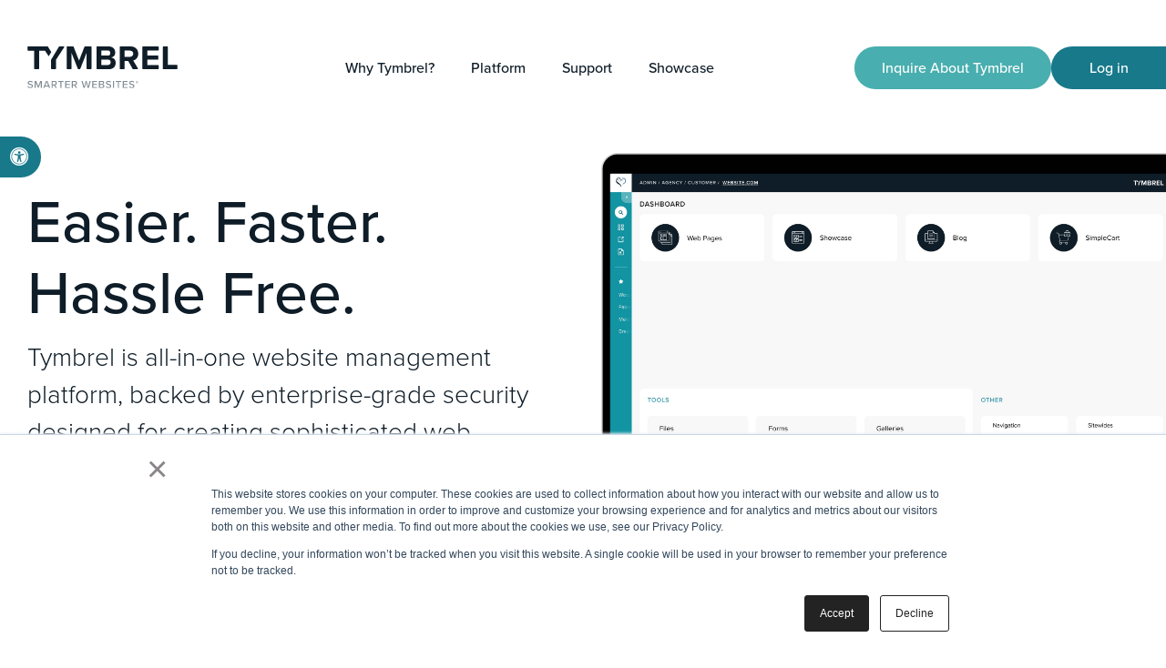

--- FILE ---
content_type: text/html; charset=UTF-8
request_url: https://www.tymbrel.com/site/home
body_size: 7882
content:

    
    <!doctype html>
<html lang="en">
<head>
<title>Tymbrel | Strategic Digital Marketing Solutions for Enterprise Businesses</title>
<meta http-equiv="Content-Type" content="text/html; charset=utf-8" />



<meta name="generator" content="Tymbrel ( www.tymbrel.com )" />

<meta name="description" content="We help grow your enterprise business with digital marketing tools focussed on measurable ROI and grounded in the synergistic efficiencies of design science." />
<meta name="keywords" content="" />





<script type="text/javascript">
function clearDefault(element) {
  if (element.defaultValue == element.value) { element.value = "" }
}
</script>




  <link href="/assets/3895/css/global.css" rel="stylesheet" type="text/css" />
<link rel="shortcut icon" href="/images/740/favicon.ico" type="image/x-icon" />

      <script src="/assets/js/jquery-3.6.3.min.js" type="text/javascript" data-cmsi-js-4a9f1ccbbeb47bb9b9cfd350284a0725="true"></script>
  





            <meta name="viewport" content="width=device-width, initial-scale=1.0" />	
    <link rel="stylesheet" href="https://use.typekit.net/hbp5ktc.css">
    <link rel="stylesheet" href="https://cdn.jsdelivr.net/npm/swiper@11/swiper-bundle.min.css" />
    <link rel="stylesheet" href="https://cdn.jsdelivr.net/npm/@splidejs/splide@4/dist/css/splide.min.css" />
    <link rel="stylesheet" href="/images/740/2025/css/animate.min.css" />
    <link rel="stylesheet" href="/images/740/2025/css/style-v2-1.css" />

      
<meta name="verify-v1" content="kLu8HVFAhiirLV2vZyGZJq4Ampful8AdxjOBMFU52yI" />
<meta name="google-site-verification" content="kLu8HVFAhiirLV2vZyGZJq4Ampful8AdxjOBMFU52yI" />

  


<!-- Start of HubSpot Embed Code -->
<script type="text/javascript" id="hs-script-loader" async defer src="//js.hs-scripts.com/300172.js"></script>
<!-- End of HubSpot Embed Code -->
<!--startSchema--><script type="application/ld+json">{"image":"https:\/\/d2l4d0j7rmjb0n.cloudfront.net\/site\/740\/seo\/image.svg","@context":"http:\/\/schema.org","@type":"LocalBusiness","url":"https:\/\/www.tymbrel.com\/site\/home","@id":"https:\/\/www.tymbrel.com","name":"Tymbrel","logo":"https:\/\/d2l4d0j7rmjb0n.cloudfront.net\/site\/740\/seo\/logo.svg"}</script><!--endSchema--><!-- GA -->
<script>
window.ga=window.ga||function(){(ga.q=ga.q||[]).push(arguments)};ga.l=+new Date;
ga('create', 'UA-78880180-1', 'auto');
ga('send', 'pageview');
</script>
<script async src='https://www.google-analytics.com/analytics.js'></script>
<!-- /GA -->


<style>

p.eventDate {
margin-bottom:0;
color: #f6a61e;
}

</style>

<link href="https://d2l4d0j7rmjb0n.cloudfront.net" rel="preconnect">
<link href="https://d207pkrvhz1w8t.cloudfront.net" rel="preconnect">
<link href="https://740.tymbrel.com" rel="preconnect">
<link href="https://use.typekit.net" rel="preconnect">
<link href="https://cdn.jsdelivr.net" rel="preconnect">
<link href="https://www.google-analytics.com" rel="preconnect">
<link href="https://use.fontawesome.com" rel="preconnect">
</head>

    
<body itemscope='' itemtype='http://schema.org/LocalBusiness'>
<div class="site-container" id="topScroll">

    <div class="wrap home">

        
        <!-- Header
        ============================================== -->
        <header>
            <a class="skip-to-content-link" href="#main">
    Skip to Main Content
</a>
            <div id="accessibility-toggle">
    <button id="accessibility-toggle__btn">
        <span class="fa fa-wheelchair-alt" aria-hidden="true"></span>
        <span class="sr-only" id="accessible__btn">Accessible Version</span>
        <span class="sr-only" id="standard__btn" style="display:none">Standard Version</span>
    </button>
</div>
            
    <div id="top">
        <button class="grt-mobile-button">
    <span class="line1"></span>
    <span class="line2"></span>
    <span class="line3"></span>
    <span class="sr-only" id="open-menu__btn">Open Menu</span>
    <span class="sr-only" id="close-menu__btn" style="display: none" style="display:none">Close Menu</span>
</button>
        <nav aria-label="Mobile">
        <div id="mobile-menu" style="display:none">
            <ul>
          
    
    <li><a href="/site/why-tymbrel"   class="buttons" title="Why Tymbrel?">Why Tymbrel?</a>

    
    
  </li>
            
    
    <li><a href="/site/website-build-management-platform"   class="buttons" title="Tymbrel Platform for Smarter Websites">Platform</a>

    
    
  </li>
            
    
    <li><a href="/site/support"   class="buttons" title="Support & Training For The Tymbrel Platform">Support</a>

    
    
  </li>
            
                                                        
    <li><a href="/site/showcase"   class="buttons" title="Showcase">Showcase</a>

    
          <ul>
              <li><a href="/site/showcase"    title="Overview">Overview</a></li>
                      <li><a href="/site/showcase-template-websites"    title="Template Websites">Template Websites</a></li>
                      <li><a href="/site/showcase-custom-websites"    title="Custom Websites">Custom Websites</a></li>
                    </ul>
    
  </li>
  </ul>
            
          <div class="buttons-mob-nav">
                     <a href="/site/inquire" class="cms-button-primary">Inquire About Tymbrel</a> <a href="/manage/login/" class="cms-button-success" target="_blank" aria-label="Log in | Opens in a new tab">Log in</a>
                </div>
                  
            
                  
              
        </div>
        </nav>
    </div>
    
    
            <div class="row">

                <div class="columns">
                    <div class="logo">
                        <a href="/site/home" itemprop="url">
                        
                          <img  itemprop='image' alt="Tymbrel logo" src="https://d2l4d0j7rmjb0n.cloudfront.net/site/740/seo/image.svg" data-cy="seo-image"   />

                        <img itemprop="image" alt="Tymbrel logo" src="/files/tymbrel-login-logo.svg" width="165" height="46">
                        
                        </a></div>
                    
                </div>

                <div class="columns">

                    <!-- Navigation
                ============================================== -->
                    <nav aria-label="Primary">
                        <ul>
          
    
    <li><a href="/site/why-tymbrel"   class="buttons" title="Why Tymbrel?">Why Tymbrel?</a>

    
    
  </li>
            
    
    <li><a href="/site/website-build-management-platform"   class="buttons" title="Tymbrel Platform for Smarter Websites">Platform</a>

    
    
  </li>
            
    
    <li><a href="/site/support"   class="buttons" title="Support & Training For The Tymbrel Platform">Support</a>

    
    
  </li>
            
                                                        
    <li><a href="/site/showcase"   class="buttons" title="Showcase">Showcase</a>

    
          <ul>
              <li><a href="/site/showcase"    title="Overview">Overview</a></li>
                      <li><a href="/site/showcase-template-websites"    title="Template Websites">Template Websites</a></li>
                      <li><a href="/site/showcase-custom-websites"    title="Custom Websites">Custom Websites</a></li>
                    </ul>
    
  </li>
  </ul>
                    </nav>

                </div>
                
                <div class="columns">
                  
                  <div class="log-in-button-top">
                      <a href="/site/inquire" class="cms-button-primary">Inquire About Tymbrel</a> <a href="/manage/login/" class="cms-button-success" target="_blank" aria-label="Log in | Opens in a new tab">Log in</a>
                  </div>
                    </div>

            </div><!-- /row -->
        </header><!-- /Header -->


        <!-- Main Content
        ============================================== -->

        <div class="content">
            <main id="main">
                <div class="feature">
                    
                </div>
                <div class="tymbrel-row home-feature" >  <div class="tymbrel-col tymbrel-col-6">
        <h1>Easier. Faster. Hassle Free.</h1> <p class="leadin">Tymbrel is all-in-one website management platform, backed by enterprise-grade security designed for creating sophisticated web experiences at scale.</p> <p><a href="/site/website-build-management-platform" class="cms-button-primary">Meet Tymbrel</a></p>
      </div>

  <div class="tymbrel-col tymbrel-col-6">
            <p><img src="/files/home/hero.jpg" width="1012" height="" alt="A laptop screen shows the Tymbrel dashboard." /></p>
      </div>
</div>
<div class="tymbrel-row bg centre how-we-work arrow-top" >  <div class="tymbrel-col tymbrel-col-12">
            <h2 class="h1">There is a <span>smarter</span> way to support your <span>marketing team.</span></h2> <p class="leadin">15+ years. Multiple 1,000's of websites. 99.9% uptime. Zero hacks or third party plug in failures.<br />Tymbrel is the choice of enterprise clients and agencies that demand production efficiencies, flexibilty, and security at scale.</p>
      </div>
</div>
<div class="tymbrel-row padding-top-sm how-we-work-steps" >  <div class="tymbrel-col tymbrel-col-3">
        <div class="wow fadeInDown">
        <h3>Enterprise Tools</h3> <p>Tools for building websites at scale, leveraging shared assets, and optimizing for performance.</p>
        </div>
      </div>

  <div class="tymbrel-col tymbrel-col-3">
        <div class="wow fadeInDown">
        <h3>Zero Maintenance</h3> <p>Cloud-based automatically managed security and platform updates. We take care of it for you.</p>
        </div>
      </div>

  <div class="tymbrel-col tymbrel-col-3">
        <div class="wow fadeInDown">
        <h3>Secure &amp; Stable</h3> <p>Handle any size traffic spike with a 99.9% uptime record and validated penetration test results.</p>
        </div>
      </div>

  <div class="tymbrel-col tymbrel-col-3">
            <div class="wow fadeInDown">
        <h3>Global Management</h3> <p>Manage complex content without risk. Make bulk content changes across websites simultaneously.</p>
        </div>
      </div>
</div>
<div class="tymbrel-row centre how-we-work-button" >  <div class="tymbrel-col tymbrel-col-12">
            <p><a href="/site/inquire" class="cms-button-success">Ready to Discover Tymbrel?</a></p>
      </div>
</div>
<div class="tymbrel-row bg centre how-it-works" >  <div class="tymbrel-col tymbrel-col-12">
            <h2 class="h1">Launch Faster With Confidence</h2> <p class="leadin">Process simplified. Go from design to launch securely with built-in tools and process efficiencies.</p>
      </div>
</div>
<div class="tymbrel-row how-it-works-slider" >  <div class="tymbrel-col tymbrel-col-12">
            <div class="splide splide-home-slider " role="group" aria-label="How Tymbrel Works">


             <div class="custom-pagination-wrap">
                                    <ul class="custom-pagination">
                                        <li data-slide="0"><button class="cms-button-alert">Design</button></li>
                                        <li data-slide="1"><button class="cms-button-alert">Build</button></li>
                                        <li data-slide="2"><button class="cms-button-alert">Optimize</button></li>
                                        <li data-slide="3"><button class="cms-button-alert">Grow</button></li>
                                    </ul>
                                </div>

                                <div class="splide__arrows">
                                    <button class="splide__arrow splide__arrow--prev">
                                        <span class="sr-only">Previous</span>
                                        <span class="fa fa-caret-left" aria-hidden="true"></span>
                                    </button>
                                    <button class="splide__arrow splide__arrow--next">
                                        <span class="sr-only">Next</span>
                                        <span class="fa fa-caret-right" aria-hidden="true"></span>
                                    </button>
                                </div>



    <div class="splide__track">
                                    <ul class="splide__list">
  <li class="splide__slide">

<div class="how-it-works-txt">
     	<h2><span>Get started fast</span> by selecting a ready-to-go design template... or bring your own.</h2>
<p class="leadin">Get exclusive access to a library of beautiful, responsive website designs. Or build your own creative and code. Either way, the process is streamlined and seamless.</p>
      </div>

  <div class="how-it-works-img">
    <div class="swiper mySwiper">
                                                    <div class="swiper-wrapper">
  <div class="swiper-slide">
    <picture><source type="image/png" media="(min-width:481px)" srcset="https://d207pkrvhz1w8t.cloudfront.net/slider-image-73421-orig-cropped.png"><source type="image/png" media="(max-width:480px)" srcset="https://d207pkrvhz1w8t.cloudfront.net/slider-image-73421-mobile-cropped.png"><img  src="https://d207pkrvhz1w8t.cloudfront.net/slider-image-73421-orig-cropped.png " alt=" " width="700" height="875"></picture>
</div>
  <div class="swiper-slide">
    <picture><source type="image/png" media="(min-width:481px)" srcset="https://d207pkrvhz1w8t.cloudfront.net/slider-image-73422-orig-cropped.png"><source type="image/png" media="(max-width:480px)" srcset="https://d207pkrvhz1w8t.cloudfront.net/slider-image-73422-mobile-cropped.png"><img loading="lazy" src="https://d207pkrvhz1w8t.cloudfront.net/slider-image-73422-orig-cropped.png " alt=" " width="700" height="875"></picture>
</div>
  <div class="swiper-slide">
    <picture><source type="image/png" media="(min-width:481px)" srcset="https://d207pkrvhz1w8t.cloudfront.net/slider-image-73423-orig-cropped.png"><source type="image/png" media="(max-width:480px)" srcset="https://d207pkrvhz1w8t.cloudfront.net/slider-image-73423-mobile-cropped.png"><img loading="lazy" src="https://d207pkrvhz1w8t.cloudfront.net/slider-image-73423-orig-cropped.png " alt=" " width="700" height="875"></picture>
</div>
  <div class="swiper-slide">
    <picture><source type="image/png" media="(min-width:481px)" srcset="https://d207pkrvhz1w8t.cloudfront.net/slider-image-73424-orig-cropped.png"><source type="image/png" media="(max-width:480px)" srcset="https://d207pkrvhz1w8t.cloudfront.net/slider-image-73424-mobile-cropped.png"><img loading="lazy" src="https://d207pkrvhz1w8t.cloudfront.net/slider-image-73424-orig-cropped.png " alt=" " width="700" height="875"></picture>
</div>
  <div class="swiper-slide">
    <picture><source type="image/png" media="(min-width:481px)" srcset="https://d207pkrvhz1w8t.cloudfront.net/slider-image-73425-orig-cropped.png"><source type="image/png" media="(max-width:480px)" srcset="https://d207pkrvhz1w8t.cloudfront.net/slider-image-73425-mobile-cropped.png"><img loading="lazy" src="https://d207pkrvhz1w8t.cloudfront.net/slider-image-73425-orig-cropped.png " alt=" " width="700" height="875"></picture>
</div>
  <div class="swiper-slide">
    <picture><source type="image/png" media="(min-width:481px)" srcset="https://d207pkrvhz1w8t.cloudfront.net/slider-image-73426-orig-cropped.png"><source type="image/png" media="(max-width:480px)" srcset="https://d207pkrvhz1w8t.cloudfront.net/slider-image-73426-mobile-cropped.png"><img loading="lazy" src="https://d207pkrvhz1w8t.cloudfront.net/slider-image-73426-orig-cropped.png " alt=" " width="700" height="875"></picture>
</div>
  <div class="swiper-slide">
    <picture><source type="image/png" media="(min-width:481px)" srcset="https://d207pkrvhz1w8t.cloudfront.net/slider-image-73427-orig-cropped.png"><source type="image/png" media="(max-width:480px)" srcset="https://d207pkrvhz1w8t.cloudfront.net/slider-image-73427-mobile-cropped.png"><img loading="lazy" src="https://d207pkrvhz1w8t.cloudfront.net/slider-image-73427-orig-cropped.png " alt=" " width="700" height="875"></picture>
</div>
  <div class="swiper-slide">
    <picture><source type="image/png" media="(min-width:481px)" srcset="https://d207pkrvhz1w8t.cloudfront.net/slider-image-73428-orig-cropped.png"><source type="image/png" media="(max-width:480px)" srcset="https://d207pkrvhz1w8t.cloudfront.net/slider-image-73428-mobile-cropped.png"><img loading="lazy" src="https://d207pkrvhz1w8t.cloudfront.net/slider-image-73428-orig-cropped.png " alt=" " width="700" height="875"></picture>
</div>
  <div class="swiper-slide">
    <picture><source type="image/png" media="(min-width:481px)" srcset="https://d207pkrvhz1w8t.cloudfront.net/slider-image-73429-orig-cropped.png"><source type="image/png" media="(max-width:480px)" srcset="https://d207pkrvhz1w8t.cloudfront.net/slider-image-73429-mobile-cropped.png"><img loading="lazy" src="https://d207pkrvhz1w8t.cloudfront.net/slider-image-73429-orig-cropped.png " alt=" " width="700" height="875"></picture>
</div>
  <div class="swiper-slide">
    <picture><source type="image/png" media="(min-width:481px)" srcset="https://d207pkrvhz1w8t.cloudfront.net/slider-image-73430-orig-cropped.png"><source type="image/png" media="(max-width:480px)" srcset="https://d207pkrvhz1w8t.cloudfront.net/slider-image-73430-mobile-cropped.png"><img loading="lazy" src="https://d207pkrvhz1w8t.cloudfront.net/slider-image-73430-orig-cropped.png " alt=" " width="700" height="875"></picture>
</div>
</div>
<div class="swiper-pagination"></div>
</div>

  </div>
</li>
  <li class="splide__slide">

<div class="how-it-works-txt">
          	<h2>Quickly take your projects from <span>design</span> to <span>finished</span> product with intuitive built-in tools.</h2>
<p class="leadin">From eCommerce and membership websites, to basic blogs, you’ll never search for a 3rd party plugin again. Everything you need is built in to the Tymbrel Platform.</p>
      </div>

  <div class="how-it-works-img">
    <img alt="A quick glance at the Tymbrel dashboard." src="https://740.tymbrel.com/files/home/how-it-works-tab-build.png">
  </div>
</li>
  <li class="splide__slide">

<div class="how-it-works-txt">
          	<h2>Tighten up feedback and correction loop with faster design / content updates for <span>improved performance</span>.</h2>
<p class="leadin">Evaluate and maximize conversions with reliable insights, tailored visitor experiences, and the right balance between form and function.</p>
      </div>

  <div class="how-it-works-img">
    <img alt="A laptop screen shows hellodent's website, which is hosted on Tymbrel." src="https://740.tymbrel.com/files/home/how-it-works-tab-optimize.jpg">
  </div>
</li>
  <li class="splide__slide">

<div class="how-it-works-txt">
      	<h2><span>Centralize</span> management, create <span>efficiencies</span> and <span>scale</span> your business with confidence.</h2>
<p class="leadin">Manage multiple client websites, templates, permissions, analytics, and more from a centralized dashboard tailored to meet your company’s needs. </p>
      </div>

  <div class="how-it-works-img">
    <img alt="Two people smile and laugh while they work on laptops." src="https://740.tymbrel.com/files/home/how-it-works-tab-grow.jpg">
  </div>
</li>
</ul>
  </div>
</div>
  <script>
    document.addEventListener('DOMContentLoaded', function () {
                            const splide = new Splide('.splide-home-slider', {
                                type: 'slide',
                                arrows: true,
                                pagination: false,
                                 drag: false
                            });

                            splide.on('mounted move', function () {
                                const allDots = document.querySelectorAll('.custom-pagination li');
                                allDots.forEach(dot => dot.classList.remove('is-active'));
                                const current = splide.index;
                                if (allDots[current]) {
                                    allDots[current].classList.add('is-active');
                                }
                            });

                            document.querySelectorAll('.custom-pagination li').forEach(dot => {
                                dot.addEventListener('click', function () {
                                    const index = parseInt(this.getAttribute('data-slide'), 10);
                                    splide.go(index);
                                });
                            });

                            splide.mount();
                        });
  </script>
      </div>
</div>
<div class="tymbrel-row bg home-testimonial styled-list" >  <div class="tymbrel-col tymbrel-col-6">
        <img src="/files/home/testimonial.jpg" width="100%" height="" alt="Someone is looking at the Awesome Gifts website on their phone and on a computer screen. This website is hosted on Tymbrel." loading="lazy" />
      </div>

  <div class="tymbrel-col tymbrel-col-6">
            <div class="text-section">
        <h2>Finding Tymbrel has <span>transformed</span> the way our marketing team works.</h2> <h4>– LINDSAY MARSHALL, ELITE PR</h4> <p class="leadin">Tymbrel is the CMS of choice for agencies and in-house marketing teams across North America who want an all-in-one website management platform for creating, managing and optimizing websites that convert.</p> <ul> <li>White-label option provides your team and clients with a branded experience</li> <li>Responsive, reliable technical support and training</li> <li>Exclusive access to a library of beautiful website designs</li> <li>Built-in guard rails to build websites safely</li> <li>Enterprise grade security, lightening fast load times</li> </ul>
        </div>
      </div>
</div>
<div class="tymbrel-row bg home-mid-cta" >  <div class="tymbrel-col tymbrel-col-12">
            <h3>It all adds up to a serious advantage over your competition.</h3> <p><a href="/site/inquire" class="cms-button-primary">Get Started</a></p>
      </div>
</div>
<div class="tymbrel-row bg centre how-it-works" >  <div class="tymbrel-col tymbrel-col-12">
            <h2 class="h1">Great Design Drives Results</h2> <p class="leadin">The flexbility of Tymbrel for developing template-based, fully custom or hybrid website designs gives you everything you need to build and maintain fast, reliable websites that grow to meet your needs.</p> <p class="leadin"><a href="/site/showcase-template-websites" class="cms-button-primary">Template Designs</a> <a href="/site/showcase-custom-websites" class="cms-button-primary">Custom Designs</a></p>
      </div>
</div>
<div class="tymbrel-row bg website-slideshow" >  <div class="tymbrel-col tymbrel-col-12">
            <div class="tech-slideshow">
        <div class="mover-1"><a href="https://www.cityplacedentalgroup.ca/site/home" title="CityPlace Dental Group | Tymbrel" target="_blank"><img src="/files/home/showcase-city-place-dental.png" width="555" height="" loading="lazy" alt="CityPlace Dental's website is hosted on Tymbrel." /></a> <a href="https://www.cityplacedentalgroup.ca/site/home" title="CityPlace Dental Group | Tymbrel" target="_blank"> <img src="/files/home/showcase-city-place-dental-mobile.png" width="133" height="" loading="lazy" alt="The mobile version of CityPlace Dental's website." /></a> <a href="https://www.rmhcsco.ca/site/home" title="Ronald McDonald House Charities | Tymbrel" target="_blank"> <img src="/files/home/showcase-ronald-mcdonald-house.png" width="555" height="" loading="lazy" alt="Ronald McDonald House Charities' website is hosted on Tymbrel." /></a> <a href="https://www.rmhcsco.ca/site/home" title="Ronald McDonald House Charities | Tymbrel" target="_blank"> <img src="/files/home/showcase-ronald-mcdonald-house-mobile.png" width="133" height="" loading="lazy" alt="The mobile version of Ronald McDonald House Charities' website." /></a> <a href="https://www.villageortho.ca/site/home" title="Village Orthodontics | Tymbrel" target="_blank"> <img src="/files/home/showcase-village-orthodontics.png" width="555" height="" loading="lazy" alt="Village Orthodontic's website is hosted on Tymbrel." /></a> <a href="https://www.villageortho.ca/site/home" title="Village Orthodontics | Tymbrel" target="_blank"> <img src="/files/home/showcase-village-orthodontics-mobile.png" width="133" height="" loading="lazy" alt="The mobile version of Village Orthodontic's website." /></a> <a href="https://www.kreitmaker.com/site/home" title="kreitmaker | Tymbrel" target="_blank"> <img src="/files/home/showcase-kreitmaker.png" width="555" height="" loading="lazy" alt="kreitmaker's website is hosted on Tymbrel." /></a> <a href="https://www.kreitmaker.com/site/home" title="kreitmaker | Tymbrel" target="_blank"> <img src="/files/home/showcase-kreitmaker-mobile.png" width="133" height="" loading="lazy" alt="The mobile version of kreitmaker's website." /></a> <a href="https://www.nwvetmountvernon.com/site/home" target="_blank" title="Northwest Veterinary Clinic Mount Vernon | Tymbrel"> <img src="/files/home/showcase-northwest-veterinary-clinic.png" width="555" height="" loading="lazy" alt="Northwest Veterinary Clinic of Mount Vernon's website is hosted on Tymbrel." /></a> <a href="https://www.nwvetmountvernon.com/site/home" target="_blank" title="Northwest Veterinary Clinic Mount Vernon | Tymbrel"> <img src="/files/home/showcase-northwest-veterinary-clinic-mobile.png" width="133" height="" loading="lazy" alt="The mobile version of Northwest Veterinary Clinic of Mount Vernon's website." /></a><a href="https://www.hellodent.com/site/home" target="_blank" title="hellodent | Tymbrel"> <img src="/files/home/showcase-hellodent.png" width="555" height="" loading="lazy" alt="The hellodent website is hosted on Tymbrel." /></a> <a href="https://www.hellodent.com/site/home" target="_blank" title="hellodent | Tymbrel"> <img src="/files/home/showcase-hellodent-mobile.png" width="133" height="" loading="lazy" alt="The mobile version of the hellodent website." /></a><a href="https://www.slurrytub.ca/site/home" target="_blank" title="slurrytub | Tymbrel"> <img src="/files/home/showcase-slurrytub.png" width="555" height="" loading="lazy" alt="The Slurrytub website is hosted on Tymbrel." /></a> <a href="https://www.slurrytub.ca/site/home" target="_blank" title="slurrytub | Tymbrel"> <img src="/files/home/showcase-slurrytub-mobile.png" width="133" height="" loading="lazy" alt="The slurrytub website is hosted on Tymbrel." /></a><a href="https://www.collegeanimalhospital.com/site/home" target="_blank" title="College Animal Hospital | Tymbrel"> <img src="/files/home/showcase-college-animal-hospital.png" width="555" height="" loading="lazy" alt="College Animal Hospital's website is hosted on Tymbrel." /></a> <a href="https://www.collegeanimalhospital.com/site/home" target="_blank" title="College Animal Hospital | Tymbrel"> <img src="/files/home/showcase-college-animal-hospital-mobile.png" width="133" height="" loading="lazy" alt="The mobile version of College Animal Hospital's website." /></a><a href="https://www.claraderma.com/site/home" target="_blank" title="Claraderma | Tymbrel"> <img src="/files/home/showcase-claraderma.png" width="555" height="" loading="lazy" alt="Claraderma's website is hosted on Tymbrel." /></a> <a href="https://www.claraderma.com/site/home" target="_blank" title="Claraderma | Tymbrel"> <img src="/files/home/showcase-claraderma-mobile.png" width="133" height="" loading="lazy" alt="The mobile version of Claraderma's website." /></a><a href="https://www.coastalcarevets.ca/site/home" target="_blank" title="Coastal Care Veterinary Emergency &amp; Referral Hospital | Tymbrel"> <img src="/files/home/showcase-coastal-care.png" width="555" height="" loading="lazy" alt="Coastal Care Veterinary Emergency &amp; Referral Hospital's website is hosted on Tymbrel." /></a> <a href="https://www.coastalcarevets.ca/site/home" target="_blank" title="Coastal Care Veterinary Emergency &amp; Referral Hospital | Tymbrel"> <img src="/files/home/showcase-coastal-care-mobile.png" width="133" height="" loading="lazy" alt="The mobile version of Coastal Care Veterinary Emergency &amp; Referral Hospital's website." /></a><a href="https://www.puremedicalcosmetics.com/site/home" target="_blank" title="Pure Medical Cosmetics | Tymbrel"> <img src="/files/home/showcase-pure-medical.png" width="555" height="" loading="lazy" alt="Pure Medical Cosmetic's website is hosted on Tymbrel." /></a> <a href="https://www.puremedicalcosmetics.com/site/home" target="_blank" title="Pure Medical Cosmetics | Tymbrel"> <img src="/files/home/showcase-pure-medical-mobile.png" width="133" height="" loading="lazy" alt="The mobile version of Pure Medical Cosmetic's website." /></a><a href="https://www.northbrookhavenvet.com/site/home" target="_blank" title="North Brookhaven Veterinary Hospital | Tymbrel"> <img src="/files/home/showcase-north-brookhaven-veterinary-hospital.png" width="555" height="" loading="lazy" alt="North Brookhaven Veterinary Hospital's website is hosted on Tymbrel." /></a> <a href="https://www.northbrookhavenvet.com/site/home" target="_blank" title="North Brookhaven Veterinary Hospital | Tymbrel"> <img src="/files/home/showcase-north-brookhaven-veterinary-hospital-mobile.png" width="133" height="" loading="lazy" alt="The mobile version of North Brookhaven Veterinary Hospital's website." /></a><a href="https://www.shuswaportho.com/site/home" target="_blank" title="Shuswap Orthodontics | Tymbrel"> <img src="/files/home/showcase-shuswap-orthodontics.png" width="555" height="" loading="lazy" alt="Shuswap Orthodontics' website is hosted on Tymbrel." /></a> <a href="https://www.shuswaportho.com/site/home" target="_blank" title="Shuswap Orthodontics | Tymbrel"> <img src="/files/home/showcase-shuswap-orthodontics-mobile.png" width="133" height="" loading="lazy" alt="The mobile version of Shuswap Orthodontics' website." /></a><a href="https://www.inclusion.tucows.com/site/home" target="_blank" title="tucows | Tymbrel"> <img src="/files/home/showcase-tucows.png" width="555" height="" loading="lazy" alt="tucows' website is hosted on Tymbrel." /></a> <a href="https://www.inclusion.tucows.com/site/home" target="_blank" title="tucows | Tymbrel"> <img src="/files/home/showcase-tucows-mobile.png" width="133" height="" loading="lazy" alt="The mobile version of tucows' website." /></a><a href="https://www.toothworks.com/site/home" target="_blank" title="Toothworks Dental Clinics | Tymbrel"> <img src="/files/home/showcase-toothworks-dental.png" width="555" height="" loading="lazy" alt="Toothworks Dental Clinic's website is hosted on Tymbrel." /></a> <a href="https://www.toothworks.com/site/home" target="_blank" title="Toothworks Dental Clinics | Tymbrel"> <img src="/files/home/showcase-toothworks-dental-mobile.png" width="133" height="" loading="lazy" alt="The mobile version of toothworks dental clinic's website." /></a><a href="https://www.awesomegifts.ca/site/home" target="_blank" title="Hallmark Awesome Gifts | Tymbrel"> <img src="/files/home/showcase-awesome-gifts.png" width="555" height="" loading="lazy" alt="Hallmark's Awesome Gifts website is hosted on Tymbrel." /></a> <a href="https://www.awesomegifts.ca/site/home" target="_blank" title="Hallmark Awesome Gifts | Tymbrel"> <img src="/files/home/showcase-awesome-gifts-mobile.png" width="133" height="" loading="lazy" alt="The mobile version of Hallmark's Awesome Gifts website." /></a><a href="https://www.wellabsplus.com/site/home" target="_blank" title="Well Labs+ | Tymbrel"> <img src="/files/home/showcase-well-labs.png" width="555" height="" loading="lazy" alt="Well Labs+'s website is hosted on Tymbrel." /></a> <a href="https://www.wellabsplus.com/site/home" target="_blank" title="Well Labs+ | Tymbrel"> <img src="/files/home/showcase-well-labs-mobile.png" width="133" height="" loading="lazy" alt="The mobile version of Well Labs+'s website." /></a><a href="https://www.myortho.ca/site/home" target="_blank" title="myORTHODONTIST | Tymbrel"> <img src="/files/home/showcase-my-orthodontist.png" width="555" height="" loading="lazy" alt="MyORTHODONTIST's website is hosted on Tymbrel." /></a> <a href="https://www.myortho.ca/site/home" target="_blank" title="myORTHODONTIST | Tymbrel"> <img src="/files/home/showcase-my-orthodontist-mobile.png" width="133" height="" loading="lazy" alt="The mobile version of the myORTHODONTIST website." /></a><a href="https://www.resolvet.com/site/home" target="_blank" title="resolvet | Tymbrel"> <img src="/files/home/showcase-resolvet.png" width="555" height="" loading="lazy" alt="resolvet's website is hosted on Tymbrel." /></a> <a href="https://www.resolvet.com/site/home" target="_blank" title="resolvet | Tymbrel"> <img src="/files/home/showcase-resolvet-mobile.png" width="133" height="" loading="lazy" alt="The mobile version of resolvet's website." /></a><a href="https://www.en.centresdentairesviva.com/site/home" target="_blank" title="Les Centre Dentaire VIVA | Tymbrel"> <img src="/files/home/showcase-viva.png" width="555" height="" loading="lazy" alt="Les Centres Dentaire VIVA's website is hosted on Tymbrel." /></a> <a href="https://www.en.centresdentairesviva.com/site/home" target="_blank" title="Les Centre Dentaire VIVA | Tymbrel"> <img src="/files/home/showcase-viva-mobile.png" width="133" height="" loading="lazy" alt="The mobile version of Les Centres Dentaire VIVA's website." /></a></div>
        </div>
      </div>
</div>
                <div class="cta cta-bottom arrow-top">
                    <div class="row">
                        <div class="large-12 columns">
                            <h2>Ready to learn more about Tymbrel?</h2>
<p class="leadin">Get in touch to explore if the Tymbrel Platform is the right fit for your business.</p>
<p><a href="/site/inquire" class="cms-button-alert">Let's Talk</a></p>
                        </div>
                    </div>
                    
                     <div id='particles-footer'></div>
                </div>  
            </main><!-- /primary -->
        </div><!-- /content -->
    </div><!-- /wrap -->    
    


<!-- Footer
============================================== -->
<footer>

    <div class="row">
                <div class="large-12 columns">
                <a href="/site/home">
                <img  itemprop="logo" alt="Tymbrel logo" src="https://d2l4d0j7rmjb0n.cloudfront.net/site/740/seo/logo.svg" data-cy="seo-logo"   />
    
            </a>
        </div>
        <!--Particles Footer-->
       
        
    </div><!-- /row  -->
    
             <nav aria-label="Secondary">
                <ul id="tymbrel-footer-nav">
    <li><a class="first" href="/site/why-tymbrel">Why Tymbrel?</a></li>
        <li><a href="/site/website-build-management-platform">Platform</a></li>
        <li><a href="/site/support">Support</a></li>
        <li><a href="/site/showcase">Showcase</a></li>
    </ul>
            </nav>
            
            
    <div class="copyright">
        <div class="row">
            <div class="large-4 columns">
                <p>© 2026 Delta4 Digital Inc. All Rights Reserved.</p>
            </div>
            <div class="large-8 columns">
                <ul>
<li><a href="/site/terms-of-service" title="Delta4 Digital Terms Of Service">Terms of Service</a></li>
<li><a href="/site/privacy-policy">Privacy Policy</a></li>
<li><a href="/site/website-accessibility">Accessibility</a></li>
<li><a href="/site/search">Search</a></li>
<li><a href="/site/sitemap">Sitemap</a></li>
<li><a href="#topScroll">Back To Top</a></li>
</ul>
            </div>
        </div>
    </div>
    
    <div id="sticky">
    <p>
<a href="/site/inquire" class="cms-button-success">Let's Talk</a>

<button class="grt-mobile-button">
    <span class="line1"></span>
    <span class="line2"></span>
    <span class="line3"></span>
    <span class="sr-only" id="open-menu__btn">Open Menu</span>
    <span class="sr-only" id="close-menu__btn" style="display: none" style="display:none">Close Menu</span>
</button>
</p>
<a href="#top" class="sticky-back-to-top"><span class="fa fa-caret-up" aria-hidden="true"></span><span class="sr-only">Back to top</span></a>
</div>


</footer>




</div> <!-- /site-container -->

<!-- JavaScript
============================================== -->

<script src="/images/740/2025/js/scripts-min.js"></script>
<script src="/images/740/2025/js/wow.min.js"></script>

    <script>
        $(document).ready(function () {
            $(".how-we-work-wrapper").append("<div id='particles-wrapper'></div>");
        });
    </script>

<script src="/images/740/2025/js/app-particles-min.js"></script>
<script src="/images/740/2025/js/particles-min.js"></script>

<script src="https://cdn.jsdelivr.net/npm/@splidejs/splide@4.1.4/dist/js/splide.min.js"></script>

         <script>
                        $(document).ready(function () {
                            //


                            //
                            const $mover = $('.mover-1');
                            const $clones = $mover.children('a').clone();
                            $mover.append($clones);
              

//animation
            new WOW().init();

            setAnimationSpeed(".how-we-work", "0.5s");
            setAnimationSpeed(".how-we-work-steps .tymbrel-col:first-child .wow", "0.125s");
            setAnimationSpeed(".how-we-work-steps .tymbrel-col:nth-child(2) .wow", "0.25s");
            setAnimationSpeed(".how-we-work-steps .tymbrel-col:nth-child(3) .wow", "0.375s");
            setAnimationSpeed(".how-we-work-steps .tymbrel-col:last-child .wow", "0.5s");


            function setAnimationSpeed(element, delay = "0s", duration = "0.75s") {
                $(element).attr("data-wow-delay", delay).attr("data-wow-duration", duration);

            }
        });
    </script>
    
    
    
    
    <script>
//Home, open the first accordion

$(document).ready(function(){
    
if($(".how-it-works-slider >.tymbrel-col >.accordion-faq").length){
$(".how-it-works-slider >.tymbrel-col >.accordion-faq > .accordion > .accordion-item:first-child > .accordion-title").click(function (e) {
}).click();
}
});

</script>
                                 
<script src="https://cdn.jsdelivr.net/npm/swiper@11/swiper-bundle.min.js"></script>

<script>

 setTimeout(function () {

    document.querySelectorAll('.mySwiper').forEach(function (el) {
        new Swiper(el, {
            effect: "coverflow",
            grabCursor: true,
            centeredSlides: true,
            slidesPerView: "auto",
            loop: true,
            autoplay: {
                delay: 3000,

            },
            coverflowEffect: {
                rotate: -68,
                stretch: 20,
                depth: 230,
                modifier: 1,
                slideShadows: true,
            },

            pagination: {
                el: el.querySelector(".swiper-pagination"),
                clickable: true,
            },

            breakpoints: {
                380: {
                    coverflowEffect: {
                        stretch: 23,
                        rotate: -60,
                    }
                },
                470: {
                    coverflowEffect: {
                        stretch: 30,
                        rotate: -60,
                    }
                },

                560: {
                    coverflowEffect: {
                        stretch: 37,
                        rotate: -60,
                    }
                },

                769: {
                    coverflowEffect: {
                        stretch: 23,
                        rotate: -60,
                    }
                },
                950: {
                    coverflowEffect: {
                        stretch: 30,
                        rotate: -60,
                    }
                },
                1200: {
                    coverflowEffect: {
                        stretch: 39,
                        rotate: -60,
                    }
                },
                1330: {
                    coverflowEffect: {
                        stretch: 44,
                        rotate: -60,
                    }
                },
            }
        });
    });
    
 }, 200);
</script>

<script src="https://use.fontawesome.com/7a2e746270.js"></script>
</body>
<!--
S: us-app02
C: 740
D: 2026-01-17 05:42:38
V: 3895
T: 0.0461
-->

</html>
  
  
  
  
  
  
  
  
  
  
  
  
  
  
  
  
  
  
  
  
  
  
  
  
  
  
  
  
  
  
  
  
  
  
  
  
  
  
  
  

--- FILE ---
content_type: text/css
request_url: https://www.tymbrel.com/images/740/2025/css/style-v2-1.css
body_size: 26365
content:
*,*::before,*::after{box-sizing:border-box}html,body,div,span,object,iframe,h1,h2,h3,h4,.directors h3 small,h5,h6,p,.cta--sm h2:not(.title),blockquote,pre,a,abbr,address,cite,code,del,dfn,em,img,ins,q,small,strong,sub,sup,dl,dt,dd,ol,ul,li,fieldset,form,label,legend,table,caption,tbody,tfoot,thead,tr,th,td{border:0;margin:0;padding:0}article,aside,figure,figure img,figcaption,hgroup,footer,header,nav,section,video,object{display:block}a img{border:0}figure{position:relative}figure img{width:100%}input,button,textarea,select{font:inherit}button{border:0;border-radius:0}sub,sup{font-size:75%;line-height:0;position:relative;vertical-align:baseline}.sr-only{border:0 !important;clip:rect(1px, 1px, 1px, 1px) !important;-webkit-clip-path:inset(50%) !important;clip-path:inset(50%) !important;height:1px !important;overflow:hidden !important;padding:0 !important;position:absolute !important;width:1px !important;white-space:nowrap !important}.tymbrel-row:not(.cmsi-layout-container) .tymbrel-col>:first-child{margin-top:0}.tymbrel-row:not(.cmsi-layout-container) .tymbrel-col>:last-child{margin-bottom:0}@media screen and (max-width: 1150px){.captcha-recaptcha{-webkit-transform:scale(0.77);transform:scale(0.77);-webkit-transform-origin:0 0;transform-origin:0 0}}.accordion>li .accordion-title:before{content:"" !important;margin:0 !important}.hide{display:none}div[itemprop="address"] span[itemprop="addressLocality"],div[itemprop="address"] span[itemprop="postalCode"]{display:inline-block}.introRow{max-width:900px !important;margin-left:auto !important;margin-right:auto !important;text-align:center !important}.verticallyCentre{display:flex;flex-flow:column nowrap;justify-content:center;align-items:center}@media screen and (max-width: 500px){.form-vertical .visuallyHidden{clip:none;height:auto;margin:0;overflow:unset !important;position:relative;width:auto}}.blockBodyScroll *{container:unset !important}:root{--primary-300: #6ac0c1;--primary-400: #49aeaf;--primary-500: #3a8a8b;--secondary-300: #1d384d;--secondary-400: #0f1d28;--secondary-430: #0f1d28;--secondary-450: #0b161e;--secondary-500: #010203;--secondary-97: rgba(15,29,40,0.97);--secondary-98: rgba(15,29,40,0.98);--success-300: #209fb5;--success-400: #18798a;--success-500: #10535f;--alert-200: #9ca4aa;--alert-300: #8e989f;--alert-400: #808b93;--alert-500: #677179;--alt-alert: #808486;--neutral-100: #fff;--neutral-100-50: rgba(255,255,255,0.5);--neutral-200: #fafafa;--neutral-300: rgba(15,29,40,0.05);--neutral-400: #dddddd;--neutral-700: #222222;--neutral-800: #111111;--neutral-900: #000000;--links: #18798a;--text: #0f1d28;--padding: 1.25rem;--double-padding: 2.5rem;--spacer: 3.125rem;--space-md: 2.5rem;--space-sm: 1.25rem;--br: 1.5rem;--br-img: .625rem;--bs: 0 -25px 50px rgba(0,0,0,0.25);--max-width: 82.25rem;--max-width-padding: calc(var(--max-width) + var(--double-padding));--md-max-width: 92.5rem;--md-max-width-padding: calc(var(--md-max-width) + var(--double-padding));--lg-max-width: 120rem;--lg-max-width-padding: calc(var(--lg-max-width) + var(--double-padding));--space-0: 0;--space-10: 0.625rem;--space-20: 1.25rem;--space-30: 1.875rem;--space-40: 2.5rem;--space-50: clamp(2.1875rem, 1.5804rem + 1.3026vw, 3.125rem);--space-60: clamp(2.5rem, 1.3814rem + 1.7205vw, 3.75rem);--space-70: clamp(2.5rem, 1.1824rem + 2.1385vw, 4.375rem);--space-80: clamp(2.5rem, 1.2821rem + 2.2436vw, 5rem);--space-90: clamp(3.125rem, 1.0436rem + 2.9179vw, 5.625rem);--space-100: clamp(3.125rem, 1.6686rem + 3.2051vw, 6.25rem)}@media screen and (min-width: 64.0625rem){:root{--header-height: 11.6875rem}}@media screen and (min-width: 68.8125rem){:root{--header-height: 9.25rem}}@media screen and (min-width: 31.3125rem){:root{--space-md: 2.8125rem;--spacer: 3.75rem;--space-sm: 1.875rem}}@media screen and (min-width: 48.0625rem){:root{--spacer: 5.9375rem}}@media screen and (min-width: 64.0625rem){:root{--padding: 1.875rem;--double-padding: 3.75rem}}@media screen and (min-width: 71.9375rem){:root{--space-md: 3.125rem;--spacer: 7.5rem}}@media screen and (max-width: 31.25rem){:root{--space-50: 2.1875rem;--space-60: 2.5rem;--space-70: 2.5rem;--space-80: 2.5rem;--space-90: 3.125rem;--space-100: 3.125rem}}@media screen and (min-width: 80.0625rem){:root{--space-50: 3.125rem;--space-60: 3.75rem;--space-70: 4.375rem;--space-80: 5rem;--space-90: 5.625rem;--space-100: 6.25rem}}.accessibility{--alert-500: #444b50;--alert-400: #5b656b;--primary-400: #b2dedf;--primary-300: #c4e6e6;--success-400: #0d4049;--links: #000000}@font-face{font-family:'icomoon';src:url("../fonts/icomoon.eot?7zpjr7");src:url("../fonts/icomoon.eot?7zpjr7#iefix") format("embedded-opentype"),url("../fonts/icomoon.ttf?7zpjr7") format("truetype"),url("../fonts/icomoon.woff?7zpjr7") format("woff"),url("../fonts/icomoon.svg?7zpjr7#icomoon") format("svg");font-weight:normal;font-style:normal;font-display:block}[class^="icon-"],[class*=" icon-"]{font-family:'icomoon' !important;speak:never;font-style:normal;font-weight:normal;font-variant:normal;text-transform:none;line-height:1;-webkit-font-smoothing:antialiased;-moz-osx-font-smoothing:grayscale}.icon-delta4-digital-arrow-left:before{content:"\e900"}.icon-delta4-digital-arrow-right:before{content:"\e901"}.icon-delta4-digital-arrow-up:before{content:"\e902"}.icon-delta4-digital-arrow-down:before{content:"\e903"}.tymbrel-row:not(.cmsi-layout-container):not(#page-banner):not(.full-width):not(.bg),.row{max-width:var(--max-width-padding);margin-left:auto;margin-right:auto}.tymbrel-row:not(.cmsi-layout-container){margin-left:0;margin-right:0}.tymbrel-row:not(.cmsi-layout-container) .tymbrel-col{padding-left:var(--padding);padding-right:var(--padding);padding-bottom:0}@media screen and (max-width: 48rem){.tymbrel-row:not(.cmsi-layout-container) .tymbrel-col{width:100%}}@media screen and (max-width: 71.875rem){.tymbrel-row:not(.cmsi-layout-container) .tymbrel-col-3,.tymbrel-row:not(.cmsi-layout-container) .tymbrel-col-9,.tymbrel-row:not(.cmsi-layout-container) .tymbrel-col-9 .tymbrel-col-4{width:50%}}@media screen and (max-width: 48rem){.tymbrel-row:not(.cmsi-layout-container) .tymbrel-col-3,.tymbrel-row:not(.cmsi-layout-container) .tymbrel-col-9,.tymbrel-row:not(.cmsi-layout-container) .tymbrel-col-9 .tymbrel-col-4{width:100%}}@media screen and (max-width: 48rem){.tymbrel-row:not(.cmsi-layout-container) .tymbrel-col-9 .tymbrel-col-4,.tymbrel-row:not(.cmsi-layout-container) .tymbrel-col-6 .tymbrel-col-6{width:50%}}@media screen and (max-width: 31.25rem){.tymbrel-row:not(.cmsi-layout-container) .tymbrel-col-9 .tymbrel-col-4,.tymbrel-row:not(.cmsi-layout-container) .tymbrel-col-6 .tymbrel-col-6{width:100%}}.tymbrel-row:not(.cmsi-layout-container).full-width,.tymbrel-row:not(.cmsi-layout-container).bg{justify-content:center;margin:0;background:var(--bg);color:var(--fg)}@media screen and (min-width: 71.9375rem){.tymbrel-row:not(.cmsi-layout-container).full-width .tymbrel-col-12{max-width:var(--max-width-padding)}.tymbrel-row:not(.cmsi-layout-container).full-width .tymbrel-col-8{max-width:calc(var(--max-width-padding) / 3 * 2)}.tymbrel-row:not(.cmsi-layout-container).full-width .tymbrel-col-6{max-width:calc(var(--max-width-padding) / 2)}.tymbrel-row:not(.cmsi-layout-container).full-width .tymbrel-col-4{max-width:calc(var(--max-width-padding) / 3)}.tymbrel-row:not(.cmsi-layout-container).full-width .tymbrel-col-3{max-width:calc(var(--max-width-padding) / 4)}}@media screen and (min-width: 71.9375rem){.tymbrel-row:not(.cmsi-layout-container).bg:not(.full-width-img):not(.full-width) .tymbrel-col-12{max-width:var(--max-width-padding)}.tymbrel-row:not(.cmsi-layout-container).bg:not(.full-width-img):not(.full-width) .tymbrel-col-8{max-width:calc(var(--max-width-padding) / 3 * 2)}.tymbrel-row:not(.cmsi-layout-container).bg:not(.full-width-img):not(.full-width) .tymbrel-col-6{max-width:calc(var(--max-width-padding) / 2)}.tymbrel-row:not(.cmsi-layout-container).bg:not(.full-width-img):not(.full-width) .tymbrel-col-4{max-width:calc(var(--max-width-padding) / 3)}.tymbrel-row:not(.cmsi-layout-container).bg:not(.full-width-img):not(.full-width) .tymbrel-col-3{max-width:calc(var(--max-width-padding) / 4)}}.primary .tymbrel-row:not(.cmsi-layout-container){margin-top:3.75rem}@media screen and (max-width: 48rem){.primary .tymbrel-row:not(.cmsi-layout-container){margin-top:2.5rem}}@media screen and (max-width: 48rem){.primary .tymbrel-row:not(.cmsi-layout-container) .tymbrel-col+.tymbrel-col{padding-top:var(--double-padding)}}.content,.row{display:flex;flex-direction:column}.content .row,.row .row{margin-left:calc(var(--padding) * -1);margin-right:calc(var(--padding) * -1)}.content main,.row main{flex-grow:1}.columns{padding-left:var(--padding);padding-right:var(--padding);width:100%;flex:0 1 auto}@media screen and (min-width: 48.0625rem){.columns.large-1{width:8.33333%}.columns.large-2{width:16.66667%}.columns.large-3{width:25%}.columns.large-4{width:33.33333%}.columns.large-5{width:41.66667%}.columns.large-6{width:50%}.columns.large-7{width:58.33333%}.columns.large-8{width:66.66667%}.columns.large-9{width:75%}.columns.large-10{width:83.33333%}.columns.large-11{width:91.66667%}}.primary{padding:0}.primary>div:not(.tymbrel-row,.cta){padding-left:1.875rem;padding-right:1.875rem}@media screen and (max-width: 71.875rem){.primary .tymbrel-row>.tymbrel-col-3:nth-child(3),.primary .tymbrel-row>.tymbrel-col-3:last-child{padding-top:3.75rem}}@media screen and (max-width: 48rem){.primary .tymbrel-row>.tymbrel-col-3:not(:first-child){padding-top:2.5rem}}.primary>.blog-posts{max-width:var(--max-width-padding);margin-left:auto;margin-right:auto;padding-left:var(--padding);padding-right:var(--padding)}.home p:has(.cms-button-primary+.cms-button-primary),.home .cta--sm h2:has(.cms-button-primary+.cms-button-primary):not(.title),.cta--sm .home h2:has(.cms-button-primary+.cms-button-primary):not(.title){display:flex;justify-content:center;gap:0 .3125rem;flex-wrap:wrap}.full-width-img:not(.cmsi-layout-container){max-width:none !important;margin:var(--double-padding) 0 0;justify-content:center}.full-width-img:not(.cmsi-layout-container) .tymbrel-col-6{padding-top:0 !important;max-width:calc(var(--lg-max-width) / 2);display:flex;flex-direction:column;justify-content:center}.full-width__text{width:100%;padding-top:var(--double-padding);padding-bottom:var(--double-padding)}@media screen and (min-width: 48.0625rem){.full-width__text{max-width:39.375rem;padding-top:4.4375rem;padding-bottom:4.75rem}}.full-width-img--left .tymbrel-col:first-child{max-width:calc((var(--lg-max-width) + var(--padding)) / 2);padding-left:0;padding-right:0;padding-left:0}.full-width-img--left .tymbrel-col:first-child p,.full-width-img--left .tymbrel-col:first-child .cta--sm h2:not(.title),.cta--sm .full-width-img--left .tymbrel-col:first-child h2:not(.title){height:100%}.full-width-img--left .tymbrel-col:first-child img{width:100% !important;height:100% !important;-o-object-fit:cover;object-fit:cover;-o-object-position:center;object-position:center}@media screen and (max-width: 48rem){.full-width-img--left .tymbrel-col:first-child{padding-right:0}}@media screen and (min-width: 59.4375rem){.full-width-img--left .tymbrel-col:last-child{padding-left:3.75rem}}.full-width-img--right .tymbrel-col:last-child{padding-right:0;padding-left:0}.full-width-img--right .tymbrel-col:last-child p,.full-width-img--right .tymbrel-col:last-child .cta--sm h2:not(.title),.cta--sm .full-width-img--right .tymbrel-col:last-child h2:not(.title){height:100%}.full-width-img--right .tymbrel-col:last-child img{width:100% !important;height:100% !important;-o-object-fit:cover;object-fit:cover;-o-object-position:center;object-position:center}@media screen and (max-width: 48rem){.full-width-img--right .tymbrel-col:last-child{padding-left:0;order:-1}}@media screen and (min-width: 59.4375rem){.full-width-img--right .tymbrel-col:first-child{padding-right:3.75rem}}.full-width-img--right .full-width__text{margin-left:auto}.arrow-right .tymbrel-col:last-child{position:relative}.arrow-right .tymbrel-col:last-child:after{font-family:"icomoon";font-size:.5rem;content:"" !important;position:absolute;bottom:-.25rem;left:var(--padding);width:2.3425rem;height:2.94875rem;font-size:2.61875rem;color:var(--neutral-100)}@media screen and (min-width: 48.0625rem){.arrow-right .tymbrel-col:last-child:after{left:auto;top:50%;-webkit-transform:translateY(-50%);transform:translateY(-50%);content:"" !important;left:-.25rem}}.arrow-left .tymbrel-col:first-child{position:relative}.arrow-left .tymbrel-col:first-child:after{font-family:"icomoon";font-size:.5rem;content:"" !important;position:absolute;bottom:-.25rem;left:var(--padding);width:2.3425rem;height:2.94875rem;font-size:2.61875rem;color:var(--neutral-100)}@media screen and (min-width: 48.0625rem){.arrow-left .tymbrel-col:first-child:after{left:auto;top:50%;-webkit-transform:translateY(-50%);transform:translateY(-50%);content:"" !important;right:-.25rem}}@font-face{font-family:"flexslider-icon";src:url("fonts/flexslider-icon.eot");src:url("fonts/flexslider-icon.eot?#iefix") format("embedded-opentype"),url("fonts/flexslider-icon.woff") format("woff"),url("fonts/flexslider-icon.ttf") format("truetype"),url("fonts/flexslider-icon.svg#flexslider-icon") format("svg");font-weight:normal;font-style:normal}.flex-container a:hover,.flex-slider a:hover{outline:none}.slides,.slides>li,.flex-control-nav,.flex-direction-nav{margin:0;padding:0;list-style:none}.flex-pauseplay span{text-transform:capitalize}.flexslider{margin:0;padding:0}.flexslider .slides>li{display:none;-webkit-backface-visibility:hidden}.flexslider .slides img{width:100%;display:block}.flexslider .slides:after{content:"\0020";display:block;clear:both;visibility:hidden;line-height:0;height:0}html[xmlns] .flexslider .slides{display:block}* html .flexslider .slides{height:1%}.no-js .flexslider .slides>li:first-child{display:block}.flexslider{margin:0 0 3.75rem;background:#fff;border:4px solid #fff;position:relative;zoom:1;border-radius:4px;box-shadow:"" 0 1px 4px rgba(0,0,0,0.2)}.flexslider .slides{zoom:1}.flexslider .slides img{height:auto;-moz-user-select:none}.flex-viewport{max-height:2000px;transition:all 1s ease}.loading .flex-viewport{max-height:18.75rem}@-moz-document url-prefix(){.loading .flex-viewport{max-height:none}}.carousel li{margin-right:.3125rem}.flex-direction-nav{*height:0}.flex-direction-nav a{text-decoration:none;display:block;width:2.5rem;height:2.5rem;margin:-1.25rem 0 0;position:absolute;top:50%;z-index:10;overflow:hidden;cursor:pointer;color:rgba(0,0,0,0.8);text-shadow:1px 1px 0 rgba(255,255,255,0.3);transition:all 0.3s ease-in-out}.flex-direction-nav a:before{font-family:"flexslider-icon";font-size:2.5rem;display:inline-block;content:"\f001";color:rgba(0,0,0,0.8);text-shadow:1px 1px 0 rgba(255,255,255,0.3)}.flex-direction-nav a.flex-next:before{content:"\f002"}.flex-direction-nav .flex-prev{left:0}.flex-direction-nav .flex-next{right:0;text-align:right}.flexslider:hover .flex-direction-nav .flex-prev,.flexslider:focus .flex-direction-nav .flex-prev{opacity:0.7}.flexslider:hover .flex-direction-nav .flex-prev:hover,.flexslider:focus .flex-direction-nav .flex-prev:focus{opacity:1}.flexslider:hover .flex-direction-nav .flex-next,.flexslider:focus .flex-direction-nav .flex-next{opacity:0.7}.flexslider:hover .flex-direction-nav .flex-next:hover,.flexslider:focus .flex-direction-nav .flex-next:focus{opacity:1}.flex-direction-nav .flex-disabled{opacity:0 !important;filter:alpha(opacity=0);cursor:default;z-index:-1}.flex-pauseplay a{display:block;width:1.25rem;height:1.25rem;position:absolute;bottom:.3125rem;left:.625rem;opacity:0.8;z-index:10;overflow:hidden;cursor:pointer;color:#000}.flex-pauseplay a:before{font-family:"flexslider-icon";font-size:1.25rem;display:inline-block;content:"\f004"}.flex-pauseplay a:hover{opacity:1}.flex-pauseplay a.flex-play:before{content:"\f003"}.flex-control-nav{width:100%;position:absolute;bottom:-2.5rem;text-align:center}.flex-control-nav li{margin:0 .375rem;display:inline-block;zoom:1;*display:inline}.flex-control-paging li a{width:.6875rem;height:.6875rem;display:block;background:#666;background:rgba(0,0,0,0.5);cursor:pointer;text-indent:-9999px;box-shadow:inset 0 0 3px rgba(0,0,0,0.3);border-radius:20px}.flex-control-paging li a:hover{background:#333;background:rgba(0,0,0,0.7)}.flex-control-paging li a.flex-active{background:#000;background:rgba(0,0,0,0.9);cursor:default}.flex-control-thumbs{margin:.3125rem 0 0;position:static;overflow:hidden}.flex-control-thumbs li{width:25%;float:left;margin:0}.flex-control-thumbs img{width:100%;height:auto;display:block;opacity:0.7;cursor:pointer;-moz-user-select:none;transition:all 1s ease}.flex-control-thumbs img:hover{opacity:1}.flex-control-thumbs .flex-active{opacity:1;cursor:default}@media screen and (max-width: 53.75rem){.flex-direction-nav .flex-prev{opacity:1;left:.625rem}.flex-direction-nav .flex-next{opacity:1;right:.625rem}}#particles-js{position:absolute;width:130%;height:130%;background-color:#0d1d28;left:40%;top:-10%}@media screen and (max-width: 56.25rem){#particles-js{opacity:0.5}}@media screen and (max-width: 43.75rem){#particles-js{opacity:0.4;left:0%}}body{background:var(--neutral-100);font-family:"proxima-nova",sans-serif;line-height:1.6;color:var(--text);font-size:1.125rem;font-weight:400;-webkit-font-smoothing:antialiased}body .oldStyles{font-weight:300}@media screen and (max-width: 48rem){body{-webkit-text-size-adjust:none}}body .secondary{font-size:.8125rem}.site-container{overflow-x:clip}strong{font-weight:600}.tymbrel-row:not(.cmsi-layout-container).hide{display:none}.skip-to-content-link{left:50%;padding:.5rem 1rem;position:absolute;-webkit-transform:translate(-500%, -1000%);transform:translate(-500%, -1000%);transition:-webkit-transform 0.3s;transition:transform 0.3s;transition:transform 0.3s, -webkit-transform 0.3s;background:var(--secondary-400);color:var(--neutral-100) !important;z-index:125;font-weight:600;font-size:1.0625rem}.skip-to-content-link:focus{-webkit-transform:translate(-50%, 0%);transform:translate(-50%, 0%)}#accessibility-toggle{z-index:10000;left:0;top:50%;-webkit-transform:translate(0%, -50%);transform:translate(0%, -50%);position:absolute;color:var(--neutral-100) !important;transition:all 0.2s ease-out}@media screen and (max-width: 90.625rem){#accessibility-toggle{position:fixed;top:9.375rem;-webkit-transform:none;transform:none}}@media screen and (max-width: 64rem){#accessibility-toggle{top:auto;bottom:.625rem}}#accessibility-toggle a{display:block}#accessibility-toggle button{all:unset;border:0;width:2.8125rem;height:2.8125rem;border-radius:0 3rem 3rem 0;text-align:center;cursor:pointer;transition:color 0.2s ease-out, background 0.2s ease-out;position:relative;z-index:0;background:var(--success-400);color:var(--neutral-100) !important}@media screen and (max-width: 64rem){#accessibility-toggle button{width:2.6875rem;height:2.6875rem}}@media screen and (max-width: 48rem){#accessibility-toggle button{background:var(--secondary-300)}}#accessibility-toggle button .fa{padding-right:.4375rem}#accessibility-toggle button:hover,#accessibility-toggle button:focus{background:var(--success-500)}#accessibility-toggle button:before{display:inline-block;font:normal normal normal 14px/1 FontAwesome;font-size:inherit;text-rendering:auto;-webkit-font-smoothing:antialiased;-moz-osx-font-smoothing:grayscale;content:"";padding-right:.1875rem;font-size:1.25rem}@media screen and (max-width: 48rem){#accessibility-toggle button:before{font-size:1.125rem}}#accessibility-toggle .fa{pointer-events:none}#accessibility-toggle .fa-wheelchair-alt{display:none}.log-in-button-top{display:flex;gap:1.25rem;z-index:250;right:0;transition:all 0.2s ease-out}@media screen and (min-width: 103.8125rem){.log-in-button-top{top:50%;-webkit-transform:translate(0%, -50%);transform:translate(0%, -50%);position:absolute}}.log-in-button-top a{text-align:center;margin:0 !important}.log-in-button-top a:last-child{width:7.875rem}@media screen and (min-width: 68.8125rem){.log-in-button-top a:last-child{border-radius:var(--br) 0 0 var(--br)}}@media screen and (max-width: 64rem){header .columns .log-in-button-top{display:none}}main{padding-top:var(--header-height)}#to-top{position:fixed;z-index:200;right:var(--padding);bottom:4.0625rem;width:3rem;height:3rem;line-height:2.75rem;text-align:center;border-radius:var(--br);background:transparent;-webkit-backdrop-filter:blur(15px);backdrop-filter:blur(15px);transition:background 0.2s ease-out}@media screen and (min-width: 48.0625rem){#to-top{bottom:var(--double-padding)}}@media screen and (min-width: 71.9375rem){#to-top{right:var(--double-padding)}}#to-top:before{content:"";position:absolute;top:0;right:0;bottom:0;left:0;background:var(--neutral-200);z-index:-1;border-radius:var(--br);opacity:0.2}#to-top .icon-delta4-digital-arrow-up{color:var(--text);font-size:.5rem}#to-top:hover,#to-top:focus{background:var(--neutral-200)}h1,h2,h3,h4,.directors h3 small,h5,h6,p,.cta--sm h2:not(.title),div{scroll-margin-top:var(--header-height)}*:focus{outline:2px solid var(--primary-400)}a{color:var(--links);text-decoration:none;font-weight:400;transition:color 0.2s ease-out, opacity 0.2s ease-out}a:hover,a:focus{color:var(--text)}.accessibility a{text-decoration:underline;text-underline-offset:4px}ul,ol{margin:0 0 1.2rem 1.2rem}ul{list-style:disc}ol{list-style:decimal}li{margin:0 0 0.5em 0}ul,ol{margin-top:1.25rem}ul li,ol li{margin-bottom:.25rem}ul li::marker,ol li::marker{font-size:70%}table{border-collapse:collapse;border-spacing:0;margin:1.2rem 0}table:not(.DRXQuickForm){width:100%;border:.0625rem solid #ddd}table:not(.DRXQuickForm) tr:nth-child(even){background:#efefef}table:not(.DRXQuickForm) th{text-align:left}table:not(.DRXQuickForm) th,table:not(.DRXQuickForm) td{padding:.3125rem .625rem}hr{border:0;border-top:.0625rem solid #ccc;margin:1.2rem 0;clear:both}::-moz-selection{color:#fff;text-shadow:none;background:var(--primary-400)}::-webkit-selection{color:#fff;text-shadow:none;background:var(--primary-400)}::selection{color:#fff;text-shadow:none;background:var(--primary-400)}#fancybox-wrap,#fancybox-outer,#fancybox-inner{box-sizing:content-box}.largeButton{display:block;margin:0}.largeButton a{display:flex;align-items:center;justify-content:center;text-align:center;text-transform:uppercase;font-size:1.125rem;font-weight:700;border-radius:var(--br);padding:1.875rem 2.5rem;border:0;color:var(--neutral-100);background:var(--secondary-400);border-radius:500px;letter-spacing:0.1rem}.largeButton a:after{display:inline-block;font:normal normal normal 14px/1 FontAwesome;font-size:inherit;text-rendering:auto;-webkit-font-smoothing:antialiased;-moz-osx-font-smoothing:grayscale;content:"";margin-left:.625rem;transition:0.2s margin ease-out}.largeButton a:hover,.largeButton a:focus{background:var(--secondary-500);border-radius:500px}.largeButton:focus{outline:0;box-shadow:0 0 0 2px var(--bg, var(--neutral-100)),0 0 0 4px var(--btn-focus, var(--btn-bg))}.largeButtonSuccess .cms-button-text,.largeButtonSuccess .search-results ol .desc a cite,.search-results ol .desc a .largeButtonSuccess cite{display:flex;justify-content:center;align-items:center;font-size:clamp(1.3rem, calc(4.25vw - 0.5rem), 1.525rem)}.largeButtonSuccess .cms-button-text:after,.largeButtonSuccess .search-results ol .desc a cite:after,.search-results ol .desc a .largeButtonSuccess cite:after{position:relative;bottom:0;font-size:0.65rem;margin-left:.8125rem}.largeButtonSuccess .cms-button-text:hover:after,.largeButtonSuccess .search-results ol .desc a cite:hover:after,.search-results ol .desc a .largeButtonSuccess cite:hover:after,.largeButtonSuccess .cms-button-text:focus:after,.largeButtonSuccess .search-results ol .desc a cite:focus:after,.search-results ol .desc a .largeButtonSuccess cite:focus:after{margin-left:.8125rem}.primary p:has(.cms-button-primary,.cms-button-secondary,.cms-button-success,.cms-button-alert,.cta-bottom input[type="submit"]),.primary .cta--sm h2:has(.cms-button-primary,.cms-button-secondary,.cms-button-success,.cms-button-alert,.cta-bottom input[type="submit"]):not(.title),.cta--sm .primary h2:has(.cms-button-primary,.cms-button-secondary,.cms-button-success,.cms-button-alert,.cta-bottom input[type="submit"]):not(.title){margin-top:1.5625rem}.sitemap-wrap{max-width:var(--max-width-padding);margin-inline:auto;margin-block:3.75rem;padding-inline:1.875rem}@media screen and (max-width: 31.25rem){.sitemap-wrap{margin-block:2.5rem}}.sitemap li:not(:last-child){margin-bottom:.625rem !important}h2:not(:first-child),h3:not(:first-child),h4:not(:first-child),.directors h3 small:not(:first-child),h5:not(:first-child),h6:not(:first-child){margin-top:2.25rem !important}@media screen and (max-width: 48rem){h4:not(:first-child),.directors h3 small:not(:first-child),h5:not(:first-child),h6:not(:first-child){margin-top:1.5625rem !important}}@media screen and (max-width: 31.25rem){h4:not(:first-child),.directors h3 small:not(:first-child),h5:not(:first-child),h6:not(:first-child){margin-top:1.25rem !important}}h1,h2,h3,h4,.directors h3 small,h5,h6{line-height:1.35;font-weight:500}.internal-content h1:not(:last-child){margin-bottom:1.875rem}.internal-content h2:not(:last-child){margin-bottom:0.65rem}.internal-content h3:not(:last-child){margin-bottom:1rem}.internal-content h4:not(:last-child),.internal-content .directors h3 small:not(:last-child),.directors h3 .internal-content small:not(:last-child),.internal-content h5:not(:last-child),.internal-content h6:not(:last-child){margin-bottom:.625rem}h1,.h1{font-size:2.640625rem;line-height:1.0769230769}@media screen and (min-width: 48.0625rem){h1,.h1{font-size:3.65625rem}}@media screen and (min-width: 80.0625rem){h1,.h1{font-size:4.0625rem}}@supports (font-size: clamp(2.640625rem, calc(5.75vw+ 0.5rem), 4.0625rem)){h1,.h1{font-size:clamp(2.640625rem, calc(5.75vw + 0.5rem), 4.0625rem)}}h2{font-size:1.95rem;line-height:1.2708333333}@media screen and (min-width: 48.0625rem){h2{font-size:2.7rem}}@media screen and (min-width: 80.0625rem){h2{font-size:3rem}}@supports (font-size: clamp(1.95rem, calc(4.25vw + 0.5rem), 3rem)){h2{font-size:clamp(1.95rem, calc(4.25vw - 0.5rem), 3rem)}}.oldStyles h2{margin-bottom:0 !important}.oldStyles h2+p.leadin,.oldStyles .cta--sm h2+h2:not(.title),.cta--sm .oldStyles h2+h2:not(.title){margin-top:1.25rem}.home h2:not([class]){font-size:1.95rem;line-height:1.2708333333}@media screen and (min-width: 48.0625rem){.home h2:not([class]){font-size:2.7rem}}@media screen and (min-width: 80.0625rem){.home h2:not([class]){font-size:3rem}}@supports (font-size: clamp(1.95rem, calc(4.25vw + 0.5rem), 3rem)){.home h2:not([class]){font-size:clamp(1.95rem, calc(4.25vw - 0.5rem), 3rem)}}h3{font-size:1.5rem;line-height:1.3333333333}@media screen and (min-width: 48.0625rem){h3{font-size:1.6875rem}}@media screen and (min-width: 80.0625rem){h3{font-size:1.875rem}}@supports (font-size: clamp(1.5rem, calc(3.5vw + 0.5rem), 1.875rem)){h3{font-size:clamp(1.5rem, calc(3.5vw + 0.5rem), 1.875rem)}}.oldStyles h3{font-size:1.4rem;line-height:1.2857142857}@media screen and (min-width: 48.0625rem){.oldStyles h3{font-size:1.575rem}}@media screen and (min-width: 80.0625rem){.oldStyles h3{font-size:1.75rem}}@supports (font-size: clamp(1.4rem, calc(3.5vw + 0.5rem), 1.75rem)){.oldStyles h3{font-size:clamp(1.4rem, calc(3.5vw + 0.5rem), 1.75rem)}}h4,.directors h3 small{font-size:1.25rem;color:var(--alert-400)}h5{font-size:.875rem;font-weight:600;text-transform:uppercase;letter-spacing:.2em;color:var(--alert-400)}h6{font-size:1rem}p:empty,.cta--sm h2:empty:not(.title){display:none}p.leadin,.cta--sm h2:not(.title){font-size:1.25rem;line-height:1.4782608696}@media screen and (min-width: 48.0625rem){p.leadin,.cta--sm h2:not(.title){font-size:1.29375rem}}@media screen and (min-width: 80.0625rem){p.leadin,.cta--sm h2:not(.title){font-size:1.4375rem}}@supports (font-size: clamp(1.25rem, calc(3.75vw + 0.5rem), 1.4375rem)){p.leadin,.cta--sm h2:not(.title){font-size:clamp(1.25rem, calc(3.75vw - 0.5rem), 1.4375rem)}}p.leadin:not(:last-child),.cta--sm h2:not(:last-child):not(.title){margin-bottom:1rem}.feature p.leadin,.feature .cta--sm h2:not(.title),.cta--sm .feature h2:not(.title),.home-feature p.leadin,.home-feature .cta--sm h2:not(.title),.cta--sm .home-feature h2:not(.title){font-size:1.5rem;line-height:1.4666666667}@media screen and (min-width: 48.0625rem){.feature p.leadin,.feature .cta--sm h2:not(.title),.cta--sm .feature h2:not(.title),.home-feature p.leadin,.home-feature .cta--sm h2:not(.title),.cta--sm .home-feature h2:not(.title){font-size:1.6875rem}}@media screen and (min-width: 80.0625rem){.feature p.leadin,.feature .cta--sm h2:not(.title),.cta--sm .feature h2:not(.title),.home-feature p.leadin,.home-feature .cta--sm h2:not(.title),.cta--sm .home-feature h2:not(.title){font-size:1.875rem}}@supports (font-size: clamp(1.5rem, calc(4.25vw + 0.5rem), 1.75rem)){.feature p.leadin,.feature .cta--sm h2:not(.title),.cta--sm .feature h2:not(.title),.home-feature p.leadin,.home-feature .cta--sm h2:not(.title),.cta--sm .home-feature h2:not(.title){font-size:clamp(1.5rem, calc(4.25vw + 0.5rem), 1.75rem)}}p:not(:last-child),.cta--sm h2:not(:last-child):not(.title){margin-bottom:1rem}.oldStyles p.leadin,.oldStyles .cta--sm h2:not(.title),.cta--sm .oldStyles h2:not(.title){font-weight:300}p.preheading,.cta--sm h2.preheading:not(.title){font-size:.875rem;font-weight:600;text-transform:uppercase;letter-spacing:.2em;color:var(--success-400)}.centre,.center{text-align:center}.centre img,.center img{margin-left:auto;margin-right:auto}.hide-content{display:none}ul[class]{list-style:none;margin:0}ul[class] li{margin:0}.tymbrelMobileLastColumnFirst:not(.cmsi-layout-container) .tymbrel-col:first-child{padding-top:var(--double-padding) !important}.tymbrelMobileLastColumnFirst:not(.cmsi-layout-container) .tymbrel-col:last-child{padding-top:0 !important}.bg{background:var(--bg, var(--neutral-100)) !important;color:var(--fg, var(--neutral-700))}.bg--primary *:not([class]),.bg--primary .cms-button-text,.bg--primary .search-results ol .desc a cite,.search-results ol .desc a .bg--primary cite,.bg--secondary *:not([class]),.bg--secondary .cms-button-text,.bg--secondary .search-results ol .desc a cite,.search-results ol .desc a .bg--secondary cite,.bg--secondary-dark *:not([class]),.bg--secondary-dark .cms-button-text,.bg--secondary-dark .search-results ol .desc a cite,.search-results ol .desc a .bg--secondary-dark cite,.bg--success *:not([class]),.bg--success .cms-button-text,.bg--success .search-results ol .desc a cite,.search-results ol .desc a .bg--success cite,.bg--alert *:not([class]),.bg--alert .cms-button-text,.bg--alert .search-results ol .desc a cite,.search-results ol .desc a .bg--alert cite{color:inherit}.bg--primary a:not([class]):hover,.bg--primary a:not([class]):focus,.bg--primary .cms-button-text:hover,.bg--primary .search-results ol .desc a cite:hover,.search-results ol .desc a .bg--primary cite:hover,.bg--primary .cms-button-text:focus,.bg--primary .search-results ol .desc a cite:focus,.search-results ol .desc a .bg--primary cite:focus,.bg--secondary a:not([class]):hover,.bg--secondary a:not([class]):focus,.bg--secondary .cms-button-text:hover,.bg--secondary .search-results ol .desc a cite:hover,.search-results ol .desc a .bg--secondary cite:hover,.bg--secondary .cms-button-text:focus,.bg--secondary .search-results ol .desc a cite:focus,.search-results ol .desc a .bg--secondary cite:focus,.bg--secondary-dark a:not([class]):hover,.bg--secondary-dark a:not([class]):focus,.bg--secondary-dark .cms-button-text:hover,.bg--secondary-dark .search-results ol .desc a cite:hover,.search-results ol .desc a .bg--secondary-dark cite:hover,.bg--secondary-dark .cms-button-text:focus,.bg--secondary-dark .search-results ol .desc a cite:focus,.search-results ol .desc a .bg--secondary-dark cite:focus,.bg--success a:not([class]):hover,.bg--success a:not([class]):focus,.bg--success .cms-button-text:hover,.bg--success .search-results ol .desc a cite:hover,.search-results ol .desc a .bg--success cite:hover,.bg--success .cms-button-text:focus,.bg--success .search-results ol .desc a cite:focus,.search-results ol .desc a .bg--success cite:focus,.bg--alert a:not([class]):hover,.bg--alert a:not([class]):focus,.bg--alert .cms-button-text:hover,.bg--alert .search-results ol .desc a cite:hover,.search-results ol .desc a .bg--alert cite:hover,.bg--alert .cms-button-text:focus,.bg--alert .search-results ol .desc a cite:focus,.search-results ol .desc a .bg--alert cite:focus{color:inherit;opacity:0.5}.bg--primary{--bg: var(--primary-400);--fg: var(--neutral-100)}.accessibility .bg--primary{--bg: var(--text)}.bg--secondary,.bg--secondary-dark{--fg: var(--neutral-100)}.bg--secondary h2,.bg--secondary h3,.bg--secondary-dark h2,.bg--secondary-dark h3{color:var(--primary-400) !important}.bg--secondary p.preheading,.bg--secondary .cta--sm h2.preheading:not(.title),.cta--sm .bg--secondary h2.preheading:not(.title),.bg--secondary-dark p.preheading,.bg--secondary-dark .cta--sm h2.preheading:not(.title),.cta--sm .bg--secondary-dark h2.preheading:not(.title){color:var(--alt-alert)}.bg--secondary{--bg: var(--secondary-400)}.bg--secondary-dark{--bg: var(--secondary-450)}.bg--success{--bg: var(--success-400);--fg: var(--neutral-100)}.accessibility .bg--success{--bg: var(--success-500)}.bg--alert{--bg: var(--alert-400);--fg: var(--neutral-100)}.accessibility .bg--alert{--bg: var(--alert-500)}.bg--subtle{--bg: var(--neutral-300)}.bg--subtle-gradient{--bg: linear-gradient(180deg, var(--neutral-100) 0%, var(--neutral-200) 100%)}.bg--subtle-gradient-reverse{--bg: linear-gradient(180deg, var(--neutral-200) 0%, var(--neutral-100) 100%)}.bg--secondary-gradient{--bg: linear-gradient(180deg, var(--secondary-450) 0%, var(--secondary-400) 100%)}.primary .tymbrel-row:not(.cmsi-layout-container)+.bg:not(.cmsi-layout-container){margin-top:var(--spacer)}.bg:not(.full-width-img){padding:var(--pt, var(--spacer)) 0 var(--pb, var(--spacer))}@media screen and (max-width: 48rem){.bg:not(.full-width-img) .tymbrel-col:first-child{padding-top:0}}@media screen and (min-width: 48.0625rem){.bg:not(.full-width-img) .tymbrel-col:not(.tymbrel-col-3){padding-top:0 !important}}@media screen and (min-width: 71.9375rem){.bg:not(.full-width-img) .tymbrel-col-3{padding-top:0 !important}}@media screen and (max-width: 71.875rem) and (min-width: 48.0625rem){.bg:not(.full-width-img) .tymbrel-col-3:first-child,.bg:not(.full-width-img) .tymbrel-col-3:nth-child(2){padding-top:0 !important}}.bg:not(.full-width-img).padding-top-sm{--pt: 0}.bg:not(.full-width-img).padding-top-md{--pt: calc(var(--spacer) / 2)}.bg:not(.full-width-img).padding-bottom-sm{--pb: 0}.bg:not(.full-width-img).padding-bottom-md{--pb: calc(var(--spacer) / 2)}.padding-top-default:not(.bg) .tymbrel-col{padding-top:var(--spacer) !important}.padding-bottom-default:not(.bg) .tymbrel-col{padding-top:var(--spacer) !important}.padding-top-sm:not(.bg) .tymbrel-col{padding-top:0 !important}.padding-top-md:not(.bg) .tymbrel-col{padding-top:calc(var(--spacer) / 2) !important}.padding-bottom-sm:not(.bg) .tymbrel-col{padding-bottom:0 !important}.padding-bottom-md:not(.bg) .tymbrel-col{padding-bottom:calc(var(--spacer) / 2) !important}@media screen and (max-width: 48rem){.primary .bg:not(.cmsi-layout-container):not(.full-width-img) .tymbrel-col:first-child{padding-top:0}}.hero:not(.cmsi-layout-container){max-width:none !important}.hero:not(.cmsi-layout-container) .tymbrel-col-12{padding:0 !important}.hero:not(.cmsi-layout-container) img{width:100%}ul.col{display:flex;flex-direction:column;margin:0 calc(var(--padding) * -1) calc(var(--double-padding) * -1) !important}@media screen and (min-width: 31.3125rem){ul.col{flex-flow:row wrap;justify-content:center}}ul.col li{margin:0;width:100%;padding:0 var(--padding) var(--double-padding)}@media screen and (min-width: 31.3125rem){ul.col--9 li{width:50%}}@media screen and (min-width: 48.0625rem){ul.col--9 li{width:33.333%}}@media screen and (min-width: 64.0625rem){ul.col--9 li{width:11.11%}}@media screen and (min-width: 31.3125rem){ul.col--6 li{width:50%}}@media screen and (min-width: 48.0625rem){ul.col--6 li{width:25%}}@media screen and (min-width: 64.0625rem){ul.col--6 li{width:16.667%}}@media screen and (min-width: 31.3125rem){ul.col--5 li{width:50%}}@media screen and (min-width: 48.0625rem){ul.col--5 li{width:25%}}@media screen and (min-width: 64.0625rem){ul.col--5 li{width:20%}}@media screen and (min-width: 40.0625rem){ul.col--4 li{width:50%}}@media screen and (min-width: 71.9375rem){ul.col--4 li{width:25%}}@media screen and (min-width: 40.0625rem){ul.col--3 li{width:50%}}@media screen and (min-width: 71.9375rem){ul.col--3 li{width:33.333%}}@media screen and (min-width: 31.3125rem){ul.col--2 li{width:50%}}ul.col--vertical-centre{align-items:center}.overview .tymbrel-col,.overviews .tymbrel-col{position:relative;display:flex;flex-direction:column}.overview img,.overviews img{width:100%}.overview section,.overviews section{width:calc(100% - var(--double-padding));background:var(--neutral-200);position:relative;margin:calc(var(--double-padding) * -1) var(--padding) 0;padding:var(--padding);flex-grow:1;border-radius:var(--br);overflow:hidden}@media screen and (min-width: 31.3125rem){.overview section,.overviews section{width:calc(100% - var(--double-padding) - var(--double-padding));margin-left:var(--double-padding);margin-right:var(--double-padding)}}@media screen and (min-width: 64.0625rem){.overview section,.overviews section{padding:1.875rem 2.5rem 2.5rem}}.overview p.preheading,.overview .cta--sm h2.preheading:not(.title),.cta--sm .overview h2.preheading:not(.title),.overviews p.preheading,.overviews .cta--sm h2.preheading:not(.title),.cta--sm .overviews h2.preheading:not(.title){color:var(--alert-500)}.overview ul,.overviews ul{margin-top:var(--padding)}.overview.centre section,.overview.center section,.overviews.centre section,.overviews.center section{margin-left:auto;margin-right:auto}.overview--leadership h3+p,.overview--leadership .cta--sm h3+h2:not(.title),.cta--sm .overview--leadership h3+h2:not(.title),.overviews--leadership h3+p,.overviews--leadership .cta--sm h3+h2:not(.title),.cta--sm .overviews--leadership h3+h2:not(.title){font-size:1.25rem;color:var(--alert-400);line-height:1.35;font-weight:500;margin-top:0 !important}.overview.sample-work section,.overviews.sample-work section{width:calc(100% - 5rem);margin-left:2.5rem;margin-right:2.5rem;padding-bottom:0;display:flex;flex-direction:column}.overview.sample-work h3+p,.overview.sample-work .cta--sm h3+h2:not(.title),.cta--sm .overview.sample-work h3+h2:not(.title),.overviews.sample-work h3+p,.overviews.sample-work .cta--sm h3+h2:not(.title),.cta--sm .overviews.sample-work h3+h2:not(.title){margin-top:.9375rem}.overview.sample-work p:last-child,.overview.sample-work .cta--sm h2:last-child:not(.title),.cta--sm .overview.sample-work h2:last-child:not(.title),.overviews.sample-work p:last-child,.overviews.sample-work .cta--sm h2:last-child:not(.title),.cta--sm .overviews.sample-work h2:last-child:not(.title){background:var(--alert-400);color:#5e6263;width:calc(100% + 5rem);margin-top:auto;margin-left:-2.5rem;text-align:center}.overview.sample-work p:last-child a,.overview.sample-work .cta--sm h2:last-child:not(.title) a,.cta--sm .overview.sample-work h2:last-child:not(.title) a,.overviews.sample-work p:last-child a,.overviews.sample-work .cta--sm h2:last-child:not(.title) a,.cta--sm .overviews.sample-work h2:last-child:not(.title) a{display:block;padding:.9375rem 2.5rem;background:linear-gradient(90deg, var(--success-400) 0%, var(--primary-400) 100%);color:#fff;font-weight:300;position:relative;z-index:0}.overview.sample-work p:last-child a strong,.overview.sample-work .cta--sm h2:last-child:not(.title) a strong,.cta--sm .overview.sample-work h2:last-child:not(.title) a strong,.overviews.sample-work p:last-child a strong,.overviews.sample-work .cta--sm h2:last-child:not(.title) a strong,.cta--sm .overviews.sample-work h2:last-child:not(.title) a strong{font-weight:600}.overview.sample-work p:last-child a:after,.overview.sample-work .cta--sm h2:last-child:not(.title) a:after,.cta--sm .overview.sample-work h2:last-child:not(.title) a:after,.overviews.sample-work p:last-child a:after,.overviews.sample-work .cta--sm h2:last-child:not(.title) a:after,.cta--sm .overviews.sample-work h2:last-child:not(.title) a:after{content:"";display:block;position:absolute;top:0;left:0;width:0;height:100%;background:var(--success-400);z-index:-1;border-radius:0 0 var(--br) var(--br);transition:width 0.2s ease-out}.overview.sample-work p:last-child a:hover:after,.overview.sample-work .cta--sm h2:last-child:not(.title) a:hover:after,.cta--sm .overview.sample-work h2:last-child:not(.title) a:hover:after,.overview.sample-work p:last-child a:focus:after,.overview.sample-work .cta--sm h2:last-child:not(.title) a:focus:after,.cta--sm .overview.sample-work h2:last-child:not(.title) a:focus:after,.overviews.sample-work p:last-child a:hover:after,.overviews.sample-work .cta--sm h2:last-child:not(.title) a:hover:after,.cta--sm .overviews.sample-work h2:last-child:not(.title) a:hover:after,.overviews.sample-work p:last-child a:focus:after,.overviews.sample-work .cta--sm h2:last-child:not(.title) a:focus:after,.cta--sm .overviews.sample-work h2:last-child:not(.title) a:focus:after{width:100%}.overview.sample-work p:last-child.disabled,.overview.sample-work .cta--sm h2:last-child.disabled:not(.title),.cta--sm .overview.sample-work h2:last-child.disabled:not(.title),.overviews.sample-work p:last-child.disabled,.overviews.sample-work .cta--sm h2:last-child.disabled:not(.title),.cta--sm .overviews.sample-work h2:last-child.disabled:not(.title){padding:.9375rem 2.5rem}.arrows .tymbrel-col{position:relative;z-index:1}.arrows .tymbrel-col:after{display:inline-block;font:normal normal normal 14px/1 FontAwesome;font-size:inherit;text-rendering:auto;-webkit-font-smoothing:antialiased;-moz-osx-font-smoothing:grayscale;content:"";font-size:1.375rem;display:block;color:var(--secondary-450);position:absolute;bottom:0;left:0;right:0;width:1.415625rem;height:1.125rem;margin:0 auto}@media screen and (max-width: 71.875rem){.arrows .tymbrel-col.tymbrel-col-3:first-child:after,.arrows .tymbrel-col.tymbrel-col-3:nth-child(2):after{display:none}}@media screen and (max-width: 48rem){.arrows .tymbrel-col.tymbrel-col-3:nth-child(3):after{display:none}}.arrows.bg .tymbrel-col:after{bottom:calc(4.5625rem * -1 + .3125rem)}.text-overlay{position:relative}.text-overlay p,.text-overlay .cta--sm h2:not(.title),.cta--sm .text-overlay h2:not(.title){position:absolute;left:0;bottom:2.5rem;height:auto !important;margin-top:0}.text-overlay p a,.text-overlay .cta--sm h2:not(.title) a,.cta--sm .text-overlay h2:not(.title) a{display:block;padding:.8125rem 2.5rem;background:linear-gradient(90deg, var(--success-400) 0%, var(--primary-400) 100%);color:#fff;border-radius:0 var(--br) var(--br) 0;font-weight:300;font-size:1rem;position:relative;z-index:0}.text-overlay p a:after,.text-overlay .cta--sm h2:not(.title) a:after,.cta--sm .text-overlay h2:not(.title) a:after{content:"";display:block;position:absolute;top:0;left:0;width:0;height:100%;background:var(--success-400);z-index:-1;border-radius:0 var(--br) var(--br) 0;transition:width 0.2s ease-out}.text-overlay p a:hover:after,.text-overlay .cta--sm h2:not(.title) a:hover:after,.cta--sm .text-overlay h2:not(.title) a:hover:after,.text-overlay p a:focus:after,.text-overlay .cta--sm h2:not(.title) a:focus:after,.cta--sm .text-overlay h2:not(.title) a:focus:after{width:100%}.calloutWhite{background:#fff;border-radius:15px;box-shadow:0 0 1.5625rem 0 rgba(51,51,51,0.05);padding:clamp(1.25rem, calc(5vw - 0.5rem), 4.875rem);overflow:clip}.calloutLg .tymbrel-col p,.calloutLg .tymbrel-col .cta--sm h2:not(.title),.cta--sm .calloutLg .tymbrel-col h2:not(.title){max-width:53.75rem}.calloutLg h2{max-width:63.25rem}.calloutLg .tymbrel-col>*{margin-inline:auto}.callout-3-col{margin-top:calc(var(--space-70) + 2.5rem) !important}.callout-3-col>.tymbrel-col{padding-top:0 !important}.callout-3-col>.tymbrel-col .tymbrel-col{position:relative;padding-top:4.25rem !important}.callout-3-col>.tymbrel-col .tymbrel-col p:first-child,.callout-3-col>.tymbrel-col .tymbrel-col .cta--sm h2:first-child:not(.title),.cta--sm .callout-3-col>.tymbrel-col .tymbrel-col h2:first-child:not(.title){position:absolute;-webkit-transform:translate(-50%, -50%);transform:translate(-50%, -50%);left:50%;top:0;margin:0}.callout-3-col>.tymbrel-col .tymbrel-col p:last-child,.callout-3-col>.tymbrel-col .tymbrel-col .cta--sm h2:last-child:not(.title),.cta--sm .callout-3-col>.tymbrel-col .tymbrel-col h2:last-child:not(.title){max-width:31.25rem;margin-inline:auto}@media screen and (max-width: 48rem){.callout-3-col>.tymbrel-col .tymbrel-col:not(:first-child){padding-top:2.5rem !important}.callout-3-col>.tymbrel-col .tymbrel-col:not(:first-child) p:first-child,.callout-3-col>.tymbrel-col .tymbrel-col:not(:first-child) .cta--sm h2:first-child:not(.title),.cta--sm .callout-3-col>.tymbrel-col .tymbrel-col:not(:first-child) h2:first-child:not(.title){position:static;-webkit-transform:none;transform:none;margin-bottom:1.25rem}}@media screen and (max-width: 31.25rem){.callout-3-col>.tymbrel-col .tymbrel-col{padding-inline:0 !important}}.callout-3-col>.tymbrel-col .tymbrel-col h3{margin-top:0 !important;max-width:17.75rem;margin-inline:auto}.callout-3-col .callout{padding-bottom:4.0625rem !important;padding-top:0rem !important}.table-wrapper{overflow-x:auto}table{width:100%;font-size:1rem}thead{background:var(--secondary-400);color:var(--neutral-100)}.bg--secondary table{background-color:var(--neutral-100);color:var(--secondary-400) !important}.bg--secondary thead{background:#ddd;color:var(--secondary-400) !important}.bg--secondary .accordion-content *{color:var(--neutral-100) !important}.bg--secondary .accordion-item{background-color:transparent}.bg--secondary .accordion a{color:inherit}.bg--secondary .accordion>li>.accordion-title:hover,.bg--secondary .accordion>li>.accordion-title:focus,.bg--secondary .accordion>li.is-active>.accordion-title,.bg--secondary .accordion>li>.accordion-title{color:var(--neutral-100) !important;opacity:1;line-height:1.4782608696 !important;font-size:1.4375rem !important;font-weight:400;text-align:left}.bg--secondary .accordion>li>.accordion-title:hover:before,.bg--secondary .accordion>li>.accordion-title:focus:before,.bg--secondary .accordion>li.is-active>.accordion-title:before,.bg--secondary .accordion>li>.accordion-title:before{top:1.1rem}@media screen and (max-width: 48rem){.bg--secondary .accordion>li>.accordion-title:hover,.bg--secondary .accordion>li>.accordion-title:focus,.bg--secondary .accordion>li.is-active>.accordion-title,.bg--secondary .accordion>li>.accordion-title{font-size:1.2rem !important}.bg--secondary .accordion>li>.accordion-title:hover:before,.bg--secondary .accordion>li>.accordion-title:focus:before,.bg--secondary .accordion>li.is-active>.accordion-title:before,.bg--secondary .accordion>li>.accordion-title:before{font-size:1.1rem !important;top:1rem}}.bg--secondary .accordion-content{background:none !important;text-align:left !important;font-weight:400;padding-left:2.25rem !important;padding-block:.3125rem .625rem !important}.bg--secondary .accordion{margin-inline:3.75rem 0rem}@media screen and (max-width: 71.875rem){.bg--secondary .accordion{margin-inline:3.125rem}}@media screen and (max-width: 64rem){.bg--secondary .accordion{margin-inline:1.25rem}}@media screen and (max-width: 59.375rem){.bg--secondary .accordion{margin-inline:.625rem}}@media screen and (max-width: 31.25rem){.bg--secondary .accordion{margin-inline:0rem}}.bg--secondary .accordion-title:before{font-size:1.3125rem !important}.bg--secondary .accordion-title{padding-left:2.25rem !important}.bg--secondary .accordion-title:focus{outline:0}.bg--secondary .accordion-title:focus-visible{outline:.125rem solid var(--neutral-100)}.bg--secondary h2{line-height:1.1315789474;font-size:clamp(2.375rem * 0.8, calc(3.5vw + 0.5rem), 2.375rem)}.bg--secondary .callout{background:var(--secondary-450) !important;color:var(--neutral-100) !important}.bg--secondary .callout small{font-size:1rem;line-height:1.75;font-weight:400;max-width:55rem;margin-inline:auto;display:block}.bg--secondary .callout small a{color:var(--primary-400) !important;font-weight:600}div.accordion-wrap{display:flex}@media screen and (max-width: 48rem){div.accordion-wrap{flex-direction:column;gap:0rem;margin-top:1.25rem !important}}@media screen and (min-width: 48.0625rem){div.accordion-wrap>div{width:50%}}div.accordion-wrap .accordion{display:flex;flex-direction:column;gap:.625rem}@media screen and (max-width: 48rem){div.accordion-wrap .accordion{gap:0}}.bg--secondary .tabs-title a{color:var(--text) !important;opacity:1 !important}.tabs-panel{padding:var(--padding) !important}.tabs-panel>.tymbrel-row>.tymbrel-col{padding:0 !important}.vertical-tab{border:0}.vertical-tab a:not([class]):hover,.vertical-tab a:not([class]):focus{opacity:1}.vertical-tab .tabs{background-color:transparent;margin-top:0 !important}.vertical-tab .tabs-content{border:0}.tabs-title.is-active>a{background-color:#e6e6e6 !important}.bg--secondary .vertical-tab .tabs-title>a{background-color:var(--neutral-100)}details summary{font-size:1.5rem;color:var(--text);font-weight:400;position:relative}details summary::marker{display:none;font-size:0}details summary::after{font-family:icomoon;content:"\e903" !important;transition:-webkit-transform 0.2s ease-out;transition:transform 0.2s ease-out;transition:transform 0.2s ease-out, -webkit-transform 0.2s ease-out;display:block;margin-top:1.5rem;color:var(--primary-400);font-size:0.85rem}details[open] summary::after{-webkit-transform:rotate(180deg);transform:rotate(180deg)}.styled-list ul{margin:0}.styled-list li{list-style:none;position:relative;padding-left:1.9375rem;margin-bottom:1rem}.styled-list li:last-child{margin-bottom:0}.styled-list li:before{display:inline-block;font:normal normal normal 14px/1 FontAwesome;font-size:inherit;text-rendering:auto;-webkit-font-smoothing:antialiased;-moz-osx-font-smoothing:grayscale;content:"";position:absolute;left:0;top:.1875rem !important;color:var(--primary-400)}.styled-list p+ul,.styled-list .cta--sm h2:not(.title)+ul,.cta--sm .styled-list h2:not(.title)+ul{margin-top:1rem !important}.bg--secondary p,.bg--secondary .cta--sm h2:not(.title),.cta--sm .bg--secondary h2:not(.title),.bg--secondary li{font-weight:400}.tech-slideshow{overflow:hidden}.tech-slideshow{width:100%;overflow:hidden;position:relative}.website-slideshow>.tymbrel-col{position:relative}.tech-slideshow-play{top:0.625rem;-webkit-transform:none;transform:none;width:3.375rem;height:3.375rem;background:var(--secondary-400) !important;color:var(--neutral-100);transition:all 0.5s ease;position:absolute;top:50%;left:50%;-webkit-transform:translate(-50%, -50%);transform:translate(-50%, -50%);border-radius:50%}.tech-slideshow .mover-1{display:flex;align-items:flex-end;width:1812.5rem;-webkit-animation:moveSlideshow 180s linear infinite;animation:moveSlideshow 180s linear infinite;will-change:transform}@media screen and (max-width: 48rem){.tech-slideshow .mover-1{width:1298.75rem}}.tech-slideshow .mover-1:hover,.tech-slideshow .mover-1:focus-within{-webkit-animation-play-state:paused;animation-play-state:paused}.tech-slideshow .mover-1 a{display:block;flex-shrink:0;height:100%;padding:1.5625rem .625rem;outline-offset:-.125rem}.tech-slideshow .mover-1 a img{border-radius:var(--br-img);box-shadow:0 0px 20px rgba(0,0,0,0.11)}.tech-slideshow .mover-1 a:nth-child(odd){width:1.982758606897%}@media screen and (max-width: 48rem){.tech-slideshow .mover-1 a:nth-child(odd){width:1.9658325312801%}}.tech-slideshow .mover-1 a:nth-child(even){width:calc((100% - (1.982758606897% * 40)) / 40)}@media screen and (max-width: 48rem){.tech-slideshow .mover-1 a:nth-child(even){width:calc((100% - (1.9658325312801% * 40)) / 40)}}@-webkit-keyframes moveSlideshow{0%{-webkit-transform:translateX(0);transform:translateX(0)}100%{-webkit-transform:translateX(-50%);transform:translateX(-50%)}}@keyframes moveSlideshow{0%{-webkit-transform:translateX(0);transform:translateX(0)}100%{-webkit-transform:translateX(-50%);transform:translateX(-50%)}}.padding-top-0{padding-top:var(--space-0) !important}.padding-bottom-0{padding-bottom:var(--space-0) !important}.margin-top-0{margin-top:var(--space-0) !important}.margin-bottom-0{margin-bottom:var(--space-0) !important}.padding-top-10{padding-top:var(--space-10) !important}.padding-bottom-10{padding-bottom:var(--space-10) !important}.margin-top-10{margin-top:var(--space-10) !important}.margin-bottom-10{margin-bottom:var(--space-10) !important}.padding-top-20{padding-top:var(--space-20) !important}.padding-bottom-20{padding-bottom:var(--space-20) !important}.margin-top-20{margin-top:var(--space-20) !important}.margin-bottom-20{margin-bottom:var(--space-20) !important}.padding-top-30{padding-top:var(--space-30) !important}.padding-bottom-30{padding-bottom:var(--space-30) !important}.margin-top-30{margin-top:var(--space-30) !important}.margin-bottom-30{margin-bottom:var(--space-30) !important}.padding-top-40{padding-top:var(--space-40) !important}.padding-bottom-40{padding-bottom:var(--space-40) !important}.margin-top-40{margin-top:var(--space-40) !important}.margin-bottom-40{margin-bottom:var(--space-40) !important}.padding-top-50{padding-top:var(--space-50) !important}.padding-bottom-50{padding-bottom:var(--space-50) !important}.margin-top-50{margin-top:var(--space-50) !important}.margin-bottom-50{margin-bottom:var(--space-50) !important}.padding-top-60{padding-top:var(--space-60) !important}.padding-bottom-60{padding-bottom:var(--space-60) !important}.margin-top-60{margin-top:var(--space-60) !important}.margin-bottom-60{margin-bottom:var(--space-60) !important}.padding-top-70{padding-top:var(--space-70) !important}.padding-bottom-70{padding-bottom:var(--space-70) !important}.margin-top-70{margin-top:var(--space-70) !important}.margin-bottom-70{margin-bottom:var(--space-70) !important}.padding-top-80{padding-top:var(--space-80) !important}.padding-bottom-80{padding-bottom:var(--space-80) !important}.margin-top-80{margin-top:var(--space-80) !important}.margin-bottom-80{margin-bottom:var(--space-80) !important}.padding-top-90{padding-top:var(--space-90) !important}.padding-bottom-90{padding-bottom:var(--space-90) !important}.margin-top-90{margin-top:var(--space-90) !important}.margin-bottom-90{margin-bottom:var(--space-90) !important}.padding-top-100{padding-top:var(--space-100) !important}.padding-bottom-100{padding-bottom:var(--space-100) !important}.margin-top-100{margin-top:var(--space-100) !important}.margin-bottom-100{margin-bottom:var(--space-100) !important}.oldStyles .preheading+h2{margin-top:0rem !important}.oldStyles .preheading{margin-bottom:1.25rem !important}.section-overlap{position:relative}.section-overlap:before{content:"";display:block !important;width:calc(100vw + 100%);left:-50vw;height:50%;position:absolute;top:50%;background:var(--secondary-400);z-index:0}.section-overlap>.tymbrel-col{z-index:1;position:relative}.section-overlap:after{z-index:2}.section-overlap canvas{position:absolute;z-index:2;left:0;top:50%;left:calc((100vw - (var(--max-width-padding))) / -2);opacity:0.3;height:170% !important;width:calc((100vw - (var(--max-width-padding))) / 2 + 15%) !important;max-height:31.25rem;z-index:0}@media screen and (max-width: 85.625rem){.section-overlap canvas{left:-3.75rem;width:25% !important;min-width:15rem}}@media screen and (max-width: 48rem){.section-overlap canvas{max-height:45rem}}#particles-wrapper-internal+.tymbrel-row>.tymbrel-col{position:relative;z-index:1}.oldStyles h2 span{color:var(--success-400);display:block}.styled-list-dark ul{list-style:none;font-weight:500;font-size:1.375rem;line-height:1.7727272727;margin:0}@media screen and (max-width: 28.125rem){.styled-list-dark ul{font-size:1.25rem}}.styled-list-dark ul span{color:var(--success-400) !important;font-weight:700}@media screen and (max-width: 24.375rem){.styled-list-dark ul span{display:block}}.styled-list-dark ul li{margin:0}.styled-testimonial .author{display:none !important}.styled-testimonial .text{margin-block:0 !important;padding:0 !important}.styled-testimonial .text:before{top:-6.5625rem !important}@media screen and (max-width: 71.875rem){.styled-testimonial .text:before{top:-5.3125rem !important}}@media screen and (max-width: 48rem){.styled-testimonial .text:before{top:-4.375rem !important}}.styled-testimonial .callout{padding-block:5.125rem !important}@media screen and (max-width: 71.875rem){.styled-testimonial .callout{padding-block:3.75rem !important}}@media screen and (max-width: 48rem){.styled-testimonial .callout{padding-block:3.125rem 2.5rem !important}}@media screen and (max-width: 48rem){.styled-testimonial{margin-top:4.375rem !important}}.increase-font p,.increase-font .cta--sm h2:not(.title),.cta--sm .increase-font h2:not(.title){font-size:1.875rem !important;line-height:1.3333333333;font-weight:500 !important}.img-style img{border-radius:var(--br-img);box-shadow:0 0px 20px rgba(0,0,0,0.11)}.img-style-col>.tymbrel-col:has(.desktop-img){display:flex;align-items:flex-end;gap:1.25rem}.img-style-col>.tymbrel-col:has(.desktop-img)>p,.cta--sm .img-style-col>.tymbrel-col:has(.desktop-img)>h2:not(.title){width:calc(100% - 76% - 1.25rem)}@media screen and (max-width: 31.25rem){.img-style-col>.tymbrel-col:has(.desktop-img)>p,.cta--sm .img-style-col>.tymbrel-col:has(.desktop-img)>h2:not(.title){width:calc(100% - 73% - 1.25rem)}}.img-style-col>.tymbrel-col:has(.desktop-img)>p img,.cta--sm .img-style-col>.tymbrel-col:has(.desktop-img)>h2:not(.title) img{max-width:100%;width:100%}.img-style-col>.tymbrel-col:has(.desktop-img)>div{width:76%}@media screen and (max-width: 31.25rem){.img-style-col>.tymbrel-col:has(.desktop-img)>div{width:73%}}.img-style-col>.tymbrel-col:has(.desktop-img) .desktop-img img{width:100%}.img-style-col>.tymbrel-col:has(.desktop-img) .desktop-img a{display:grid}.img-style-col>.tymbrel-col:has(.desktop-img) .desktop-img a>*{grid-area:1/1;align-self:center;justify-self:center}.img-style-col>.tymbrel-col:has(.desktop-img) .cms-button-primary{visibility:hidden;transition:none}.img-style-col>.tymbrel-col:has(.desktop-img):hover,.img-style-col>.tymbrel-col:has(.desktop-img):focus-within{cursor:pointer}.img-style-col>.tymbrel-col:has(.desktop-img):hover .cms-button-primary,.img-style-col>.tymbrel-col:has(.desktop-img):focus-within .cms-button-primary{visibility:visible;position:relative;z-index:1}.img-style-col>.tymbrel-col:has(.desktop-img):hover .desktop-img>a,.img-style-col>.tymbrel-col:has(.desktop-img):focus-within .desktop-img>a{position:relative}.img-style-col>.tymbrel-col:has(.desktop-img):hover .desktop-img>a:after,.img-style-col>.tymbrel-col:has(.desktop-img):focus-within .desktop-img>a:after{content:"";position:absolute;top:0;left:0;width:100%;height:100%;background:var(--secondary-450);opacity:0.6;border-radius:var(--br-img)}.narrow-width{max-width:62.5rem !important;margin-inline:auto !important}.narrow-form .form-vertical{max-width:39.375rem !important;margin-inline:auto !important}.split-columns{display:flex;flex-wrap:wrap;gap:1.25rem}.split-columns>*{flex-grow:1;width:calc(50% - .625rem)}@media screen and (max-width: 48rem){.split-columns>*{width:100%}}.split-columns-3{display:flex;flex-wrap:wrap;gap:1.25rem;justify-content:center}.split-columns-3>*{flex-grow:1;width:calc((100% - 2.5rem) / 3)}@media screen and (max-width: 59.375rem){.split-columns-3>*{width:calc((100% - 1.25rem) / 2)}}@media screen and (max-width: 48rem){.split-columns-3>*{width:100%}}@media screen and (max-width: 48rem){.margin-mobile-top-reg{margin-top:2.5rem !important}}@media screen and (max-width: 48rem){.margin-mobile-bottom-reg{margin-bottom:2.5rem !important}}@media screen and (max-width: 48rem){.center-mobile{text-align:center}}@media screen and (max-width: 64rem){.margin-top-0-mobile{margin-top:0 !important}}.accordion{margin-left:0;list-style-type:none}.accordion[disabled] .accordion-title{cursor:not-allowed}.accordion-title{position:relative;display:block}.accordion-content{display:none}.accordion-content>.tymbrel-row:first-child{margin-top:0 !important}.accordion li .accordion-title{padding:.625rem .625rem .625rem 1.875rem;margin:0;border:0 !important;font-size:1rem;font-weight:300;line-height:1.5;cursor:pointer;position:relative;background:transparent;color:var(--text)}.accordion li .accordion-title:before{display:inline-block;font:normal normal normal 14px/1 FontAwesome;font-size:inherit;text-rendering:auto;-webkit-font-smoothing:antialiased;-moz-osx-font-smoothing:grayscale;content:"";content:"\f067" !important;display:block;position:absolute;left:0;top:.8125rem;color:var(--primary-400)}.accordion li{margin:0}.is-active>.accordion-title::before,.accordion-title::before{content:""}.accordion li:first-child .accordion-title{border-top:.0625rem solid rgba(15,29,40,0.1)}.accordion .accordion-content{border:0 !important;padding:1.25rem 1.875rem;background:transparent}.accordion .accordion-content *+*{margin-top:1.25rem}.accordion .accordion-content .tymbrel-row{margin-left:calc(var(--padding) * -1) !important;margin-right:calc(var(--padding) * -1) !important}.accordion .accordion-content .tymbrel-col{padding-top:0 !important}.accordion p,.accordion .cta--sm h2:not(.title),.cta--sm .accordion h2:not(.title){margin:.625rem 0}.accordion li .accordion-title:hover,.accordion li .accordion-title:focus,.accordion li.is-active .accordion-title{box-shadow:none !important}.accordion li.is-active .accordion-title:before{-webkit-transform:rotate(45deg);transform:rotate(45deg);color:var(--success-400)}.accessibility .accordion li.is-active .accordion-title:before{color:var(--primary-400)}.accordion-lg .accordion>li>.accordion-title::before{right:2.5rem;top:1.613rem !important;color:var(--neutral-100);content:"\f0d7" !important;left:auto}@media screen and (max-width: 31.25rem){.accordion-lg .accordion>li>.accordion-title::before{right:1.25rem}}.accordion-lg .accordion-item{background-color:var(--secondary-450);border-radius:3.4375rem;overflow:hidden;max-width:31.25rem;margin:0 auto;transition:all 0.2s ease}.accordion-lg .accordion-item.is-active{border-radius:2.5rem}.accordion-lg .accordion>li>.accordion-title{padding:1.25rem 3.75rem 1.25rem 3.125rem !important;min-height:4.75rem;padding-block:.1875rem !important;line-height:1.1;margin:0 auto;text-align:left;font-size:1.5rem;font-weight:400;color:var(--neutral-100) !important}@media screen and (max-width: 31.25rem){.accordion-lg .accordion>li>.accordion-title{font-size:1.25rem;padding:.1875rem 2.8125rem .1875rem 1.875rem !important;margin:0 !important}}.accordion-lg .accordion>li>.accordion-title:focus{outline-color:transparent}.accordion-lg .accordion>li>.accordion-title:focus-visible{outline:.125rem var(--primary-400) solid !important;outline-offset:-.1875rem}.accordion-lg .accordion li.is-active .accordion-title:before{-webkit-transform:rotate(180deg);transform:rotate(180deg)}.accordion-lg .accordion-content{color:var(--neutral-100) !important;background-color:var(--success-400);padding-inline:3.125rem !important;margin:0 auto;text-align:left;padding-top:0 !important}@media screen and (max-width: 31.25rem){.accordion-lg .accordion-content{padding-inline:1.875rem !important;padding-top:.625rem !important}}.accordion-lg .accordion-content>*:first-child{margin-top:0}@media screen and (max-width: 31.25rem){.accordion-lg:has(>.tymbrel-col:first-child>.accordion):has(>.tymbrel-col:last-child>.accordion)>.tymbrel-col:last-child{padding-top:1.875rem !important}}.blog-posts .entry,.blog-posts .post{border-bottom:.0625rem solid var(--neutral-500)}.blog-posts .entry:last-of-type,.blog-posts .post:last-of-type{border-bottom:0}.blog-posts .entry:first-child>h2:first-child,.blog-posts .post:first-child>h2:first-child{margin-top:.625rem}.blog-posts .entry{display:flex;flex-direction:column}@media screen and (min-width: 40.0625rem){.blog-posts .entry{align-items:center;flex-direction:row}}.blog-posts .cmsi-post-thumb{width:16.875rem;flex-shrink:0;margin:0 0 var(--padding) 0}@media screen and (min-width: 40.0625rem){.blog-posts .cmsi-post-thumb{margin:0 var(--padding) 0 0}}.blog-posts .entry:not(.blogVertical) .cmsi-post-summary{width:100%;flex-grow:1}.blog-posts h2.title{font-size:1.125rem;font-weight:400;line-height:1.3333333333;margin-bottom:.625rem}.blog-posts h2.title a{position:relative;color:var(--success-400)}.blog-posts h2.title a:hover,.blog-posts h2.title a:focus{color:var(--secondary-400)}.blog-posts h2.title a:after{display:inline-block;font:normal normal normal 14px/1 FontAwesome;font-size:inherit;text-rendering:auto;-webkit-font-smoothing:antialiased;-moz-osx-font-smoothing:grayscale;content:"";position:absolute;bottom:.3125rem;margin-left:.625rem;transition:0.2s margin ease-out;color:inherit}.blog-posts h2.title+.excerpt{margin-top:.625rem}.blog-posts .meta,.blog-posts .date{font-size:.75rem;line-height:1.9166666667}.blog-posts .excerpt{display:none}.blog-posts p,.blog-posts .cta--sm h2:not(.title),.cta--sm .blog-posts h2:not(.title){font-size:1rem;line-height:1.375}.cms-button-primary,.cms-button-secondary,.cms-button-alert,.cta-bottom input[type="submit"],.cms-button-success,input[type="submit"],input[type="reset"],input[value="Reset Password"],.cms-button-text,.search-results ol .desc a cite,.cmsi-module-blog-summary-read-more,a.cmsi-module-showcase-back,a.cmsi-showcase-readmore{box-sizing:border-box;cursor:pointer;display:inline-block;text-decoration:none !important;line-height:1.2222222222;transition:all 0.2s ease-out;margin-bottom:.15625rem;font-family:"proxima-nova",sans-serif;font-weight:500}.cms-button-primary,.cms-button-secondary,.cms-button-alert,.cta-bottom input[type="submit"],.cms-button-success,input[type="submit"],input[type="reset"],input[value="Reset Password"]{font-size:1rem;border-radius:var(--br);padding:.84375rem 1.875rem;line-height:1.25;border:0;color:var(--btn-fg, --neutral-100);background:var(--btn-bg, --neutral-900)}@media screen and (max-width: 31.25rem){.cms-button-primary,.cms-button-secondary,.cms-button-alert,.cta-bottom input[type="submit"],.cms-button-success,input[type="submit"],input[type="reset"],input[value="Reset Password"]{padding:0.75rem 1.5rem;font-size:0.9rem}}.cms-button-primary:hover,.cms-button-secondary:hover,.cms-button-alert:hover,.cms-button-success:hover,input[type="submit"]:hover,input[type="reset"]:hover,input[value="Reset Password"]:hover,.cms-button-primary:focus,.cms-button-secondary:focus,.cms-button-alert:focus,.cms-button-success:focus,input[type="submit"]:focus,input[type="reset"]:focus,input[value="Reset Password"]:focus{color:var(--btn-fg, --neutral-100);background:var(--btn-bg, --neutral-900)}.cms-button-primary:focus,.cms-button-secondary:focus,.cms-button-alert:focus,.cms-button-success:focus,input[type="submit"]:focus,input[type="reset"]:focus,input[value="Reset Password"]:focus{outline:0;box-shadow:0 0 0 2px var(--bg, var(--neutral-100)),0 0 0 4px var(--btn-focus, var(--btn-bg))}.cms-button-text,.search-results ol .desc a cite,.cmsi-module-blog-summary-read-more,a.cmsi-module-showcase-back,a.cmsi-showcase-readmore{font-size:1.125rem;color:var(--links);text-transform:unset;position:relative}.cms-button-text:after,.search-results ol .desc a cite:after,.cmsi-module-blog-summary-read-more:after,a.cmsi-module-showcase-back:after,a.cmsi-showcase-readmore:after{display:inline-block;font:normal normal normal 14px/1 FontAwesome;font-size:inherit;text-rendering:auto;-webkit-font-smoothing:antialiased;-moz-osx-font-smoothing:grayscale;content:"";position:absolute;top:.1875rem;margin-left:.625rem;transition:0.2s margin ease-out}.cms-button-text:hover,.search-results ol .desc a cite:hover,.cmsi-module-blog-summary-read-more:hover,a.cmsi-module-showcase-back:hover,a.cmsi-showcase-readmore:hover,.cms-button-text:focus,.search-results ol .desc a cite:focus,.cmsi-module-blog-summary-read-more:focus,a.cmsi-module-showcase-back:focus,a.cmsi-showcase-readmore:focus{color:var(--text)}.cms-button-text:hover:after,.search-results ol .desc a cite:hover:after,.cmsi-module-blog-summary-read-more:hover:after,a.cmsi-module-showcase-back:hover:after,a.cmsi-showcase-readmore:hover:after,.cms-button-text:focus:after,.search-results ol .desc a cite:focus:after,.cmsi-module-blog-summary-read-more:focus:after,a.cmsi-module-showcase-back:focus:after,a.cmsi-showcase-readmore:focus:after{margin-left:1.25rem}a.cmsi-module-showcase-back,a.cmsi-showcase-readmore{background:none;padding:0;border:0}a.cmsi-module-showcase-back:hover,a.cmsi-module-showcase-back:focus,a.cmsi-showcase-readmore:hover,a.cmsi-showcase-readmore:focus{background:none}a.cmsi-module-showcase-back{padding-left:1.125rem}a.cmsi-module-showcase-back:after{display:none}a.cmsi-module-showcase-back:before{display:inline-block;font:normal normal normal 14px/1 FontAwesome;font-size:inherit;text-rendering:auto;-webkit-font-smoothing:antialiased;-moz-osx-font-smoothing:grayscale;content:"";position:absolute;left:0;top:.1875rem;margin-right:.625rem}.cms-button-primary,input[type="submit"]{--btn-fg: var(--neutral-100);--btn-bg: var(--primary-400)}.cms-button-primary:hover,.cms-button-primary:focus,input[type="submit"]:hover,input[type="submit"]:focus{--btn-fg: var(--neutral-100);--btn-bg: var(--primary-500)}.accessibility .cms-button-primary,.accessibility input[type="submit"]{background:var(--primary-300);color:#000}.accessibility .cms-button-primary:hover,.accessibility .cms-button-primary:focus,.accessibility input[type="submit"]:hover,.accessibility input[type="submit"]:focus{color:#000;background:var(--primary-400)}.cms-button-secondary,input[type="reset"],input[value="Reset Password"]{--btn-fg: var(--neutral-100);--btn-bg: var(--secondary-400)}.cms-button-secondary:hover,.cms-button-secondary:focus,input[type="reset"]:hover,input[type="reset"]:focus,input[value="Reset Password"]:hover,input[value="Reset Password"]:focus{--btn-fg: var(--neutral-100);--btn-bg: var(--secondary-300)}.cms-button-success{--btn-fg: var(--neutral-100);--btn-bg: var(--success-400)}.cms-button-success:hover,.cms-button-success:focus{--btn-fg: var(--neutral-100);--btn-bg: var(--success-500)}.accessibility .cms-button-success{background:var(--success-500)}.accessibility .cms-button-success:hover,.accessibility .cms-button-success:focus{background:var(--success-400)}.cms-button-alert,.cta-bottom input[type="submit"]{--btn-fg: var(--neutral-100);--btn-bg: linear-gradient(90deg, var(--primary-400) 0%, var(--success-400) 100%);--btn-focus: var(--primary-400);position:relative;z-index:0;overflow:hidden}.cms-button-alert:after,.cta-bottom input[type="submit"]:after{content:"";display:block;position:absolute;top:0;left:0;width:0;height:100%;background:var(--success-400);z-index:-1;border-radius:var(--br);transition:width 0.2s ease-out}.cms-button-alert:hover:after,.cta-bottom input[type="submit"]:hover:after,.cms-button-alert:focus:after,.cta-bottom input[type="submit"]:focus:after{width:100%}.accessibility .cms-button-alert,.accessibility .cta-bottom input[type="submit"],.cta-bottom .accessibility input[type="submit"]{background:var(--primary-300);color:#000}.accessibility .cms-button-alert:hover,.accessibility .cta-bottom input[type="submit"]:hover,.cta-bottom .accessibility input[type="submit"]:hover,.accessibility .cms-button-alert:focus,.accessibility .cta-bottom input[type="submit"]:focus,.cta-bottom .accessibility input[type="submit"]:focus{color:#000;background:var(--primary-400) !important}.accessibility .cms-button-alert:hover::after,.accessibility .cta-bottom input[type="submit"]:hover::after,.cta-bottom .accessibility input[type="submit"]:hover::after,.accessibility .cms-button-alert:focus::after,.accessibility .cta-bottom input[type="submit"]:focus::after,.cta-bottom .accessibility input[type="submit"]:focus::after{content:none}.DRX_CalendarTable{width:100%;border-top:.25rem solid var(--primary-400);background:#fff}.DRX_CalendarTable th{color:#fff;background:#231f20;width:14.28%}.DRX_CalendarTable td{height:3.75rem}#overDiv table{margin:0}#overDiv hr{display:none}#overDiv td td{padding:0.5rem}#overDiv>table{box-shadow:0 0 5px #555}#overDiv table{background:whiteSmoke !important}#overDiv table table:first-child{background:#231f20 !important}td.DRX_CalendarEvent{background:#ddd}table.CMSI_Module_Calendar_MonthSelector{width:100%}.callout,.calloutPrimary,.calloutSecondary,.calloutSuccess,.largeButtonSuccess,.calloutAlert,.calloutIcon,.calloutWater{border-radius:var(--br);padding:1.875rem;text-align:center;margin:1.875rem 0;background:var(--callout-bg, var(--neutral-200));color:var(--callout-fg, var(--neutral-700))}.callout>:first-child,.calloutPrimary>:first-child,.calloutSecondary>:first-child,.calloutSuccess>:first-child,.largeButtonSuccess>:first-child,.calloutAlert>:first-child,.calloutIcon>:first-child,.calloutWater>:first-child{margin-top:0}.callout>:last-child,.calloutPrimary>:last-child,.calloutSecondary>:last-child,.calloutSuccess>:last-child,.largeButtonSuccess>:last-child,.calloutAlert>:last-child,.calloutIcon>:last-child,.calloutWater>:last-child{margin-bottom:0}.top.callout,.top.calloutPrimary,.top.calloutSecondary,.top.calloutSuccess,.top.largeButtonSuccess,.top.calloutAlert,.top.calloutIcon,.top.calloutWater{margin-top:0}.bottom.callout,.bottom.calloutPrimary,.bottom.calloutSecondary,.bottom.calloutSuccess,.bottom.largeButtonSuccess,.bottom.calloutAlert,.bottom.calloutIcon,.bottom.calloutWater{margin-bottom:0}@media screen and (max-width: 1150px){.callout,.calloutPrimary,.calloutSecondary,.calloutSuccess,.largeButtonSuccess,.calloutAlert,.calloutIcon,.calloutWater{padding:20px !important}}.callout *:not([class]):not(a),.calloutPrimary *:not([class]):not(a),.calloutSecondary *:not([class]):not(a),.calloutSuccess *:not([class]):not(a),.largeButtonSuccess *:not([class]):not(a),.calloutAlert *:not([class]):not(a),.calloutIcon *:not([class]):not(a),.calloutWater *:not([class]):not(a){color:inherit}.callout a:not([class]):hover,.calloutPrimary a:not([class]):hover,.calloutSecondary a:not([class]):hover,.calloutSuccess a:not([class]):hover,.largeButtonSuccess a:not([class]):hover,.calloutAlert a:not([class]):hover,.calloutIcon a:not([class]):hover,.calloutWater a:not([class]):hover,.callout a:not([class]):focus,.calloutPrimary a:not([class]):focus,.calloutSecondary a:not([class]):focus,.calloutSuccess a:not([class]):focus,.largeButtonSuccess a:not([class]):focus,.calloutAlert a:not([class]):focus,.calloutIcon a:not([class]):focus,.calloutWater a:not([class]):focus{opacity:0.7}.calloutLeft{text-align:left !important}.calloutPrimary .cms-button-text,.calloutPrimary .search-results ol .desc a cite,.search-results ol .desc a .calloutPrimary cite,.calloutSecondary .cms-button-text,.calloutSecondary .search-results ol .desc a cite,.search-results ol .desc a .calloutSecondary cite,.calloutSuccess .cms-button-text,.calloutSuccess .search-results ol .desc a cite,.search-results ol .desc a .calloutSuccess cite,.largeButtonSuccess .cms-button-text,.largeButtonSuccess .search-results ol .desc a cite,.search-results ol .desc a .largeButtonSuccess cite,.calloutAlert .cms-button-text,.calloutAlert .search-results ol .desc a cite,.search-results ol .desc a .calloutAlert cite{color:inherit}.calloutPrimary .cms-button-text:hover,.calloutPrimary .search-results ol .desc a cite:hover,.search-results ol .desc a .calloutPrimary cite:hover,.calloutPrimary .cms-button-text:focus,.calloutPrimary .search-results ol .desc a cite:focus,.search-results ol .desc a .calloutPrimary cite:focus,.calloutSecondary .cms-button-text:hover,.calloutSecondary .search-results ol .desc a cite:hover,.search-results ol .desc a .calloutSecondary cite:hover,.calloutSecondary .cms-button-text:focus,.calloutSecondary .search-results ol .desc a cite:focus,.search-results ol .desc a .calloutSecondary cite:focus,.calloutSuccess .cms-button-text:hover,.calloutSuccess .search-results ol .desc a cite:hover,.search-results ol .desc a .calloutSuccess cite:hover,.largeButtonSuccess .cms-button-text:hover,.largeButtonSuccess .search-results ol .desc a cite:hover,.search-results ol .desc a .largeButtonSuccess cite:hover,.calloutSuccess .cms-button-text:focus,.calloutSuccess .search-results ol .desc a cite:focus,.search-results ol .desc a .calloutSuccess cite:focus,.largeButtonSuccess .cms-button-text:focus,.largeButtonSuccess .search-results ol .desc a cite:focus,.search-results ol .desc a .largeButtonSuccess cite:focus,.calloutAlert .cms-button-text:hover,.calloutAlert .search-results ol .desc a cite:hover,.search-results ol .desc a .calloutAlert cite:hover,.calloutAlert .cms-button-text:focus,.calloutAlert .search-results ol .desc a cite:focus,.search-results ol .desc a .calloutAlert cite:focus{opacity:0.5}.calloutPrimary{--callout-bg: var(--primary-400);--callout-fg: var(--neutral-100)}.calloutPrimary a:not([class]){color:inherit;text-decoration:underline;text-underline-offset:2px}.accessibility .calloutPrimary{background:var(--text)}.calloutSecondary{--callout-bg: var(--secondary-400);--callout-fg: var(--neutral-100)}.calloutSecondary a:not([class]){color:inherit;text-decoration:underline;text-underline-offset:2px}.calloutSuccess,.largeButtonSuccess{--callout-bg: var(--success-400);--callout-fg: var(--neutral-100)}.calloutSuccess a:not([class]),.largeButtonSuccess a:not([class]){color:inherit;text-decoration:underline;text-underline-offset:2px}.accessibility .calloutSuccess,.accessibility .largeButtonSuccess{background:var(--success-500)}.calloutAlert{--callout-bg: var(--alert-400);--callout-fg: var(--neutral-100)}.calloutAlert a:not([class]){color:inherit;text-decoration:underline;text-underline-offset:2px}.accessibility .calloutAlert{background:var(--alert-500)}.calloutIcon:before{content:"";display:block;background:url(../images/icon.svg);background-size:cover;width:2.75rem;height:3.125rem;margin:0 auto .9375rem}.calloutIcon.calloutLeft:before{margin-left:0}.calloutWater{position:relative}.calloutWater:before{content:"";display:block;position:absolute;bottom:1.25rem;right:1.25rem;background:url(../images/icon.svg);background-size:cover;width:4.125rem;height:4.6875rem;-webkit-filter:grayscale(1);filter:grayscale(1);opacity:0.15}@media screen and (min-width: 48.0625rem){.calloutExtend{padding-block:3.875rem !important;background:transparent !important;position:relative}}@media screen and (min-width: 48.0625rem) and (max-width: 64rem){.calloutExtend{padding-block:1.875rem !important}}@media screen and (min-width: 48.0625rem){.calloutExtend>*{position:relative;z-index:1}.calloutExtend:before{content:"";display:block;top:0;left:-1.875rem;background:var(--neutral-200);width:calc(100% + 50vw);height:100%;position:absolute;border-radius:var(--br-img) 0 0 var(--br-img);z-index:0}}@media screen and (min-width: 48.0625rem) and (max-width: 64rem){.calloutExtend:before{left:-1.25rem}}@media screen and (min-width: 48.0625rem){.calloutExtend.calloutPrimary:before{background:var(--primary-400)}.calloutExtend.calloutSuccess:before,.calloutExtend.largeButtonSuccess:before{background:var(--success-400)}.calloutExtend.calloutSecondary:before{background:var(--secondary-400)}.tymbrel-row:has(.calloutExtend) .tymbrel-col:first-child p,.tymbrel-row:has(.calloutExtend) .tymbrel-col:first-child .cta--sm h2:not(.title),.cta--sm .tymbrel-row:has(.calloutExtend) .tymbrel-col:first-child h2:not(.title){max-width:33.125rem}}@media screen and (max-width: 48rem){.calloutExtend{margin-top:.9375rem !important}}.calloutExtendRight,.calloutExtendLeft{position:relative}.calloutExtendRight>*,.calloutExtendLeft>*{position:relative;z-index:1}.calloutExtendRight:before,.calloutExtendLeft:before{content:"";display:block;top:0;background:inherit;width:calc(100% + 100vw);height:100%;position:absolute;z-index:0}.accessibility .styled-list .calloutExtendRight li:before,.accessibility .styled-list .calloutExtendLeft li:before{color:var(--neutral-900) !important}.calloutExtendRight{padding-right:0 !important}.calloutExtendRight:before{left:0;border-radius:var(--br-img) 0 0 var(--br-img)}.calloutExtendLeft{padding-left:0 !important}.calloutExtendLeft:before{right:0;border-radius:0 var(--br-img) var(--br-img) 0}@media screen and (max-width: 48rem){.calloutExtendRight,.calloutExtendLeft{padding-inline:1.25rem !important}.calloutExtendRight:before,.calloutExtendLeft:before{width:100%;right:unset !important;left:0 !important;border-radius:var(--br-img) !important}}p+.callout,.cta--sm h2:not(.title)+.callout{margin-top:1rem}.reduce-h2 h2{font-size:clamp(2.375rem * 0.65, calc(4.25vw - 0.5rem), 2.375rem) !important;line-height:1.1315789474 !important}.reduce-h2 h2+p,.reduce-h2 .cta--sm h2+h2:not(.title),.cta--sm .reduce-h2 h2+h2:not(.title){margin-top:.9375rem !important}.increase-h3 h3{font-size:clamp(1.875rem * 0.8, calc(3.5vw + 0.5rem), 1.875rem) !important;line-height:1.3333333333 !important}.calloutIconSmall .callout{margin-top:1.5625rem !important;position:relative;padding:1.875rem 1.875rem 2.35rem !important}@media screen and (max-width: 31.25rem){.calloutIconSmall .callout{padding:1.875rem 1.875rem !important}}.calloutIconSmall .callout h3{margin-top:1rem !important;margin-bottom:0.75rem !important}.calloutIconSmall .callout .circle{width:3.125rem;height:3.125rem;background:linear-gradient(90deg, var(--primary-400) 0%, var(--success-400) 100%);border-radius:3.125rem;padding:.625rem;position:absolute;top:0;-webkit-transform:translate(0, -50%);transform:translate(0, -50%)}.form-vertical{max-width:950px;margin-left:auto;margin-right:auto}label.control-label{font-weight:300 !important}input[type="text"],textarea,input[type="email"],input[type="password"],input[type="tel"],input[type="url"],input[type="search"],input[type="date"]{padding:.625rem !important;width:100%;border:0;border-bottom:.0625rem solid #fff;font-size:.75rem;line-height:1.8333333333;color:#555;background-color:#efefef;box-shadow:0 .0625rem .125rem rgba(0,0,0,0.09) inset;transition:background 0.2s ease-out;border-radius:var(--br)}input[type="text"]:focus,textarea:focus,input[type="email"]:focus,input[type="password"]:focus,input[type="tel"]:focus,input[type="url"]:focus,input[type="search"]:focus,input[type="date"]:focus{background-color:#ebebeb}textarea{width:100% !important;min-height:12.5rem;border-radius:var(--br)}select{height:1.875rem;line-height:1;padding:0;font-size:.8125rem;box-sizing:border-box;border:.0625rem solid #ccc;box-shadow:.0625rem .0625rem .3125rem #ddd inset;border-radius:var(--br)}@media screen and (max-width: 1024){input[type="submit"]{-webkit-appearance:none}}table.DRXQuickForm{width:100%}table.DRXQuickForm td{display:block;text-align:left;padding:0}table.DRXQuickForm td:nth-child(2){padding:0 0 1.6875rem 0}table.DRXQuickForm td b{font-weight:normal}.DRXQuickForm input[type="submit"]{font-size:1.125rem;-webkit-font-smoothing:antialiased}#cmsi-frontend-memberaccess-form .cmsi-frontend-memberaccess-buttons{padding-top:.625rem}.form-vertical div.alert{background:none;border:none;box-shadow:none;padding:0;margin-top:.625rem;font-weight:700}form .mc-field-group{margin-block:.625rem}form .mc-field-group label{margin-bottom:.3125rem;display:inline-block}form .mc-field-group label span{color:#c00}form .mc-field-group ul{list-style:none;margin:0}form .mc-field-group input[type="radio"]{margin-right:.5rem}:root{--hsf-global__font-family: proxima-nova,sans-serif}[data-hsfc-id=Renderer] .hsfc-Step .hsfc-Step__Content{padding:0 !important}[data-hsfc-id=Renderer] .hsfc-TextInput{--hsf-default-field-input__font-family: proxima-nova,sans-serif;--hsf-default-field-input__background-color: #efefef;--hsf-default-field-input__border-color: #fff;--hsf-default-field-input__border-style: solid;--hsf-default-field-input__border-width: 0 0 .0625rem 0;--hsf-default-field-input__border-radius: var(--br);--hsf-default-field-input__padding: .625rem;--hsf-default-field-input__font-size: .75rem;box-shadow:none}[data-hsfc-id=Renderer] .hsfc-TextareaInput{--hsf-default-field-textarea__background-color: #efefef;--hsf-default-field-textarea__border-color: #fff;--hsf-default-field-textarea__border-style: solid;--hsf-default-field-textarea__border-radius: var(--br);--hsf-default-field-textarea__padding: .625rem;--hsf-default-field-textarea__font-size: .75rem;box-shadow:none}[data-hsfc-id=Renderer] .hsfc-FieldLabel{--hsf-default-field-label__font-family: proxima-nova,sans-serif;--hsf-default-field-label__font-size: 1.0rem;--hsf-default-field-label__color: var(--text);--hsf-default-field-label__font-size: 1rem;font-weight:300;margin-bottom:.3125rem}[data-hsfc-id=Renderer] .hsfc-Row{--hsf-default-row__vertical-spacing: .625rem}[data-hsfc-id=Renderer] .hsfc-PhoneInput:not(.hsfc-PhoneInput--rtl) .hsfc-PhoneInput__FlagAndCaret{--hsf-default-field-input__border-color: transparent}[data-hsfc-id=Renderer] .hsfc-PhoneInput__FlagAndCaret{--hsf-default-field-input__background-color: #efefef;--hsf-default-field-input__border-color: transparent;--hsf-default-field-input__border-radius: var(--br) 0 0 var(--br);height:2.625rem}[data-hsfc-id=Renderer] .hsfc-RadioInput{background-color:transparent !important;padding:.3125rem !important}[data-hsfc-id=Renderer] .hsfc-Button{--hsf-default-button__font-family: proxima-nova,sans-serif;--hsf-default-button__font-size: 1.0rem;--hsf-default-button__color: var(--neutral-100);--hsf-default-button__background-color: var(--primary-400);--hsf-default-button__border-radius: var(--br);--hsf-default-button__padding: .84375rem 1.875rem;--hsf-default-button--hover__background-color: var(--primary-500);line-height:1.25}[data-hsfc-id=Renderer] .hsfc-RichText p,[data-hsfc-id=Renderer] .hsfc-RichText .cta--sm h2:not(.title),.cta--sm [data-hsfc-id=Renderer] .hsfc-RichText h2:not(.title){margin-bottom:0 !important}img,object,embed{max-width:100%}img{display:block;height:auto}img.border{padding:.3125rem;box-sizing:border-box;background:#fff;border:1px solid #ccc;box-shadow:0 0 .3125rem #ccc}img.alignright{float:right;margin:0 0 1rem 1rem}img.alignleft{float:left;margin:0 1rem 1rem 0}img.aligncenter{display:block;margin:0 auto}img.alignnone{margin:0 0 1rem 0}@media screen and (max-width: 800){.col2,.instagram-col6,.instagram-col5{width:25%}.col2:nth-child(7),.col2:nth-child(13),.col2:nth-child(19),.col2:nth-child(25),.col2:nth-child(31),.col2:nth-child(37),.col2:nth-child(6),.col2:nth-child(11),.col2:nth-child(16),.col2:nth-child(21),.col2:nth-child(26),.instagram-col6:nth-child(7),.instagram-col6:nth-child(13),.instagram-col6:nth-child(19),.instagram-col6:nth-child(25),.instagram-col6:nth-child(31),.instagram-col6:nth-child(37),.instagram-col6:nth-child(6),.instagram-col6:nth-child(11),.instagram-col6:nth-child(16),.instagram-col6:nth-child(21),.instagram-col6:nth-child(26),.instagram-col5:nth-child(7),.instagram-col5:nth-child(13),.instagram-col5:nth-child(19),.instagram-col5:nth-child(25),.instagram-col5:nth-child(31),.instagram-col5:nth-child(37),.instagram-col5:nth-child(6),.instagram-col5:nth-child(11),.instagram-col5:nth-child(16),.instagram-col5:nth-child(21),.instagram-col5:nth-child(26){clear:none}.col2:nth-child(4n + 1),.instagram-col6:nth-child(4n + 1),.instagram-col5:nth-child(4n + 1){clear:both}.col3,.instagram-col4{width:50%}.col3:nth-child(odd),.instagram-col4:nth-child(odd){clear:both}.col3 img,.instagram-col4 img{width:100%}}@media screen and (max-width: 640){.col2,.instagram-col6,.col3,.instagram-col4,.instagram-col5{width:50%}.col2:nth-child(odd),.instagram-col6:nth-child(odd),.col3:nth-child(odd),.instagram-col4:nth-child(odd),.instagram-col5:nth-child(odd){clear:both}}@media screen and (max-width: 31.25rem){.col3,.instagram-col4{width:100%}}footer div[itemprop="address"] span[itemprop="streetAddress"]{display:block}footer div[itemprop="address"]{margin-bottom:1rem}#topbar div[itemprop="address"]{display:inline-block}.contactDetails strong{width:6.25rem}.citation-social a{display:block;padding:.375rem .3125rem !important}.citation-social a:before{padding-left:0}.showcaseOverview .calloutShowcase .tymbrel-row{margin-left:calc(var(--padding) * -1) !important;margin-right:calc(var(--padding) * -1) !important}.showcaseOverview .calloutShowcase .tymbrel-row:first-of-type .tymbrel-col{padding-top:1.6875rem !important}.social,.citation-social{list-style-type:none;display:inline-block;margin:0}.social li,.citation-social li{display:inline-block;font-size:0;margin:0 0 0 0;padding:0}.social li a:before,.citation-social li a:before{display:inline-block;font:normal normal normal 14px/1 FontAwesome;font-size:inherit;text-rendering:auto;-webkit-font-smoothing:antialiased;-moz-osx-font-smoothing:grayscale;content:"";text-align:center;padding:0 .4375rem;font-size:1rem;color:var(--primary-400);line-height:1rem;transition:all 0.2s ease-out;text-shadow:none}.accessibility .social li a:before,.accessibility .citation-social li a:before{color:var(--neutral-900)}.social li a:hover:before,.citation-social li a:hover:before,.social li a:focus:before,.citation-social li a:focus:before{color:var(--secondary-400)}.social .facebook a:before,.citation-social .facebook a:before{content:"\f09a"}.social .twitter a:before,.citation-social .twitter a:before{content:"\f099"}.social .youtube a:before,.citation-social .youtube a:before{content:"\f16a"}.social .instagram a:before,.citation-social .instagram a:before{content:"\f16d"}.social .pinterest a:before,.citation-social .pinterest a:before{content:"\f231"}.social .linkedin a:before,.citation-social .linkedin a:before{content:"\f0e1"}.social .vimeo a:before,.citation-social .vimeo a:before{content:"\f27d"}.social .yelp a:before,.citation-social .yelp a:before{content:"\f1e9"}.social:after,.citation-social:after{content:"";display:table;clear:both}#stickySocial{position:fixed;bottom:15.625rem;right:0;z-index:150}#stickySocial ul{margin:0}#stickySocial ul li{display:block;float:none}#stickySocial ul li a:before{width:2.125rem;height:2.125rem;line-height:2.125rem;background:#fafafa;padding:0;color:var(--success-500)}#stickySocial ul li a:hover:before,#stickySocial ul li a:focus:before{color:var(--success-400)}.tabs{margin:0;border:.0625rem solid #e6e6e6;background:#fefefe;list-style-type:none}.tabs::before,.tabs::after{display:table;content:" ";flex-basis:0;order:1}.tabs::after{clear:both}.tabs li{margin-bottom:0}.tabs-title{float:left}.tabs-title>a{display:block;padding:1.25rem 1.5rem;font-size:1rem;line-height:1;color:var(--secondary-400);text-decoration:none !important}.tabs-title>a:hover{background:var(--secondary-400);color:#fff}.tabs-title>a:focus,.tabs-title>a[aria-selected="true"]{background:var(--primary-400);color:var(--neutral-700)}.tabs-content{border:.0625rem solid #e6e6e6;border-top:0;background:#fefefe;color:#0a0a0a;transition:all 0.5s ease;text-align:left}.tabs-content.vertical{border:.0625rem solid #e6e6e6;border-left:0}.tabs-panel{display:none;padding:1rem}.tabs-panel.is-active{display:block}.vertical-tab{display:grid;grid-template-columns:1fr 4fr;border:.0625rem solid var(--neutral-300)}.vertical-tab .tabs,.vertical-tab .tabs-content{border:0}.vertical-tab .tabs-title{width:100%}.vertical-tab .tabs-title>a{font-family:"proxima-nova",sans-serif;font-weight:600;padding:.9375rem}.vertical-tab .tabs-title>a[aria-selected="true"]{background-color:var(--primary-400);color:var(--neutral-100)}.vertical-tab .tabs-content{background-color:var(--neutral-200)}.vertical-tab .tabs-content .tymbrel-col{padding:0 !important}ul.testimonials li{text-align:center}ul.testimonials li .text{font-family:"proxima-nova",sans-serif;font-weight:400;font-size:1.875rem;line-height:1.6;margin:0 auto 2.5rem;padding:5.31625rem var(--padding) 0;max-width:67.5rem;display:block;z-index:10;position:relative;z-index:0}@media screen and (max-width: 64rem){ul.testimonials li .text{font-size:1.75rem}}@media screen and (max-width: 31.25rem){ul.testimonials li .text{font-size:1.5rem;padding:4.375rem 0.15rem 0;margin:0 auto 1.375rem}}ul.testimonials li .text:before{content:"";display:block;position:absolute;top:0;left:0;right:0;margin:0 auto;width:4.625rem;height:2.875rem;background:url(../images/quotations.svg);background-size:cover;background-repeat:no-repeat;z-index:-1}ul.testimonials li .author{display:inline-block;font-family:"proxima-nova",sans-serif;font-size:.875rem;font-weight:600;text-transform:uppercase;letter-spacing:.2em;color:var(--alert-400);position:relative;padding-left:1.875rem;text-align:center}@media screen and (max-width: 31.25rem){ul.testimonials li .author{padding-left:0rem}}ul.testimonials li .author:before{content:"";display:block;width:0.65rem;height:0.094rem;background:var(--alert-400);position:absolute;left:0;top:49%;-webkit-transform:translateY(-50%);transform:translateY(-50%)}@media screen and (max-width: 31.25rem){ul.testimonials li .author:before{content:none}}ul.testimonials li .author a{color:inherit;text-decoration:none}ul.testimonials li .author a:hover,ul.testimonials li .author a:focus{color:var(--primary-400)}.testimonial-slider-internal .splide__pagination{bottom:-4.375rem}@media screen and (max-width: 71.875rem){.testimonial-slider-internal .splide__pagination{bottom:-4.0625rem}}.testimonial-slider-internal .splide__pagination .splide__pagination__page{width:0.625rem !important;height:0.625rem !important;margin-inline:.4375rem !important;background:rgba(0,0,0,0.3);-webkit-transform:unset !important;transform:unset !important}.testimonial-slider-internal .splide__pagination .splide__pagination__page.is-active{background:var(--primary-400)}.callout:has(#testimonial-slider){margin-bottom:2.5rem !important;padding-block:1.875rem !important}@media screen and (max-width: 31.25rem){.callout:has(#testimonial-slider) .text{padding-inline:0 !important}}header{top:0;left:0;right:0;z-index:1000000;background:var(--neutral-100)}@media screen and (min-width: 64.0625rem){header{position:fixed}header.scroll .row{padding-block:.9375rem}}@media screen and (min-width: 64.0625rem) and (max-width: 68.75rem) and (min-width: 64.0625rem){header.scroll .row .columns:first-child{padding-bottom:.125rem}}@media screen and (min-width: 64.0625rem){header.scroll .logo img{width:10rem}}@media screen and (min-width: 64.0625rem) and (max-width: 68.75rem) and (min-width: 64.0625rem){header.scroll .logo img{width:8.125rem}}header .row{align-items:center;padding:1.25rem 0;transition:padding 0.2s ease-out;display:flex;align-items:center;justify-content:space-between}@media screen and (min-width: 68.8125rem){header .row{flex-direction:row !important}}@media screen and (min-width: 64.0625rem){header .row{padding-top:1.25rem}}@media screen and (min-width: 68.8125rem){header .row{padding:3.125rem 0rem}}@media screen and (max-width: 68.75rem){header .row{justify-content:center}}@media screen and (max-width: 59.375rem){header .row{padding:1.25rem 0}.home header .row{padding:2.25rem 0 1.25rem}}header .row .cms-button-primary,header .row .cms-button-secondary,header .row .cms-button-success,header .row .cms-button-alert,header .row .cta-bottom input[type="submit"],.cta-bottom header .row input[type="submit"]{margin:0 !important}header .columns{display:flex;flex-flow:row wrap;width:auto;transition:all 0.2s ease-out}@media screen and (max-width: 68.75rem){header .columns{padding-inline:1.25rem}header .columns:first-child{width:100%;justify-content:center}}@media screen and (max-width: 68.75rem) and (min-width: 64.0625rem){header .columns:first-child{padding-bottom:.3125rem}}@media screen and (max-width: 103.75rem){header .columns:last-child{margin-right:calc(var(--padding) * -1)}}@media screen and (max-width: 103.75rem) and (min-width: 86.0625rem){header .columns:last-child{margin-right:calc((100vw - var(--max-width-padding)) / (-2) - var(--padding))}}@media screen and (max-width: 64rem){header .columns:last-child{display:none}}@media screen and (max-width: 103.75rem) and (min-width: 64.0625rem){header .columns:last-child{padding-left:0 !important}}@media screen and (max-width: 64rem){header .columns:last-child{margin:0 !important;padding-top:.9375rem}}@media screen and (max-width: 64rem){header .columns:nth-child(2){display:none}}header .logo a{display:flex;flex-direction:column;justify-content:center}header .logo img{width:10.3125rem;max-width:100%;transition:width 0.2s ease-out, max-width 0.2s ease-out}.buttons-mob-nav{display:flex;justify-content:center;flex-wrap:wrap;gap:.3125rem;margin-top:1.25rem}.buttons-mob-nav a{margin-bottom:0 !important}@media screen and (max-width: 68.75rem) and (min-width: 64.0625rem){header.scroll .columns:first-child{padding-bottom:.625rem}}header .row nav li a:not([class]){text-decoration:none}header .row nav ul{list-style:none;padding:0;z-index:100;margin:0;display:flex;flex-flow:row wrap}header .row nav ul:after{content:"";display:table;clear:both}header .row nav ul li{margin:0;padding:0}header .row nav>ul,header .row nav ul>li>ul{list-style:none;position:relative}header .row nav>ul>li{float:left;margin:0}header .row nav>ul>li>a{display:block;text-decoration:none;height:3rem;line-height:3rem;padding:0 1.25rem;color:var(--secondary-400);font-size:1rem;font-weight:500}header .row nav>ul>li>a:focus{color:var(--primary-400);margin:0}.accessibility header .row nav>ul>li>a:focus{color:var(--neutral-900)}header .row nav>ul>li>a:focus:not(:focus-visible){outline:0}@media screen and (min-width: 80.0625rem){header .row nav>ul>li>a{padding:0 1.875rem}}header .row nav>ul>li:hover>a,header .row nav>ul>li.active>a{margin:0}header .row nav>ul>li.active>a{color:var(--primary-400)}.accessibility header .row nav>ul>li.active>a{color:var(--neutral-900)}header .row nav>ul>li:hover>a{color:var(--primary-400)}.accessibility header .row nav>ul>li:hover>a{color:var(--neutral-900)}header .row nav>ul>li:hover>ul{display:block}header .row nav>ul>li>ul{position:absolute;display:none;margin:0;padding:0;min-width:14.375rem;background:var(--neutral-200);border-radius:var(--br);overflow:hidden}header .row nav>ul>li>ul>li{background:none}header .row nav>ul>li>ul>li>a{display:block;text-decoration:none;padding:.5rem 0 .5rem 1.25rem;font-size:.8125rem;line-height:1.5rem;color:var(--text)}header .row nav>ul>li>ul>li>a:hover,header .row nav>ul>li>ul>li>a:focus{background:var(--primary-400);color:var(--neutral-100)}.accessibility header .row nav>ul>li>ul>li>a:hover,.accessibility header .row nav>ul>li>ul>li>a:focus{color:var(--neutral-900)}header .row nav>ul>li>ul>li:first-child a{border-top:0}@media screen and (max-width: 64rem){header .row nav{display:none}}#mobile-menu .cms-button-success{padding-inline:2.8125rem;margin-bottom:1.25rem}@media screen and (max-width: 48rem){header .grt-mobile-button:not(.grt-mobile-button-open){display:none}}@media screen and (max-width: 68.75rem){header .logo a img:first-child{display:none}}@media screen and (min-width: 68.8125rem){header .logo a img:last-child{display:none}}@media screen and (min-width: 64.0625rem){.grt-menu,.grt-mobile-button,#mobile-menu{display:none !important}}.body-overflow{overflow:hidden}.grt-menu{display:none;margin:0;height:0;z-index:9999999;padding:1.25rem .3125rem}.grt-menu a:hover{text-decoration:underline;text-underline-offset:2px}.grt-menu a:focus{outline:0}.grt-menu a:focus:focus-visible{outline:.125rem solid #fff;outline-offset:2px}.grt-menu ul{list-style:none;margin:0}.grt-menu ul:not(.social):not(.citation-social)>li{margin-bottom:1em}.grt-menu ul:not(.social):not(.citation-social)>li>a{color:#fff;font-size:1.125rem}.grt-menu ul:not(.social):not(.citation-social)>li>a.grt-dropdown:after{display:inline-block;font:normal normal normal 14px/1 FontAwesome;font-size:inherit;text-rendering:auto;-webkit-font-smoothing:antialiased;-moz-osx-font-smoothing:grayscale;content:"";margin-left:var(--padding);position:relative;top:.03125rem}.grt-menu ul:not(.social):not(.citation-social) ul{display:none;text-align:center;position:fixed;top:0;left:0;right:0;width:100%;height:100%;float:none;justify-content:center;flex-direction:column;text-align:center;opacity:0;z-index:-1;transition:opacity 0.1s ease}.grt-menu ul:not(.social):not(.citation-social) ul a{color:#fff;font-size:1.125rem;font-weight:400}.grt-menu ul:not(.social):not(.citation-social) ul li.backToMenu{margin-top:1.25rem}.grt-menu ul:not(.social):not(.citation-social) ul li.backToMenu a{font-size:1rem}.grt-menu ul:not(.social):not(.citation-social) ul li.backToMenu a:before{display:inline-block;font:normal normal normal 14px/1 FontAwesome;font-size:inherit;text-rendering:auto;-webkit-font-smoothing:antialiased;-moz-osx-font-smoothing:grayscale;content:"";margin-right:var(--padding);position:relative}.grt-menu ul:not(.social):not(.citation-social) ul .subHeading{font-size:1.375rem;margin:0 auto 1em;display:inline-block;padding:0 .3125rem .3125rem}.grt-menu ul:not(.social):not(.citation-social) ul.openSubMenu{opacity:1;z-index:999999;display:flex !important;justify-content:flex-start;height:100%;overflow-y:scroll;padding:2.5rem}.grt-menu ul:not(.social):not(.citation-social) ul.openSubMenu::-webkit-scrollbar{width:.3125rem}.grt-menu ul:not(.social):not(.citation-social) ul.openSubMenu::-webkit-scrollbar-track{background:rgba(15,29,40,0.975)}.grt-menu ul:not(.social):not(.citation-social) ul.openSubMenu::-webkit-scrollbar-thumb{background:rgba(255,255,255,0.2)}.grt-menu ul:not(.social):not(.citation-social) ul.openSubMenu::-webkit-scrollbar-thumb:hover{background:#fff}.grt-menu .social,.grt-menu .citation-social{margin-top:1.875rem;display:flex;justify-content:center}.grt-menu .social li,.grt-menu .citation-social li{background:none}.grt-menu .social li a:before,.grt-menu .citation-social li a:before{font-size:.875rem;width:auto;padding:0 .3125rem;color:#fff}#frmSearchMobile{display:flex;flex-direction:row-reverse;border-bottom:.0625rem solid #fff;width:100%;max-width:17.5rem;margin-left:auto;margin-right:auto}#frmSearchMobile button{background:none;color:#fff;border:0;margin-right:-.25rem;float:left}#frmSearchMobile button:before{display:inline-block;font:normal normal normal 14px/1 FontAwesome;font-size:inherit;text-rendering:auto;-webkit-font-smoothing:antialiased;-moz-osx-font-smoothing:grayscale;content:"";font-size:1rem;line-height:2.375rem}#frmSearchMobile input{background:none;max-width:calc(100% - 1.875rem);color:rgba(255,255,255,0.5);box-shadow:none;border:0}#frmSearchMobile input::-webkit-input-placeholder{font-size:1rem;color:rgba(255,255,255,0.5) !important;opacity:1}#frmSearchMobile input::placeholder,#frmSearchMobile input::-webkit-input-placeholder{font-size:1rem;color:rgba(255,255,255,0.5) !important;opacity:1}#frmSearchMobile input::-moz-placeholder{font-size:1rem;color:rgba(255,255,255,0.5) !important}#frmSearchMobile input:-ms-input-placeholder{font-size:1rem;color:rgba(255,255,255,0.5) !important}#frmSearchMobile input:-moz-placeholder{font-size:1rem;color:rgba(255,255,255,0.5) !important}#frmSearchMobile button:focus:focus-visible,#frmSearchMobile input:focus:focus-visible{outline:.125rem solid #fff;outline-offset:2px}.open-grt-menu{position:fixed;width:100%;left:0;right:0;top:0;bottom:0;height:100%;overflow-y:scroll;float:none;display:flex !important;justify-content:flex-start;flex-direction:column;text-align:center;padding:2.5rem}.open-grt-menu::-webkit-scrollbar{width:.3125rem}.open-grt-menu::-webkit-scrollbar-track{background:rgba(15,29,40,0.975)}.open-grt-menu::-webkit-scrollbar-thumb{background:rgba(255,255,255,0.2)}.open-grt-menu::-webkit-scrollbar-thumb:hover{background:#fff}@media screen and (min-width: 64.0625rem){.open-grt-menu{display:none}}.grt-mobile-button{display:inline-block;margin:0;padding:0;cursor:pointer;border:0;z-index:999999;padding:.25rem .4375rem}.grt-mobile-button.grt-mobile-button-submenu{z-index:999999999}.grt-mobile-button:focus{border:0;outline:0}.grt-mobile-button:focus:focus-visible{outline:2px solid #000;outline-offset:2px}#top .grt-mobile-button{position:fixed;right:.3125rem;top:.3125rem}.grt-mobile-button .line1,.grt-mobile-button .line2,.grt-mobile-button .line3{margin:.25rem auto;height:.125rem;width:1.25rem;transition:0.4s;display:block;border-radius:var(--br)}#sticky .grt-mobile-button:not(.grt-mobile-button-open){padding-top:.3125rem}#sticky .grt-mobile-button:not(.grt-mobile-button-open) .line1,#sticky .grt-mobile-button:not(.grt-mobile-button-open) .line2,#sticky .grt-mobile-button:not(.grt-mobile-button-open) .line3{margin:0 auto .25rem}.accessibility #sticky .grt-mobile-button:not(.grt-mobile-button-open) .line1,.accessibility #sticky .grt-mobile-button:not(.grt-mobile-button-open) .line2,.accessibility #sticky .grt-mobile-button:not(.grt-mobile-button-open) .line3{background-color:var(--neutral-900) !important}.grt-mobile-button-open{padding:0}.grt-mobile-button-open .line1,.grt-mobile-button-open .line3{margin:.375rem auto;background-color:#fff}.grt-mobile-button-open .line1{-webkit-transform:rotate(-45deg) translate(-.3125rem, .3125rem);transform:rotate(-45deg) translate(-.3125rem, .3125rem)}.grt-mobile-button-open .line3{-webkit-transform:rotate(45deg) translate(-.375rem, -.4375rem);transform:rotate(45deg) translate(-.375rem, -.4375rem)}.grt-mobile-button-open .line2{opacity:0}@media screen and (min-width: 48.0625rem){.grt-mobile-button-open{background:none;right:1.8125rem}}#top .grt-mobile-button-open{top:0;right:.625rem}#top .grt-mobile-button-open:focus:focus-visible{outline:2px solid #fff;outline-offset:2px}.open-grt-menu{background:rgba(15,29,40,0.99)}.grt-menu>ul ul:not(.social):not(.citation-social){background:rgba(15,29,40,0.99)}.grt-menu>ul ul:not(.social):not(.citation-social) .subHeading{color:#fff}.grt-mobile-button{background:var(--secondary-400)}.grt-mobile-button .line1,.grt-mobile-button .line2,.grt-mobile-button .line3{background-color:var(--neutral-100)}#sticky .grt-mobile-button{background:var(--primary-400)}#sticky .grt-mobile-button .line1,#sticky .grt-mobile-button .line2,#sticky .grt-mobile-button .line3{background-color:var(--neutral-100)}#sticky .grt-mobile-button:hover,#sticky .grt-mobile-button:focus{background:var(--primary-400)}.grt-mobile-button.grt-mobile-button-open{background:none;z-index:99999999 !important}.grt-mobile-button.grt-mobile-button-open .line1,.grt-mobile-button.grt-mobile-button-open .line2,.grt-mobile-button.grt-mobile-button-open .line3{background-color:#fff}.hideMainMenuButton{display:none !important}@media screen and (max-width: 48rem){header .grt-mobile-button:not(.grt-mobile-button-open){display:none}header .grt-mobile-button.grt-mobile-button-open{top:auto !important;bottom:.625rem !important;background-color:var(--primary-400) !important;right:0 !important;height:2.6875rem !important;width:3.75rem !important;padding-right:.9375rem;border-radius:var(--br) 0 0 var(--br)}header .grt-mobile-button.grt-mobile-button-open .line1,header .grt-mobile-button.grt-mobile-button-open .line2,header .grt-mobile-button.grt-mobile-button-open .line3{background-color:var(--neutral-100)}.accessibility header .grt-mobile-button.grt-mobile-button-open .line1,.accessibility header .grt-mobile-button.grt-mobile-button-open .line2,.accessibility header .grt-mobile-button.grt-mobile-button-open .line3{background-color:var(--neutral-900)}}#page-title{max-width:none !important;text-align:center;background:var(--secondary-400);padding:calc(var(--header-height) + 4.375rem) var(--padding) 5.375rem;position:relative;background-repeat:no-repeat;background-position:top center;background-size:cover !important;overflow:hidden}@media screen and (min-width: 64.0625rem){#page-title{background-attachment:fixed !important;background-size:auto 68% !important}}#page-title *{max-width:var(--max-width);margin-left:auto;margin-right:auto;color:var(--neutral-100)}#page-title>*{padding-inline:1.25rem}#page-title h1+p,#page-title .cta--sm h1+h2:not(.title),.cta--sm #page-title h1+h2:not(.title){margin-top:1.25rem;max-width:51.375rem;margin-inline:auto}#page-title h1{margin-bottom:0 !important}#page-title .leadin,#page-title .cta--sm h2:not(.title),.cta--sm #page-title h2:not(.title){font-size:1.5rem;font-weight:400}@media screen and (max-width: 31.25rem){#page-title .leadin,#page-title .cta--sm h2:not(.title),.cta--sm #page-title h2:not(.title){font-size:1.2rem}}@media screen and (max-width: 71.875rem){#page-title{padding-bottom:3.75rem;padding-top:calc(var(--header-height) + 3.75rem)}}@media screen and (max-width: 64rem){#page-title{padding-block:2.5rem 3.125rem}}@media screen and (max-width: 31.25rem){#page-title{padding-block:1.875rem}}.entry-content #page-title{padding:11.875rem var(--padding) 13.625rem}#page-title{z-index:-2;overflow:hidden}#page-title h1{z-index:1}#page-title #particles-page-title{position:absolute;top:0;left:0;width:100%;height:100%;z-index:-1;max-width:none !important;opacity:0.3}#page-title #particles-page-title .particles-js-canvas-el{max-width:none !important}#page-title:has(.leadin+#particles-page-title,.cta--sm h2:not(.title)+#particles-page-title) .leadin,#page-title:has(.leadin+#particles-page-title,.cta--sm h2:not(.title)+#particles-page-title) .cta--sm h2:not(.title),.cta--sm #page-title:has(.leadin+#particles-page-title,.cta--sm h2:not(.title)+#particles-page-title) h2:not(.title){margin-bottom:0 !important}#page-title:has(h1+#particles-page-title) h1{margin-bottom:0 !important}@media screen and (max-width: 48rem){#page-title+.margin-top-0{margin-top:-.0625rem !important}}ul.sidenav{margin:0 0 2.5rem 0;list-style:none}ul.sidenav li{margin:0}ul.sidenav li a{display:block;line-height:2.1333333333;font-size:.9375rem}ul.sidenav li.active a{color:#333}#sticky{position:fixed;display:flex;width:calc(100% - 3.125rem);z-index:100000;left:3.125rem;text-align:center;bottom:0rem;padding-bottom:.625rem}#sticky p,#sticky .cta--sm h2:not(.title),.cta--sm #sticky h2:not(.title){margin:0;background-color:var(--primary-400);border-radius:var(--br);flex-grow:1;display:flex;justify-content:space-between;align-items:center;overflow:hidden}#sticky .grt-mobile-button{padding-inline:.625rem;width:auto;height:2.6875rem;width:25%}#sticky .cms-button-primary,#sticky .cms-button-secondary,#sticky .cms-button-success,#sticky .cms-button-alert,#sticky .cta-bottom input[type="submit"],.cta-bottom #sticky input[type="submit"]{margin:0;height:2.6875rem;display:flex;align-items:center;padding-block:0;padding-inline:.3125rem;border-radius:var(--br) 0 0 var(--br);text-align:center;justify-content:center;width:50%}#sticky .cms-button-success{width:75%}#sticky .phone{margin:0 !important}#sticky .phone a{color:var(--neutral-100);width:1.5rem;height:2.6875rem;display:inline-block;text-align:center;font-size:1.25rem;padding-top:.3125rem;padding-left:.25rem}.accessibility #sticky .phone a{color:var(--neutral-900)}#sticky .phone__num{display:none}#sticky .sticky-back-to-top{width:2.6875rem;height:2.6875rem;padding-bottom:.25rem;display:flex;align-items:center;justify-content:center;background-color:var(--secondary-300);color:var(--neutral-100);border-radius:var(--br) 0 0 var(--br);margin-left:.4375rem}#sticky .phone{flex-grow:1}#sticky .phone a{width:100%}@media screen and (max-width: 20.625rem){#sticky>p>a,.cta--sm #sticky>h2:not(.title)>a{padding-inline:.625rem !important}}@media screen and (min-width: 48.0625rem){#sticky{display:none !important}}.cta{position:relative;text-align:center;margin-top:var(--spacer);background:var(--success-400);color:var(--neutral-100);padding:3.375rem 0 4.1875rem}.accessibility .cta{background:var(--success-500)}@media screen and (min-width: 71.9375rem){.cta{padding:5.875rem var(--double-padding) 6.6875rem}}.cta .row{margin-left:auto;margin-right:auto}.cta *:not([class]){color:inherit}.cta a:not([class]):hover,.cta a:not([class]):focus{opacity:0.5}.cta h2:not(.title){font-size:2.640625rem;line-height:1.0769230769}@media screen and (min-width: 48.0625rem){.cta h2:not(.title){font-size:3.65625rem}}@media screen and (min-width: 80.0625rem){.cta h2:not(.title){font-size:4.0625rem}}@supports (font-size: clamp(2.640625rem, calc(5.75vw+ 0.5rem), 4.0625rem)){.cta h2:not(.title){font-size:clamp(2.640625rem, calc(5.75vw + 0.5rem), 4.0625rem)}}.cta p:last-child,.cta .cta--sm h2:last-child:not(.title),.cta--sm .cta h2:last-child:not(.title){margin-top:2.1875rem !important}.cta .cms-button-primary{--btn-bg: var(--neutral-100);--btn-fg: var(--text)}.cta .cms-button-primary:after{display:none}.cta .cms-button-primary:hover,.cta .cms-button-primary:focus{--btn-bg: var(--secondary-400);--btn-fg: var(--neutral-100)}.cta--sm.bg{padding:3.5625rem 0 4.8125rem}.cta--sm h2:not(.title){color:var(--primary-400)}@media screen and (min-width: 48.0625rem){.cta--sm h2:not(.title){font-size:1.6875rem}}@media screen and (min-width: 80.0625rem){.cta--sm h2:not(.title){font-size:1.875rem}}@supports (font-size: clamp(1.5rem, calc(4.25vw + 0.5rem), 1.875rem)){.cta--sm h2:not(.title){font-size:clamp(1.5rem, calc(4.25vw + 0.5rem), 1.875rem)}}.cta--sm p:last-child,.cta--sm h2:last-child:not(.title){margin-top:2.0625rem}.full-width-img+.cta,.bg+.cta,.client-results+.cta{margin-top:0}.cta-bottom{margin-top:5.625rem !important;position:relative;background:var(--secondary-400) !important;padding-block:7.25rem 6rem}@media screen and (max-width: 48rem){.cta-bottom{margin-top:4.0625rem !important}}@media screen and (max-width: 31.25rem){.cta-bottom{margin-top:3.4375rem !important}}@media screen and (max-width: 71.875rem){.cta-bottom{padding-top:calc(var(--spacer) + 1.25rem) !important;padding-bottom:var(--spacer)}}@media screen and (max-width: 31.25rem){.cta-bottom{padding-top:3.75rem !important}}.cta-bottom p,.cta-bottom .cta--sm h2:not(.title),.cta--sm .cta-bottom h2:not(.title),.cta-bottom h2{color:var(--neutral-100);max-width:66.625rem;margin-inline:auto}.cta-bottom .leadin,.cta-bottom .cta--sm h2:not(.title),.cta--sm .cta-bottom h2:not(.title){font-weight:400}.cta-bottom h2 span{color:var(--primary-400) !important}.accessibility .cta-bottom h2 span{color:var(--neutral-100) !important}.cta-bottom .leadin,.cta-bottom .cta--sm h2:not(.title),.cta--sm .cta-bottom h2:not(.title){margin-top:1.375rem !important}.cta-bottom .columns>*{position:relative;z-index:2}.cta-bottom #particles-footer{position:absolute;height:100%;width:33%;max-width:none;left:0;top:0;z-index:1;opacity:0.6;overflow:hidden}@media screen and (max-width: 59.375rem){.cta-bottom #particles-footer{width:60%;opacity:0.4}}.cta-bottom #mc_embed_signup{margin-top:3.4375rem;max-width:49.125rem;margin-inline:auto;margin-bottom:.3125rem}@media screen and (max-width: 31.25rem){.cta-bottom #mc_embed_signup{margin-top:1.875rem}}.cta-bottom #mc_embed_signup form{position:relative}.cta-bottom input[type="email"]{height:4.625rem;font-size:1.375rem;padding:.625rem 12.5rem .625rem 2.5rem !important;border-radius:2.375rem;line-height:1.5909090909;font-weight:500;background:var(--neutral-100)}@media screen and (max-width: 28.125rem){.cta-bottom input[type="email"]{padding:.625rem 1.875rem !important;height:4.0625rem}}.cta-bottom input[type="email"]::-webkit-input-placeholder{font-size:1.375rem;color:var(--secondary-430);opacity:0.4;font-family:"proxima-nova",sans-serif;font-weight:500}.cta-bottom input[type="email"]::-moz-placeholder{font-size:1.375rem;color:var(--secondary-430);opacity:0.4;font-family:"proxima-nova",sans-serif;font-weight:500}.cta-bottom input[type="email"]::placeholder{font-size:1.375rem;color:var(--secondary-430);opacity:0.4;font-family:"proxima-nova",sans-serif;font-weight:500}.cta-bottom input[type="submit"]{line-height:1.5909090909 !important;font-size:1.375rem !important;padding:.625rem 3.375rem !important;font-weight:600;margin:0;border-radius:1.8125rem}@media screen and (min-width: 28.1875rem){.cta-bottom input[type="submit"]{position:absolute;right:.625rem;top:.625rem}}@media screen and (min-width: 28.1875rem) and (max-width: 40rem){.cta-bottom input[type="submit"]{padding:.625rem 2.5rem !important}}@media screen and (max-width: 28.125rem){.cta-bottom input[type="submit"]{margin-top:.9375rem}}.cta-bottom-internal{margin-top:0 !important}.cta-bottom-internal #particles-footer{left:auto !important;right:0;height:65%;top:auto;bottom:0}@media screen and (max-width: 71.875rem){.cta-bottom-internal{padding-top:var(--spacer) !important}}.copyright{padding:.625rem 0;background:var(--success-400);color:var(--alert-100);font-size:.75rem}.accessibility .copyright{background:var(--success-500)}@media screen and (max-width: 48rem){.copyright{padding-bottom:3.875rem}}.copyright .row{display:flex;flex-direction:row;align-items:center}@media screen and (max-width: 48rem){.copyright .row{flex-direction:column;justify-content:center;gap:.625rem}}.copyright a,.copyright p,.copyright .cta--sm h2:not(.title),.cta--sm .copyright h2:not(.title){color:var(--neutral-100);font-weight:300}.copyright ul{display:flex;margin:0;gap:.125rem .9375rem}@media screen and (min-width: 48.0625rem){.copyright ul{justify-content:flex-end}}@media screen and (max-width: 48rem){.copyright ul{flex-wrap:wrap}}.copyright ul li{margin:0}.copyright ul li a{padding:.375rem .125rem;display:block}@media screen and (max-width: 48rem){.copyright{text-align:center}.copyright ul{justify-content:center}}footer ul{list-style:none;display:flex}footer ul li{margin:0}footer>.row{display:flex;flex-direction:row;flex-wrap:wrap;padding-block:3.375rem;row-gap:2.5rem}@media screen and (max-width: 71.875rem){footer>.row{padding-block:var(--space-md)}}@media screen and (max-width: 59.375rem){footer>.row{justify-content:center;text-align:center}}@media screen and (max-width: 31.25rem){footer>.row{row-gap:1.875rem}}footer>.row .columns:last-child{display:flex;justify-content:flex-end;align-items:flex-start}@media screen and (max-width: 59.375rem){footer>.row .columns:last-child{justify-content:center}}footer>.row .columns:last-child img{width:10.3125rem;max-width:100%;margin-inline:auto}@media screen and (max-width: 59.375rem){footer>.row .columns{width:50% !important}}@media screen and (max-width: 31.25rem){footer>.row .columns{width:100% !important}}footer>.row .columns:not(:last-child) a{color:var(--secondary-450);font-size:1rem;line-height:1.8125;font-weight:300}footer>.row .columns:not(:last-child) a:not([itemprop="telephone"]):after{display:inline-block;font:normal normal normal 14px/1 FontAwesome;font-size:inherit;text-rendering:auto;-webkit-font-smoothing:antialiased;-moz-osx-font-smoothing:grayscale;content:"";display:inline;color:var(--primary-400);margin-left:.625rem;position:relative;top:.0625rem}.accessibility footer>.row .columns:not(:last-child) a:not([itemprop="telephone"]):after{color:var(--neutral-900)}footer>.row .columns:last-child{display:flex;justify-content:center}footer h2{font-size:1.375rem;line-height:1.5909090909;color:var(--success-400);font-weight:700}footer h2+p,footer .cta--sm h2+h2:not(.title),.cta--sm footer h2+h2:not(.title){margin-top:1.0625rem}@media screen and (max-width: 31.25rem){footer h2+p,footer .cta--sm h2+h2:not(.title),.cta--sm footer h2+h2:not(.title){margin-top:.3125rem}}footer nav{background:var(--neutral-200);padding-block:2.5rem}@media screen and (min-width: 64.0625rem){footer nav{display:none !important}}@media screen and (max-width: 71.875rem){footer nav{padding-block:var(--space-sm)}}footer nav ul{margin:0 auto !important;justify-content:space-between;padding-inline:1.875rem;max-width:var(--max-width-padding);flex-wrap:wrap;gap:.3125rem 3.75rem}@media screen and (max-width: 64rem){footer nav ul{padding-inline:1.25rem;justify-content:center}}@media screen and (max-width: 40rem){footer nav ul{flex-direction:column}}footer nav ul a{text-transform:uppercase;color:var(--alert-400);font-size:1.125rem;line-height:1.2222222222;letter-spacing:.09em;display:block;padding-block:.625rem;text-align:center}.how-we-work-wrapper{background-color:var(--secondary-400)}.how-we-work-wrapper{position:relative;overflow:hidden}.how-we-work-wrapper #particles-wrapper{position:absolute;height:100%;width:calc((100% - var(--max-width-padding)) / 2);right:0;top:0;opacity:0.7;max-height:22.3125rem}@media screen and (max-width: 106.25rem){.how-we-work-wrapper #particles-wrapper{width:30%;opacity:0.25}}@media screen and (max-width: 64rem){.how-we-work-wrapper #particles-wrapper{height:40%;opacity:0.4}}.arrow-top,.arrow-bottom{position:relative}.arrow-top:after,.arrow-bottom:after{font-family:"icomoon";font-size:.5rem;content:"" !important;position:absolute;top:-.8125rem;left:50%;-webkit-transform:translate(-50%, 0);transform:translate(-50%, 0);z-index:1;margin:0 auto;font-size:4.1875rem;line-height:4.1875rem;color:var(--neutral-100);display:flex;justify-content:center;align-items:center}@media screen and (max-width: 48rem){.arrow-top:after,.arrow-bottom:after{font-size:3.5625rem;line-height:3.5625rem}}@media screen and (max-width: 31.25rem){.arrow-top:after,.arrow-bottom:after{font-size:2.9375rem;line-height:2.9375rem}}.arrow-bottom:after{top:calc(100% - .375rem);font-size:2.5rem;line-height:2.5rem}.arrow-bottom-bg:after{color:var(--neutral-200)}.home .how-we-work,.home .how-we-work-steps{--bg: none;--fg: var(--neutral-100)}.home .how-we-work h3,.home .how-we-work-steps h3{color:var(--primary-400) !important}.home .how-we-work p.preheading,.home .how-we-work .cta--sm h2.preheading:not(.title),.cta--sm .home .how-we-work h2.preheading:not(.title),.home .how-we-work-steps p.preheading,.home .how-we-work-steps .cta--sm h2.preheading:not(.title),.cta--sm .home .how-we-work-steps h2.preheading:not(.title){color:var(--alt-alert)}.how-we-work{position:relative;padding-bottom:var(--space-md) !important}.how-we-work h2{color:var(--neutral-100) !important;max-width:60.75rem;margin:0 auto 2rem;line-height:1.0769230769}@media screen and (max-width: 31.25rem){.how-we-work h2{margin-bottom:1.5625rem}}.how-we-work h2 span{color:var(--primary-400)}@media screen and (max-width: 71.875rem){.how-we-work{padding-top:calc(var(--spacer) + .625rem) !important}}.how-we-work-steps:not(.cmsi-layout-container){padding-inline:1.875rem !important;color:var(--neutral-100);gap:3rem;flex-wrap:wrap}.home .how-we-work-steps:not(.cmsi-layout-container){padding-bottom:calc(var(--space-md) + .3125rem) !important}@media screen and (max-width: 64rem){.how-we-work-steps:not(.cmsi-layout-container){padding-inline:1.25rem !important}}@media screen and (max-width: 80rem){.how-we-work-steps:not(.cmsi-layout-container){gap:2.5rem}}@media screen and (max-width: 31.25rem){.how-we-work-steps:not(.cmsi-layout-container){gap:1.875rem}}.how-we-work-steps:not(.cmsi-layout-container):after{content:none !important}.how-we-work-steps:not(.cmsi-layout-container)>.tymbrel-col{padding-inline:0rem !important;padding-block:0 !important;width:calc((100% - 3rem * 3) / 4) !important}@media screen and (max-width: 80rem){.how-we-work-steps:not(.cmsi-layout-container)>.tymbrel-col{width:calc((100% - 2.5rem * 3) / 4) !important}}@media screen and (max-width: 71.875rem){.how-we-work-steps:not(.cmsi-layout-container)>.tymbrel-col{width:calc((100% - 2.5rem) / 2) !important;text-align:center}}@media screen and (max-width: 31.25rem){.how-we-work-steps:not(.cmsi-layout-container)>.tymbrel-col{width:100% !important}}.how-we-work-steps:not(.cmsi-layout-container) h3{margin:0 !important}.how-we-work-steps:not(.cmsi-layout-container) p,.how-we-work-steps:not(.cmsi-layout-container) .cta--sm h2:not(.title),.cta--sm .how-we-work-steps:not(.cmsi-layout-container) h2:not(.title){margin-top:1.25rem !important;line-height:1.6666666667;max-width:21.875rem}@media screen and (max-width: 71.875rem){.how-we-work-steps:not(.cmsi-layout-container) p,.how-we-work-steps:not(.cmsi-layout-container) .cta--sm h2:not(.title),.cta--sm .how-we-work-steps:not(.cmsi-layout-container) h2:not(.title){margin-inline:auto}}@media screen and (max-width: 31.25rem){.how-we-work-steps:not(.cmsi-layout-container) p,.how-we-work-steps:not(.cmsi-layout-container) .cta--sm h2:not(.title),.cta--sm .how-we-work-steps:not(.cmsi-layout-container) h2:not(.title){margin-top:.625rem !important}}@media screen and (max-width: 48rem){.how-we-work-steps:has(+.how-we-work-steps){padding-bottom:1.875rem !important}}.how-we-work-button{padding-bottom:var(--spacer)}.home-feature{display:flex;align-items:center;max-width:none !important;justify-content:flex-end;text-align:left;overflow:hidden}.home-feature p,.home-feature .cta--sm h2:not(.title),.cta--sm .home-feature h2:not(.title),.home-feature h1{text-align:left}.home-feature h1{font-size:clamp(2.859375rem, calc(5.75vw - 0.5rem), 4.6875rem);line-height:1.2}.home-feature .leadin,.home-feature .cta--sm h2:not(.title),.cta--sm .home-feature h2:not(.title){font-weight:300;margin-top:0.75rem;margin-bottom:2rem !important}.home-feature .leadin span,.home-feature .cta--sm h2:not(.title) span,.cta--sm .home-feature h2:not(.title) span{font-weight:600;color:var(--success-400)}.home-feature .cms-button-primary{margin-bottom:1.156rem}.home-feature>.tymbrel-col:first-child{max-width:calc(var(--max-width-padding) / 2);padding-right:3.375rem;padding-block:1.5rem 7rem}@media screen and (max-width: 85.375rem){.home-feature>.tymbrel-col:first-child{padding-block:2.5rem 5rem}}.home-feature>.tymbrel-col:first-child h1 span{display:block}.home-feature>.tymbrel-col:first-child p,.home-feature>.tymbrel-col:first-child .cta--sm h2:not(.title),.cta--sm .home-feature>.tymbrel-col:first-child h2:not(.title){max-width:36.375rem;margin-left:0}@media screen and (max-width: 59.375rem){.home-feature>.tymbrel-col:first-child{width:100% !important;max-width:none !important;padding:.625rem 1.25rem 2.1875rem}.home-feature>.tymbrel-col:first-child h1,.home-feature>.tymbrel-col:first-child p,.home-feature>.tymbrel-col:first-child .cta--sm h2:not(.title),.cta--sm .home-feature>.tymbrel-col:first-child h2:not(.title){text-align:center !important;margin-inline:auto !important;max-width:40rem}}@media screen and (max-width: 64rem){.home-feature>.tymbrel-col:first-child{padding-top:0}}@media screen and (max-width: 59.375rem){.home-feature>.tymbrel-col:first-child{padding-bottom:1.5rem}.home-feature>.tymbrel-col:first-child .leadin,.home-feature>.tymbrel-col:first-child .cta--sm h2:not(.title),.cta--sm .home-feature>.tymbrel-col:first-child h2:not(.title){margin-bottom:1.75rem !important;font-size:1.3rem}}.home-feature>.tymbrel-col:last-child{padding-top:1.25rem}@media screen and (min-width: 59.4375rem){.home-feature>.tymbrel-col:last-child img{position:relative;margin-right:-9.75vw;margin-left:-7vw;width:100%;width:calc(100% + 9.75vw + 7vw);max-width:none;position:relative;right:-100vw;opacity:0;-webkit-animation:slideInFromRight 1s ease-out forwards;animation:slideInFromRight 1s ease-out forwards}}@media screen and (min-width: 59.4375rem) and (min-width: 105.0625rem){.home-feature>.tymbrel-col:last-child img{margin-left:-5vw;margin-right:-8.5vw;width:calc(100% + 8.5vw + 5vw)}}@media screen and (min-width: 59.4375rem){@-webkit-keyframes slideInFromRight{to{right:0;opacity:1}}@keyframes slideInFromRight{to{right:0;opacity:1}}}@media screen and (max-width: 59.375rem){.home-feature>.tymbrel-col:last-child{width:100% !important;max-width:none !important;padding:0rem 1.25rem}.home-feature>.tymbrel-col:last-child img{max-width:40.625rem;width:100% !important;margin-inline:auto}}.how-it-works{padding-bottom:calc(var(--space-md) + .625rem) !important}@media screen and (min-width: 71.9375rem){.how-it-works{padding-top:6.25rem !important}}.how-it-works h2{color:var(--secondary-400)}.how-it-works .leadin,.how-it-works .cta--sm h2:not(.title),.cta--sm .how-it-works h2:not(.title){margin-top:var(--space-sm)}@media screen and (max-width: 48rem){.how-it-works{padding-bottom:2.5rem !important}}@media screen and (max-width: 31.25rem){.how-it-works{padding-bottom:1.875rem !important}}.how-it-works-slider{padding-bottom:var(--spacer)}@media screen and (min-width: 71.9375rem){.how-it-works-slider{padding-bottom:7.125rem}}.how-it-works-slider .splide__slide{display:flex;gap:1.25rem;flex-wrap:wrap}@media screen and (max-width: 48rem){.how-it-works-slider .splide__slide{flex-direction:column}}.how-it-works-slider .how-it-works-txt{width:50%;display:flex;flex-direction:column;justify-content:center}@media screen and (max-width: 48rem){.how-it-works-slider .how-it-works-txt{width:100%;text-align:center}}@media screen and (max-width: 48rem){.how-it-works-slider .how-it-works-txt{padding-bottom:0rem !important}}@media screen and (max-width: 31.25rem){.how-it-works-slider .how-it-works-txt{padding-inline:0 !important}}.how-it-works-slider .how-it-works-img{width:calc(50% - 1.25rem);overflow:hidden;display:flex;justify-content:center;align-items:center}@media screen and (max-width: 48rem){.how-it-works-slider .how-it-works-img{width:100%;margin-top:0rem;padding-bottom:0 !important}}.how-it-works-slider .how-it-works-img img{-o-object-fit:cover;object-fit:cover;width:100%;height:100%;max-width:100%;border-radius:var(--br-img)}@media screen and (max-width: 31.25rem){.how-it-works-slider .how-it-works-img{padding-inline:0 !important;padding-top:.625rem !important}.how-it-works-slider .how-it-works-img:has(.swiper){padding-top:0 !important}}.how-it-works-slider .splide__arrow{top:.625rem;-webkit-transform:none;transform:none;width:3.375rem;height:3.375rem;background:var(--secondary-400) !important;color:var(--neutral-100)}.how-it-works-slider .splide__arrow:hover,.how-it-works-slider .splide__arrow:focus{background:var(--secondary-300) !important}.how-it-works-slider .splide__arrow:not(:disabled){opacity:1}@media screen and (max-width: 48rem){.how-it-works-slider .splide__arrow{display:none}}.how-it-works-slider h2{color:var(--secondary-400)}.how-it-works-slider h2 span{color:var(--success-400);font-weight:600}.how-it-works-slider .leadin,.how-it-works-slider .cta--sm h2:not(.title),.cta--sm .how-it-works-slider h2:not(.title){margin-top:1.5625rem;margin-bottom:0}.how-it-works-slider p:last-child:has(a),.how-it-works-slider .cta--sm h2:last-child:has(a):not(.title),.cta--sm .how-it-works-slider h2:last-child:has(a):not(.title){margin-top:1rem}.how-it-works-slider .accordion p:last-child,.how-it-works-slider .accordion .cta--sm h2:last-child:not(.title),.cta--sm .how-it-works-slider .accordion h2:last-child:not(.title){margin-bottom:0 !important}.how-it-works-slider .cms-button-text,.how-it-works-slider .search-results ol .desc a cite,.search-results ol .desc a .how-it-works-slider cite{font-size:1.375rem;font-weight:600}.how-it-works-slider .cms-button-text:after,.how-it-works-slider .search-results ol .desc a cite:after,.search-results ol .desc a .how-it-works-slider cite:after{margin-left:1rem;display:inline;position:relative;bottom:auto;font-size:1.125rem;top:0rem}.how-it-works-slider .splide__arrow--prev{left:0}.how-it-works-slider .splide__arrow--next{right:0}.how-it-works-slider .splide__slide:nth-child(2) .how-it-works-img{padding:1.25rem}@media screen and (max-width: 31.25rem){.how-it-works-slider .splide__slide:nth-child(2) .how-it-works-img{padding-inline:0 !important}}.how-it-works-slider .splide__slide:nth-child(2) .how-it-works-img img{box-shadow:0 0px 20px rgba(0,0,0,0.11)}.custom-pagination-wrap{margin-inline:auto !important;max-width:calc(49.125rem + 10rem);display:flex;justify-content:center}.accessibility .custom-pagination button{background:none !important}.accessibility .custom-pagination button:hover,.accessibility .custom-pagination button:focus{background:none !important}.custom-pagination{display:flex;justify-content:center;gap:.625rem;margin-inline:5rem !important;position:relative;width:100%;padding:.625rem;border-radius:2.375rem;box-shadow:0 0px 20px rgba(0,0,0,0.11);margin-bottom:calc(var(--spacer) - 2.0625rem) !important}@media screen and (max-width: 48rem){.custom-pagination{margin-inline:.3125rem !important;margin-bottom:2.5rem !important}}@media screen and (max-width: 40rem){.custom-pagination{padding:0;gap:0rem}}@media screen and (max-width: 31.25rem){.custom-pagination{margin-inline:0 !important;margin-bottom:1.875rem !important}}@media screen and (max-width: 21.875rem){.custom-pagination{width:calc(100% + 1.25rem);margin-inline:-.625rem !important}}.custom-pagination:after{content:"";display:block;width:100%;height:calc(100% - 1.25rem);width:calc((100% - 1.875rem - 1.25rem) / 4);position:absolute;top:.625rem;left:.625rem;transition:all 0.5s ease 0s;z-index:0;background:linear-gradient(90deg, var(--primary-400) 0%, var(--success-400) 100%);border-radius:1.8125rem}.accessibility .custom-pagination:after{background:#222}@media screen and (max-width: 40rem){.custom-pagination:after{height:100%;width:calc((100% - 0rem) / 4);top:0;left:0}}.custom-pagination:has(li:nth-child(2).is-active):after{left:calc(((100% - 1.875rem) / 4) + .9375rem)}@media screen and (max-width: 40rem){.custom-pagination:has(li:nth-child(2).is-active):after{left:calc(((100% - 0rem) / 4) + 0rem)}}.custom-pagination:has(li:nth-child(3).is-active):after{left:calc(((100% - 1.875rem) / 4) * 2 + 1.25rem)}@media screen and (max-width: 40rem){.custom-pagination:has(li:nth-child(3).is-active):after{left:calc(((100% - 0rem) / 4) * 2 + 0rem)}}.custom-pagination:has(li:nth-child(4).is-active):after{left:calc(((100% - 1.875rem) / 4) * 3 + 1.5625rem)}@media screen and (max-width: 40rem){.custom-pagination:has(li:nth-child(4).is-active):after{left:calc(((100% - 0rem) / 4) * 3 + 0rem)}}.custom-pagination:has(li:nth-child(1):focus-within):after{left:.625rem}@media screen and (max-width: 40rem){.custom-pagination:has(li:nth-child(1):focus-within):after{left:0}}.custom-pagination:has(li:nth-child(2):focus-within):after{left:calc(((100% - 1.875rem) / 4) + .9375rem)}@media screen and (max-width: 40rem){.custom-pagination:has(li:nth-child(2):focus-within):after{left:calc(((100% - 0rem) / 4) + 0rem)}}.custom-pagination:has(li:nth-child(3):focus-within):after{left:calc(((100% - 1.875rem) / 4) * 2 + 1.25rem)}@media screen and (max-width: 40rem){.custom-pagination:has(li:nth-child(3):focus-within):after{left:calc(((100% - 0rem) / 4) * 2 + 0rem)}}.custom-pagination:has(li:nth-child(4):focus-within):after{left:calc(((100% - 1.875rem) / 4) * 3 + 1.5625rem)}@media screen and (max-width: 40rem){.custom-pagination:has(li:nth-child(4):focus-within):after{left:calc(((100% - 0rem) / 4) * 3 + 0rem)}}.custom-pagination:has(li:nth-child(1):hover):after{left:.625rem}@media screen and (max-width: 40rem){.custom-pagination:has(li:nth-child(1):hover):after{left:0}}.custom-pagination:has(li:nth-child(2):hover):after{left:calc(((100% - 1.875rem) / 4) + .9375rem)}@media screen and (max-width: 40rem){.custom-pagination:has(li:nth-child(2):hover):after{left:calc(((100% - 0rem) / 4) + 0rem)}}.custom-pagination:has(li:nth-child(3):hover):after{left:calc(((100% - 1.875rem) / 4) * 2 + 1.25rem)}@media screen and (max-width: 40rem){.custom-pagination:has(li:nth-child(3):hover):after{left:calc(((100% - 0rem) / 4) * 2 + 0rem)}}.custom-pagination:has(li:nth-child(4):hover):after{left:calc(((100% - 1.875rem) / 4) * 3 + 1.5625rem)}@media screen and (max-width: 40rem){.custom-pagination:has(li:nth-child(4):hover):after{left:calc(((100% - 0rem) / 4) * 3 + 0rem)}}.custom-pagination li{width:calc((100% - 1.875rem) / 4);z-index:1;position:relative}@media screen and (max-width: 40rem){.custom-pagination li{width:calc((100% - 0rem) / 4)}}.custom-pagination li button{color:unset}.custom-pagination li button:hover,.custom-pagination li button:focus{color:unset}.custom-pagination:has(:not(button:focus)) li.is-active button{color:var(--neutral-100)}.custom-pagination:has(button:focus) button:focus{color:var(--neutral-100)}.custom-pagination:has(button:focus) li.is-active:focus-within button{color:var(--neutral-100)}.custom-pagination:has(button:focus) li.is-active:not(:focus-within) button{color:var(--secondary-430)}.custom-pagination:has(:not(button:hover)) li.is-active button{color:var(--neutral-100)}.custom-pagination:has(button:hover) button:hover{color:var(--neutral-100)}.custom-pagination:has(button:hover) li.is-active:hover button{color:var(--neutral-100)}.custom-pagination:has(button:hover) li.is-active:not(:hover) button{color:var(--secondary-430)}.custom-pagination:has(button:hover) li:not(.is-active) button:not(:hover){color:var(--secondary-430)}.custom-pagination button{font-size:1.375rem;border-radius:1.8125rem;margin:0 !important;width:100%;transition:color 0.1s ease-in}.custom-pagination button:hover,.custom-pagination button:focus,.is-active .custom-pagination button{background:none !important;outline:none !important;box-shadow:none !important}.custom-pagination button:hover:after,.custom-pagination button:focus:after,.is-active .custom-pagination button:after{content:none !important}.custom-pagination button:focus-visible{outline:.125rem solid var(--primary-400) !important}@media screen and (max-width: 40rem){.custom-pagination button{padding-inline:0rem}}@media screen and (max-width: 31.25rem){.custom-pagination button{font-size:1rem;font-weight:600;padding-block:.6875rem}}.custom-pagination li:not(.is-active) button{background:transparent}.home-testimonial{justify-content:flex-start !important;background-color:var(--secondary-400) !important;padding-block:0 !important}.home-testimonial>.tymbrel-col:first-child{max-width:none !important;padding:0 !important}.home-testimonial>.tymbrel-col:first-child img{width:100%;height:100%;-o-object-fit:cover;object-fit:cover}.home-testimonial>.tymbrel-col:last-child{display:flex;align-items:center}@media screen and (min-width: 48.0625rem){.home-testimonial>.tymbrel-col:last-child{padding-left:2.5rem}}@media screen and (min-width: 71.9375rem){.home-testimonial>.tymbrel-col:last-child{padding-left:5rem}}.home-testimonial>.tymbrel-col:last-child>div{display:flex;flex-direction:column;justify-content:center;padding-block:var(--spacer)}@media screen and (min-width: 71.9375rem){.home-testimonial>.tymbrel-col:last-child>div{padding-block:6.25rem 6.875rem}}.home-testimonial>.tymbrel-col:last-child>div h2,.home-testimonial>.tymbrel-col:last-child>div p,.home-testimonial>.tymbrel-col:last-child>div li{color:var(--neutral-100)}.home-testimonial>.tymbrel-col:last-child>div h2 span{color:var(--primary-400)}.home-testimonial>.tymbrel-col:last-child>div h4,.home-testimonial>.tymbrel-col:last-child>div .directors h3 small,.directors h3 .home-testimonial>.tymbrel-col:last-child>div small{margin-top:1.5rem !important;font-size:1.15rem;letter-spacing:0.05rem}.accessibility .home-testimonial>.tymbrel-col:last-child>div h4,.accessibility .home-testimonial>.tymbrel-col:last-child>div .directors h3 small,.directors h3 .accessibility .home-testimonial>.tymbrel-col:last-child>div small{color:var(--neutral-100)}.home-testimonial ul{margin-top:1.4375rem}.home-testimonial .leadin,.home-testimonial .cta--sm h2:not(.title),.cta--sm .home-testimonial h2:not(.title){margin-top:2rem !important}.home-testimonial h2:before{content:url(../images/quotations.svg);display:block;margin-bottom:1.5625rem;width:4.5625rem;height:2.875rem}.home-mid-cta{background:var(--success-400) !important;padding-block:var(--space-md) !important}.accessibility .home-mid-cta{background:var(--success-500) !important}@media screen and (max-width: 31.25rem){.home-mid-cta{padding-block:2.8125rem !important}}.home-mid-cta h3{color:var(--neutral-100)}.home-mid-cta h3,.home-mid-cta p,.home-mid-cta .cta--sm h2:not(.title),.cta--sm .home-mid-cta h2:not(.title),.home-mid-cta a{margin:0}.home-mid-cta .tymbrel-col{display:flex;flex-wrap:wrap;gap:1.25rem 1.875rem;justify-content:space-between}@media screen and (max-width: 64rem){.home-mid-cta .tymbrel-col{flex-direction:column;text-align:center}}.website-slideshow{padding:0rem 0 0 !important}.website-slideshow>.tymbrel-col{max-width:none !important;padding:0 !important}.website-slideshow+.cta{margin-top:var(--spacer)}.splide-above .splide__slide{display:flex;align-items:flex-end}.splide-above .splide__slide a{display:block;padding:1.5625rem 0;outline-offset:-.125rem;outline:none}.splide-above .splide__slide a:focus-visible{outline:.125rem solid var(--primary-400)}.splide-above .splide__slide a img{border-radius:var(--br-img);box-shadow:0 0px 20px rgba(0,0,0,0.11)}.swiper{width:100%;padding-block:1.25rem 3.125rem !important}@media screen and (max-width: 64rem){.swiper{padding-block:1.25rem 2.5rem !important}}@media screen and (max-width: 48rem){.swiper{padding-block:1.25rem 2.5rem !important}}.swiper .swiper-pagination-bullet{width:.625rem !important;height:.625rem !important;margin-inline:.3125rem !important;background:rgba(0,0,0,0.5);margin:.1875rem .4375rem 0 !important}.swiper .swiper-pagination-bullet.swiper-pagination-bullet-active{background:var(--primary-400)}.accessibility .swiper .swiper-pagination-bullet.swiper-pagination-bullet-active{background:var(--neutral-900)}.swiper-wrapper{padding:0 !important}.swiper-slide{background-position:center;background-size:cover;width:55%;aspect-ratio:340 / 425;max-width:21.25rem;padding:0 !important;margin-top:0 !important}.swiper-slide source{margin:0 !important}.swiper-slide img{-o-object-fit:cover;object-fit:cover;transition:all ease 0.2s;box-shadow:0px 0px 20px rgba(0,0,0,0.16);margin:0 !important;object-fit:cover;width:100%;height:100%;max-width:100%;border-radius:var(--br-img)}.swiper-slide.swiper-slide-next img,.swiper-slide.swiper-slide-prev img{border-radius:.75rem}.swiper-slide img{display:block;width:100%}.swiper-3d .swiper-slide-shadow-left,.swiper-3d .swiper-slide-shadow-right{background-image:none !important}.swiper-pagination{bottom:0 !important;padding-bottom:0 !important}.swiper-cropped{overflow:hidden;align-items:unset !important}.swiper-cropped .swiper{padding-bottom:0 !important;padding-top:2.8125rem !important}.swiper-cropped .swiper-pagination{bottom:auto !important;top:0rem !important}.swiper-cropped .swiper-slide img{height:100%;border-radius:0.75rem 0.75rem 0 0}.swiper-cropped>.tymbrel-col:has(.swiper.mySwiper){align-items:flex-end;display:flex}@media screen and (max-width: 48rem){.swiper-cropped>.tymbrel-col:has(.swiper.mySwiper){max-width:43.75rem;margin-inline:auto}}.swiper-cropped>.tymbrel-col:not(:has(.swiper.mySwiper)){display:flex;align-items:center}@media screen and (max-width: 48rem){.swiper-cropped>.tymbrel-col:not(:has(.swiper.mySwiper))>div{padding-block:0 !important}}@media screen and (max-width: 48rem){.swiper-cropped{margin-top:var(--space-90) !important}}.swiper-cropped:not(.tymbrelMobileLastColumnFirst)>.tymbrel-col:nth-child(2):not(:has(.swiper.mySwiper)){padding-bottom:var(--space-90) !important}.flexslider{margin-bottom:0;border:0}.slide__img{height:100%;background:var(--secondary-400)}@media screen and (max-width: 68.75rem){.slide__img{position:absolute;top:0;left:0;width:100%;z-index:-1}.slide__img img{height:100% !important;-o-object-fit:cover;object-fit:cover;-o-object-position:right center;object-position:right center;opacity:0.5}}.slide__txt{max-width:var(--max-width-padding);margin-left:auto;margin-right:auto;padding:calc(var(--header-height) + var(--padding)) var(--padding) var(--padding);color:var(--neutral-100)}@media screen and (min-width: 68.8125rem){.slide__txt{position:absolute;left:0;right:0;bottom:0;width:100%;height:100%;z-index:40;background:none;display:flex;flex-direction:column;justify-content:center;padding-top:8.5rem}}.slide__txt p:first-child,.slide__txt .cta--sm h2:first-child:not(.title),.cta--sm .slide__txt h2:first-child:not(.title){font-size:2.640625rem;line-height:1.0769230769;line-height:1.14;font-weight:500;max-width:23ch}@media screen and (min-width: 48.0625rem){.slide__txt p:first-child,.slide__txt .cta--sm h2:first-child:not(.title),.cta--sm .slide__txt h2:first-child:not(.title){font-size:3.65625rem}}@media screen and (min-width: 80.0625rem){.slide__txt p:first-child,.slide__txt .cta--sm h2:first-child:not(.title),.cta--sm .slide__txt h2:first-child:not(.title){font-size:4.0625rem}}@supports (font-size: clamp(2.640625rem, calc(5.75vw+ 0.5rem), 4.0625rem)){.slide__txt p:first-child,.slide__txt .cta--sm h2:first-child:not(.title),.cta--sm .slide__txt h2:first-child:not(.title){font-size:clamp(2.640625rem, calc(5.75vw + 0.5rem), 4.0625rem)}}.slide__txt p.leadin{max-width:35ch;margin:.75rem 0 0 !important;text-align:left}.slide__txt p.leadin+p,.slide__txt .cta--sm p.leadin+h2:not(.title),.cta--sm .slide__txt p.leadin+h2:not(.title){margin-top:2.0625rem}.flex-direction-nav a{--size: 3rem;text-indent:0;font-size:0;opacity:1 !important;background:none;width:var(--size);height:var(--size);z-index:50;margin-top:0;top:auto;bottom:0}.flex-direction-nav a.flex-prev:before,.flex-direction-nav a.flex-next:before{width:var(--size);height:var(--size);line-height:var(--size);text-align:center;text-shadow:none;transition:opacity 0.2s ease-out}.flex-direction-nav a.flex-prev:hover:before,.flex-direction-nav a.flex-prev:focus:before,.flex-direction-nav a.flex-next:hover:before,.flex-direction-nav a.flex-next:focus:before{opacity:0.5}.flex-direction-nav a.flex-prev{left:auto !important;right:3rem !important}.flex-direction-nav a.flex-prev:before{display:inline-block;font:normal normal normal 14px/1 FontAwesome;font-size:inherit;text-rendering:auto;-webkit-font-smoothing:antialiased;-moz-osx-font-smoothing:grayscale;content:"";color:var(--primary-400);background:var(--secondary-400);border-top-left-radius:var(--br)}.flex-direction-nav a.flex-next{right:0 !important}.flex-direction-nav a.flex-next:before{display:inline-block;font:normal normal normal 14px/1 FontAwesome;font-size:inherit;text-rendering:auto;-webkit-font-smoothing:antialiased;-moz-osx-font-smoothing:grayscale;content:"";background:var(--primary-400);color:var(--secondary-400)}.home-content{padding:var(--spacer) 0}.home-content h1{font-size:1.95rem;line-height:1.2708333333;color:var(--success-400);margin-top:1.25rem !important}@media screen and (min-width: 48.0625rem){.home-content h1{font-size:2.7rem}}@media screen and (min-width: 80.0625rem){.home-content h1{font-size:3rem}}@supports (font-size: clamp(1.95rem, calc(4.25vw + 0.5rem), 3rem)){.home-content h1{font-size:clamp(1.95rem, calc(4.25vw - 0.5rem), 3rem)}}.home-content p.preheading,.home-content .cta--sm h2.preheading:not(.title),.cta--sm .home-content h2.preheading:not(.title){color:var(--alert-500)}.home-content-more:not(.cmsi-layout-container){position:relative;z-index:1;max-width:var(--max-width) !important;padding-top:0 !important;padding-bottom:3.25rem}@media screen and (max-width: 86.25rem){.home-content-more:not(.cmsi-layout-container){margin-left:var(--padding) !important;margin-right:var(--padding) !important}}@media screen and (max-width: 71.875rem){.home-content-more:not(.cmsi-layout-container){padding-bottom:var(--double-padding) !important}}.home-content-more:not(.cmsi-layout-container):after{display:inline-block;font:normal normal normal 14px/1 FontAwesome;font-size:inherit;text-rendering:auto;-webkit-font-smoothing:antialiased;-moz-osx-font-smoothing:grayscale;content:"";position:absolute;bottom:-2.8125rem;left:0;right:0;width:2.94875rem;height:2.3425rem;margin:0 auto;font-size:2.61875rem;color:var(--neutral-200)}@media screen and (max-width: 53.125rem){.home-content-more:not(.cmsi-layout-container) .tymbrel-col-4{width:50%;flex-grow:1}.home-content-more:not(.cmsi-layout-container) .tymbrel-col-4:last-child img{margin-top:var(--double-padding) !important}}@media screen and (max-width: 40rem){.home-content-more:not(.cmsi-layout-container) .tymbrel-col-4{width:100%}.home-content-more:not(.cmsi-layout-container) .tymbrel-col-4:nth-child(2) img{margin-top:var(--double-padding) !important}}.home-content-more:not(.cmsi-layout-container) img{margin-top:-2.5rem !important}.home-content-more:not(.cmsi-layout-container) h2:not(.title){margin-top:1.6875rem !important;font-size:1.5rem;line-height:1.3333333333;color:inherit}@media screen and (min-width: 48.0625rem){.home-content-more:not(.cmsi-layout-container) h2:not(.title){font-size:1.6875rem}}@media screen and (min-width: 80.0625rem){.home-content-more:not(.cmsi-layout-container) h2:not(.title){font-size:1.875rem}}@supports (font-size: clamp(1.5rem, calc(3.5vw + 0.5rem), 1.875rem)){.home-content-more:not(.cmsi-layout-container) h2:not(.title){font-size:clamp(1.5rem, calc(3.5vw + 0.5rem), 1.875rem)}}.home-content-more:not(.cmsi-layout-container) h2:not(.title) a{color:inherit}.home-content-more:not(.cmsi-layout-container) h2+p,.home-content-more:not(.cmsi-layout-container) .cta--sm h2+h2:not(.title),.cta--sm .home-content-more:not(.cmsi-layout-container) h2+h2:not(.title){max-width:32ch;margin-top:1.5rem;margin-left:auto;margin-right:auto}.home-content-more:not(.cmsi-layout-container) p:last-child,.home-content-more:not(.cmsi-layout-container) .cta--sm h2:last-child:not(.title),.cta--sm .home-content-more:not(.cmsi-layout-container) h2:last-child:not(.title){margin-top:1.375rem}.client-results{max-width:120rem !important}.client-results .tymbrel-col-12{padding-right:0 !important}@media screen and (min-width: 48.0625rem){.client-results .tymbrel-col-12{display:grid;grid-template-columns:calc(50% + var(--padding) - 1rem) calc(50% - var(--padding) + 1rem);grid-template-rows:-webkit-min-content 1fr;grid-template-rows:min-content 1fr}}@media screen and (max-width: 48rem){.client-results .tymbrel-col-12{padding-left:0 !important}}.client-results__intro{padding:var(--double-padding) var(--double-padding) 0 0;margin-bottom:2.125rem}@media screen and (min-width: 71.9375rem){.client-results__intro{padding-top:var(--spacer)}}@media screen and (max-width: 59.375rem){.client-results__intro{grid-column:1 / -1;grid-row:1;text-align:center}.client-results__intro p.leadin{text-align:center}}@media screen and (min-width: 59.4375rem){.client-results__intro,.client-results [role="tablist"]{max-width:43.125rem;margin-left:auto}}@media screen and (max-width: 48rem){.client-results__intro,.client-results [role="tablist"]{padding-left:var(--padding)}}.client-results [role="tablist"]{padding-bottom:var(--padding);grid-column:1}@media screen and (min-width: 71.9375rem){.client-results [role="tablist"]{padding-bottom:calc(var(--spacer) - var(--padding))}}.client-results [role="tab"]{all:unset;display:block;padding:var(--padding) var(--padding) var(--padding) 0;position:relative;cursor:pointer}@media screen and (min-width: 71.9375rem){.client-results [role="tab"]{padding-right:var(--double-padding)}}.client-results [role="tab"] span{pointer-events:none}.client-results [role="tab"]:focus:focus-visible{outline:2px solid var(--text);outline-offset:2px}.client-results [role="tab"]:hover .client-results__title,.client-results [role="tab"]:focus .client-results__title{color:var(--primary-400)}.client-results [role="tab"]:hover .client-results__title strong,.client-results [role="tab"]:focus .client-results__title strong{color:inherit}.client-results [aria-selected="true"]{background:linear-gradient(90deg, var(--neutral-100), var(--neutral-200) 100%)}@media screen and (min-width: 48.0625rem){.client-results [aria-selected="true"]:after{font-family:"icomoon";font-size:.5rem;content:"" !important;font-size:1.875rem;color:var(--neutral-200);display:block;position:absolute;left:calc(100% - .3125rem);top:50%;-webkit-transform:translateY(-50%);transform:translateY(-50%);z-index:1}}@media screen and (min-width: 71.9375rem){.client-results [aria-selected="true"]:after{font-size:2.5rem}}.client-results__title{font-size:1.25rem;line-height:1.6;color:var(--alert-400);font-weight:500;transition:color 0.2s ease-out}.client-results__title strong{display:inline-block;margin-right:.3125rem;font-size:1.75rem;line-height:1.1428571429;color:var(--secondary-400);font-weight:inherit;transition:color 0.2s ease-out}.client-results__detail{display:block;margin-top:.875rem}.client-results [role="tabpanel"]{grid-column:2;grid-row:2;position:relative}@media screen and (min-width: 59.4375rem){.client-results [role="tabpanel"]{grid-row:1 / span 2}}.client-results [role="tabpanel"] img{width:100% !important;height:100% !important;-o-object-fit:cover;object-fit:cover;-o-object-position:center;object-position:center}.client-results [role="tabpanel"] section{position:absolute;width:100%;bottom:0;left:0;background:var(--secondary-400);padding:var(--padding);color:#fff}@media screen and (min-width: 71.9375rem){.client-results [role="tabpanel"] section{padding:3.3125rem 3.75rem}}.client-results h3{display:flex;justify-content:space-between;align-items:center}@media screen and (max-width: 59.375rem){.client-results h3{flex-direction:column;align-items:flex-start}.client-results h3 strong{margin-bottom:.625rem}}.search{display:flex;flex-flow:row nowrap}.search .keyword{font-size:1rem;border-radius:var(--br) 0 0 var(--br);flex-grow:1}.search .submit{line-height:2.8125rem;padding:0 1.875rem;margin:0;font-size:1.125rem;border-radius:0 var(--br) var(--br) 0;max-height:3.0625rem}.search-results ol li{border-bottom:.0625rem solid rgba(15,29,40,0.1);padding-bottom:1.25rem}.search-results ol li:last-child{border-bottom:0}.search-results ol h3{font-size:1.125rem}.search-results ol h3 a{text-decoration:none !important}.search-results ol .desc a,.search-results ol .desc a cite{margin-top:.625rem}.browse{border-radius:var(--br);background:var(--secondary-400)}.browse ul a{color:#fff}.browse ul li:first-child:before{content:"\f015"}.browse ul li:before{display:inline-block;font:normal normal normal 14px/1 FontAwesome;font-size:inherit;text-rendering:auto;-webkit-font-smoothing:antialiased;-moz-osx-font-smoothing:grayscale;content:"";content:"\f07a";color:var(--primary-400);margin:0 .625rem 0 0}.browse ul li a:hover,.browse ul li a:focus{opacity:0.5}.browse select{max-width:13.75rem;background:#fff}.cmsi-product-feed-grid,.cmsi-featured-products{display:flex;flex-direction:column;margin:0 calc(var(--padding) * -1)}@media screen and (min-width: 31.3125rem){.cmsi-product-feed-grid,.cmsi-featured-products{flex-flow:row wrap}}.cmsi-product-feed-grid>*,.cmsi-featured-products>*{width:100%;padding:0 var(--padding);margin:0 0 var(--double-padding)}@media screen and (min-width: 31.3125rem){.cmsi-product-feed-grid>*,.cmsi-featured-products>*{width:50%}}@media screen and (min-width: 64.0625rem){.cmsi-product-feed-grid>*,.cmsi-featured-products>*{width:33.333%}}.cmsi-product-feed-grid img,.cmsi-featured-products img{width:100%}.cmsi-product-grid{display:flex;flex-direction:column}.cmsi-post-thumb-grid{margin-bottom:var(--padding)}.cmsi-post-summary-grid{flex-grow:1}.cmsi-product-feed .cmsi-product-list{display:flex;flex-direction:column}@media screen and (min-width: 40.0625rem){.cmsi-product-feed .cmsi-product-list{align-items:center;flex-direction:row}}.cmsi-product-feed .cmsi-product-list:first-child{margin-top:0}.cmsi-product-feed img{margin:0}.cmsi-product-feed .cmsi-post-thumb{width:16.875rem;flex-shrink:0;margin:0 0 var(--padding) 0}@media screen and (min-width: 40.0625rem){.cmsi-product-feed .cmsi-post-thumb{margin:0 var(--padding) 0 0}}.cmsi-product-feed .cmsi-post-summary{width:100%;flex-grow:1}.cmsi-product-feed h2.title,.cmsi-product-grid h2.title,.cmsi-featured-products h2.title{font-size:1.25rem;margin:0 0 var(--padding)}.cmsi-post-summary-grid{display:flex;flex-direction:column}.cmsi-product img{padding:0;background:none;border:0}.cmsi-product-feed-grid .cmsi-price,.cmsi-product-feed .cmsi-price{font-size:1.125rem !important;margin:auto 0 1.25rem !important}.cmsi-product-feed-grid #cmsi-module-simplecart-form-qty{width:2.1875rem;line-height:.75rem}form#cmsi-module-simplecart-form-cartadd{border:1px solid rgba(104,104,104,0.15);padding:1.25rem}form#cmsi-module-simplecart-form-cartadd h2{margin-top:0}form#cmsi-module-simplecart-form-cartadd input#cmsi-module-simplecart-form-qty{text-align:center}input[name="CMSI-SIMPLECART-ADD-ITEM"]{margin-top:.625rem}.cmsi-product-feed-grid .successMsg,.cmsi-simplecart-details-added .successMsg{border-top-color:var(--primary-400)}.cmsi-post-summary-grid>a,.cmsi-post-summary-grid input[type="submit"]{font-size:.8125rem}.cmsi-post-summary-grid>a:after,.cmsi-post-summary-grid input[type="submit"]:after{content:"";margin-left:0}.paypal-check a,.btn-mod,.cmsi-simplecart-details-added .cmsi-view-cart a{text-decoration:none}a.checkout{background:var(--primary-400);border-radius:0;padding:.625rem 1.25rem;border:1px solid var(--primary-400);letter-spacing:0.2em;text-transform:uppercase}a.checkout:hover,a.checkout:focus{background:var(--primary-500);border-color:var(--primary-500)}.continueshopping,.backtoproducts{border-radius:0;padding:.625rem 1.25rem;background:var(--alert-400);color:#fff;border-color:var(--alert-400);letter-spacing:0.2em;text-transform:uppercase;margin-bottom:.3125rem}.continueshopping:hover,.continueshopping:focus,.backtoproducts:hover,.backtoproducts:focus{background:var(--alert-500);color:#fff;border-color:var(--alert-500)}.directors .showcaseOverview{justify-content:center}@media screen and (min-width: 71.9375rem){.directors .showcaseOverview{text-align:left}}.directors h3{margin-top:1.25rem}.directors .calloutShowcase .tymbrel-row:first-of-type .tymbrel-col{padding-top:0 !important}.directors .calloutShowcase .tymbrel-row:first-of-type .tymbrel-col p:first-child,.directors .calloutShowcase .tymbrel-row:first-of-type .tymbrel-col .cta--sm h2:first-child:not(.title),.cta--sm .directors .calloutShowcase .tymbrel-row:first-of-type .tymbrel-col h2:first-child:not(.title){font-size:1.25rem;color:var(--alert-400);line-height:1.35;font-weight:500;margin-top:0 !important}.client-result:not(.cmsi-layout-container){margin-top:var(--spacer)}.client-result:not(.cmsi-layout-container) .tymbrel-col-8{position:relative;padding-top:0 !important}@media screen and (min-width: 48.0625rem){.client-result:not(.cmsi-layout-container) .tymbrel-col-8{width:50%}}@media screen and (min-width: 59.4375rem){.client-result:not(.cmsi-layout-container) .tymbrel-col-8{width:62.5%;max-width:calc(var(--lg-max-width) * 0.625)}}.client-result:not(.cmsi-layout-container) .tymbrel-col-8:after{font-family:"icomoon";font-size:.5rem;content:"" !important;position:absolute;bottom:-.25rem;left:var(--padding);width:2.3425rem;height:2.94875rem;font-size:2.61875rem;color:var(--neutral-100)}@media screen and (min-width: 48.0625rem){.client-result:not(.cmsi-layout-container) .tymbrel-col-8:after{left:auto;top:50%;-webkit-transform:translateY(-50%);transform:translateY(-50%)}}.client-result:not(.cmsi-layout-container) .tymbrel-col-8 div{opacity:0;transition:opacity 0.2s ease-out;z-index:0;position:absolute;top:0;left:0;width:100%;height:100%;display:flex;flex-direction:column;justify-content:center;align-items:center;color:var(--neutral-100);cursor:pointer}.client-result:not(.cmsi-layout-container) .tymbrel-col-8 div *{height:auto}.client-result:not(.cmsi-layout-container) .tymbrel-col-8 div:after{content:"";position:absolute;top:0;left:0;width:100%;height:100%;background:var(--secondary-450);opacity:0.6;z-index:-1}.client-result:not(.cmsi-layout-container) .tymbrel-col-8:hover div,.client-result:not(.cmsi-layout-container) .tymbrel-col-8:focus-within div{opacity:1}.client-result:not(.cmsi-layout-container) .tymbrel-col-8 p,.client-result:not(.cmsi-layout-container) .tymbrel-col-8 .cta--sm h2:not(.title),.cta--sm .client-result:not(.cmsi-layout-container) .tymbrel-col-8 h2:not(.title){font-weight:500;font-size:1.95rem;line-height:1.2708333333}@media screen and (min-width: 48.0625rem){.client-result:not(.cmsi-layout-container) .tymbrel-col-8 p,.client-result:not(.cmsi-layout-container) .tymbrel-col-8 .cta--sm h2:not(.title),.cta--sm .client-result:not(.cmsi-layout-container) .tymbrel-col-8 h2:not(.title){font-size:2.7rem}}@media screen and (min-width: 80.0625rem){.client-result:not(.cmsi-layout-container) .tymbrel-col-8 p,.client-result:not(.cmsi-layout-container) .tymbrel-col-8 .cta--sm h2:not(.title),.cta--sm .client-result:not(.cmsi-layout-container) .tymbrel-col-8 h2:not(.title){font-size:3rem}}@supports (font-size: clamp(1.95rem, calc(4.25vw + 0.5rem), 3rem)){.client-result:not(.cmsi-layout-container) .tymbrel-col-8 p,.client-result:not(.cmsi-layout-container) .tymbrel-col-8 .cta--sm h2:not(.title),.cta--sm .client-result:not(.cmsi-layout-container) .tymbrel-col-8 h2:not(.title){font-size:clamp(1.95rem, calc(4.25vw - 0.5rem), 3rem)}}.client-result:not(.cmsi-layout-container) .tymbrel-col-8 p:last-child,.client-result:not(.cmsi-layout-container) .tymbrel-col-8 .cta--sm h2:last-child:not(.title),.cta--sm .client-result:not(.cmsi-layout-container) .tymbrel-col-8 h2:last-child:not(.title){margin-top:1.125rem}.client-result:not(.cmsi-layout-container) .tymbrel-col-8 .cms-button-primary{--bg: var(--secondary-450)}.client-result:not(.cmsi-layout-container) .tymbrel-col-8 .cms-button-primary:hover,.client-result:not(.cmsi-layout-container) .tymbrel-col-8 .cms-button-primary:focus{margin-top:0 !important;margin-bottom:.15625rem !important}.client-result:not(.cmsi-layout-container).full-width-img--left .tymbrel-col-8{padding-right:0}@media screen and (min-width: 48.0625rem){.client-result:not(.cmsi-layout-container).full-width-img--left .tymbrel-col-8:after{right:-.25rem;content:"" !important}}@media screen and (min-width: 59.4375rem){.client-result:not(.cmsi-layout-container).full-width-img--left .tymbrel-col-4{padding-left:var(--double-padding)}}.client-result:not(.cmsi-layout-container).full-width-img--right .tymbrel-col-8{padding-left:0}@media screen and (min-width: 48.0625rem){.client-result:not(.cmsi-layout-container).full-width-img--right .tymbrel-col-8:after{content:"" !important;left:-.25rem}}@media screen and (min-width: 59.4375rem){.client-result:not(.cmsi-layout-container).full-width-img--right .tymbrel-col-4{padding-right:var(--double-padding)}}.client-result:not(.cmsi-layout-container) .tymbrel-col-4{padding-top:var(--double-padding);display:flex;flex-direction:column;justify-content:center}@media screen and (min-width: 48.0625rem){.client-result:not(.cmsi-layout-container) .tymbrel-col-4{width:50%;padding-top:3.875rem;padding-bottom:4.25rem}}@media screen and (min-width: 59.4375rem){.client-result:not(.cmsi-layout-container) .tymbrel-col-4{width:37.5%;max-width:calc((var(--lg-max-width-padding) + var(--padding)) * 0.375)}}.client-result:not(.cmsi-layout-container) img{width:100%}.case-study-mockup .tymbrel-col{position:relative;max-width:calc(68.125rem + var(--double-padding));margin-left:auto;margin-right:auto}.case-study-mockup img{box-shadow:var(--bs)}.case-study-mockup img:last-child{position:absolute;right:-.625rem;bottom:0}.case-study-services:not(.cmsi-layout-container){padding-top:0 !important;padding-bottom:0 !important;position:relative;overflow:hidden;background-image:url("../images/d4d-testimonial.png") !important;background-repeat:no-repeat !important;background-size:31.25rem !important}.case-study-services:not(.cmsi-layout-container) .tymbrel-col{padding-bottom:5.625rem !important}.case-study-services:not(.cmsi-layout-container) .tymbrel-col:first-child{padding-top:7.5rem !important}@media screen and (min-width: 48.0625rem){.case-study-services:not(.cmsi-layout-container) .tymbrel-col:first-child{width:75%}}.case-study-services:not(.cmsi-layout-container) .tymbrel-col:last-child{padding-top:7.5rem !important;padding-left:var(--double-padding);background:var(--secondary-450);position:relative}@media screen and (min-width: 48.0625rem){.case-study-services:not(.cmsi-layout-container) .tymbrel-col:last-child{width:25%}}.case-study-services:not(.cmsi-layout-container) .tymbrel-col:last-child:after{content:"";display:block;position:absolute;left:100%;top:0;width:100%;height:100%;background:inherit}.case-study-services:not(.cmsi-layout-container) ul.testimonials{max-width:58.9375rem;margin-left:auto !important}.case-study-services:not(.cmsi-layout-container) ul.testimonials li{text-align:left}.case-study-services:not(.cmsi-layout-container) ul.testimonials li .text{padding-top:5.0625rem;padding-left:0;margin-left:0;margin-bottom:1.5625rem}.case-study-services:not(.cmsi-layout-container) ul.testimonials li .text:before{margin-left:0}.case-study-services:not(.cmsi-layout-container) ul.testimonials li .author{color:var(--primary-400);padding-left:0;display:flex;align-items:center}.case-study-services:not(.cmsi-layout-container) ul.testimonials li .author a{display:flex;align-items:center}.case-study-services:not(.cmsi-layout-container) ul.testimonials li .author img{display:inline-block;margin-right:1.25rem}.case-study-services:not(.cmsi-layout-container) ul.testimonials li .author:before{display:none}.case-study-services:not(.cmsi-layout-container) p.leadin,.case-study-services:not(.cmsi-layout-container) .cms-button-text,.case-study-services:not(.cmsi-layout-container) .search-results ol .desc a cite,.search-results ol .desc a .case-study-services:not(.cmsi-layout-container) cite{color:var(--primary-400)}.case-study-services:not(.cmsi-layout-container) p.leadin{text-align:left;margin-top:2.5rem}.sample-work-intro:not(.cmsi-layout-container){margin-top:2.5rem !important}.sample-work-intro:not(.cmsi-layout-container) p.leadin{margin-top:.8125rem}.sample-work:not(.cmsi-layout-container){margin-top:.875rem !important}
/*# sourceMappingURL=style-v2-1.css.map */

--- FILE ---
content_type: image/svg+xml
request_url: https://www.tymbrel.com/files/tymbrel-login-logo.svg
body_size: 2637
content:
<?xml version="1.0" encoding="UTF-8"?>
<svg id="Layer_1" xmlns="http://www.w3.org/2000/svg" version="1.1" viewBox="0 0 184.681 51.788">
  <!-- Generator: Adobe Illustrator 29.6.1, SVG Export Plug-In . SVG Version: 2.1.1 Build 9)  -->
  <defs>
    <style>
      .st0 {
        fill: #808b93;
      }

      .st1 {
        fill: #0f1d28;
      }
    </style>
  </defs>
  <path id="Path_604" class="st0" d="M24.893,49.39c.699.784,1.699,1.231,2.749,1.23,1.413,0,1.909-.721,1.909-1.349,0-.915-.994-1.177-2.106-1.464-1.4-.367-3.021-.772-3.021-2.551,0-1.44,1.269-2.486,3.087-2.486,1.182-.052,2.333.388,3.179,1.216l-.759.968c-.663-.676-1.577-1.046-2.524-1.019-.968,0-1.636.5-1.636,1.228,0,.787.943,1.034,2.027,1.309,1.427.38,3.088.825,3.088,2.682,0,1.359-.942,2.628-3.3,2.628-1.294.058-2.549-.448-3.44-1.387l.747-1.005Z"/>
  <path id="Path_605" class="st0" d="M40.566,44.695l-2.825,6.932h-.55l-2.825-6.932v6.932h-1.306v-8.724h1.869l2.538,6.266,2.537-6.266h1.871v8.724h-1.309v-6.932Z"/>
  <path id="Path_606" class="st0" d="M49.987,49.817h-4.273l-.706,1.805h-1.439l3.466-8.723h1.635l3.466,8.723h-1.44l-.709-1.805ZM46.087,48.652h3.52l-1.766-4.617-1.754,4.617Z"/>
  <path id="Path_607" class="st0" d="M56.784,48.266h-1.636v3.361h-1.307v-8.724h3.675c1.432-.111,2.682.959,2.794,2.391.007.096.01.193.006.289.07,1.293-.885,2.414-2.172,2.552l2.236,3.493h-1.512l-2.084-3.362ZM57.346,44.054h-2.2v3.063h2.2c.845.048,1.57-.598,1.618-1.443s-.598-1.57-1.443-1.618c-.058-.003-.117-.003-.175,0"/>
  <path id="Path_608" class="st0" d="M64.583,44.053h-2.708v-1.15h6.712v1.15h-2.695v7.574h-1.309v-7.574Z"/>
  <path id="Path_609" class="st0" d="M70.606,42.903h5.86v1.15h-4.554v2.552h4.461v1.15h-4.461v2.722h4.553v1.15h-5.86v-8.724Z"/>
  <path id="Path_610" class="st0" d="M81.701,48.266h-1.634v3.361h-1.309v-8.724h3.676c1.432-.111,2.682.959,2.794,2.391.007.096.01.193.006.289.07,1.292-.884,2.414-2.171,2.552l2.236,3.493h-1.518l-2.08-3.362ZM82.263,44.054h-2.2v3.063h2.2c.845.048,1.57-.598,1.618-1.443.048-.845-.598-1.57-1.443-1.618-.058-.003-.117-.003-.175,0"/>
  <path id="Path_611" class="st0" d="M96.398,44.89l-1.805,6.737h-1.4l-2.5-8.724h1.465l1.805,7,1.909-7h1.06l1.9,7,1.8-7h1.464l-2.48,8.724h-1.4l-1.818-6.737Z"/>
  <path id="Path_612" class="st0" d="M103.873,42.903h5.862v1.15h-4.554v2.552h4.459v1.15h-4.459v2.722h4.554v1.15h-5.86l-.002-8.724Z"/>
  <path id="Path_613" class="st0" d="M112.025,42.902h4.1c1.214-.136,2.308.738,2.444,1.952.01.09.015.181.014.272.038.944-.599,1.783-1.518,2,1.001.222,1.707,1.119,1.688,2.144.049,1.258-.932,2.318-2.19,2.367-.111.004-.223,0-.334-.012h-4.2l-.004-8.723ZM115.871,46.602c.704.044,1.311-.491,1.355-1.196.044-.704-.491-1.311-1.196-1.355-.053-.003-.107-.003-.16,0h-2.537v2.551h2.537ZM115.936,50.475c.72.086,1.372-.428,1.458-1.148.009-.075.011-.151.007-.226.012-.736-.574-1.343-1.31-1.355-.052,0-.103.001-.155.006h-2.6v2.723h2.6Z"/>
  <path id="Path_614" class="st0" d="M121.238,49.39c.698.783,1.697,1.231,2.746,1.231,1.414,0,1.911-.721,1.911-1.349,0-.915-1-1.177-2.108-1.464-1.4-.367-3.021-.772-3.021-2.551,0-1.44,1.269-2.486,3.087-2.486,1.182-.052,2.333.388,3.179,1.216l-.759.968c-.663-.676-1.577-1.046-2.524-1.019-.968,0-1.636.5-1.636,1.228,0,.787.943,1.034,2.03,1.309,1.425.38,3.086.825,3.086,2.682,0,1.359-.942,2.628-3.3,2.628-1.294.058-2.549-.448-3.44-1.387l.749-1.006Z"/>
  <rect id="Rectangle_596" class="st0" x="129.404" y="42.903" width="1.309" height="8.724"/>
  <path id="Path_615" class="st0" d="M135.448,44.053h-2.706v-1.15h6.709v1.15h-2.695v7.574h-1.309v-7.574Z"/>
  <path id="Path_616" class="st0" d="M141.47,42.903h5.86v1.15h-4.551v2.552h4.459v1.15h-4.459v2.722h4.551v1.15h-5.86v-8.724Z"/>
  <path id="Path_617" class="st0" d="M149.833,49.39c.698.783,1.697,1.231,2.746,1.231,1.414,0,1.911-.721,1.911-1.349,0-.915-1-1.177-2.108-1.464-1.4-.367-3.021-.772-3.021-2.551,0-1.44,1.269-2.486,3.087-2.486,1.182-.052,2.333.388,3.179,1.216l-.759.968c-.663-.676-1.577-1.046-2.524-1.019-.968,0-1.636.5-1.636,1.228,0,.787.943,1.034,2.03,1.309,1.425.38,3.086.825,3.086,2.682,0,1.359-.942,2.628-3.3,2.628-1.293.059-2.548-.448-3.439-1.387l.748-1.006Z"/>
  <path id="Path_618" class="st0" d="M157.297,44.522c-.001-.895.723-1.621,1.618-1.622.895-.001,1.621.723,1.622,1.618.001.895-.723,1.621-1.618,1.622h-.002c-.892.002-1.618-.72-1.62-1.612v-.006M157.519,44.522c-.021.77.587,1.41,1.356,1.431.77.021,1.41-.587,1.431-1.356,0-.025,0-.05,0-.075-.021-.77-.661-1.377-1.431-1.356-.741.02-1.336.616-1.356,1.356M158.878,44.722h-.335v.733h-.245v-1.858h.756c.309-.015.572.222.587.531,0,.012,0,.023,0,.035.006.277-.198.515-.473.55l.5.741h-.309l-.482-.732ZM158.543,43.822v.673h.511c.186,0,.337-.151.337-.336s-.151-.337-.337-.337h-.511Z"/>
  <path id="Path_619" class="st1" d="M44.493,0h-5.079c-.263,0-.508.136-.646.361l-.939,1.53-8.693,14.629c-.068.115-.105.247-.105.381v10.621c.001.413.335.747.748.748h4.529c.413-.001.747-.335.748-.748v-10.822L45.118,1.143c.223-.343.125-.801-.218-1.024-.121-.079-.263-.12-.407-.119"/>
  <path id="Path_620" class="st1" d="M29.082,6.581L25.22.351c-.128-.22-.365-.354-.62-.351H.747C.335.001.001.335,0,.747v3.8c.001.412.335.746.747.747h7.518v22.228c0,.412.335.747.747.748h4.559c.413-.001.747-.335.748-.748V5.291h7.276l4.541,6.969,2.951-4.9c.146-.239.146-.539,0-.778"/>
  <path id="Path_621" class="st1" d="M78.1,0h-7.226c-.308.002-.584.188-.7.473l-6.682,17.154L56.814.473c-.11-.29-.39-.479-.7-.473h-7.168c-.412,0-.746.335-.747.747v26.775c0,.413.334.747.747.748h4.513c.408.005.743-.322.748-.73,0-.006,0-.012,0-.018V7.929l7.791,19.871c.11.29.39.479.7.473h1.6c.307-.002.584-.188.7-.473l7.776-19.871v19.593c0,.413.334.747.747.748h4.575c.413,0,.747-.335.747-.748V.747c0-.411-.332-.744-.743-.747"/>
  <path id="Path_622" class="st1" d="M103.137,13.692c2.99-.685,5.047-3.43,4.865-6.492C108.002,3.433,105.257,0,99.859,0h-14.119c-.413,0-.747.335-.747.748v26.774c0,.413.334.747.747.748h14.592c5.383,0,8.219-3.385,8.219-7.624.129-3.327-2.157-6.263-5.414-6.954M91,5.123h7.548c1.686-.136,3.163,1.121,3.299,2.807.008.098.011.195.01.293.055,1.683-1.265,3.092-2.948,3.147-.12.004-.241,0-.361-.01h-7.548v-6.237ZM98.761,23.146h-7.761v-6.663h7.761c1.813-.191,3.436,1.124,3.627,2.937.013.124.019.248.018.372,0,2.027-1.358,3.354-3.645,3.354"/>
  <path id="Path_623" class="st1" d="M136.364,9.1C136.364,3.855,132.764,0,126.864,0h-12.474c-.412,0-.746.335-.747.747v26.775c0,.412.335.746.747.747h4.529c.413,0,.747-.334.748-.747v-9.377h4.407l5.337,9.743c.136.234.385.378.655.381h5.155c.416.001.754-.335.755-.751,0-.132-.034-.262-.1-.377l-5.7-9.636c3.049-.718,6.191-3.4,6.191-8.4M125.979,12.96h-6.315v-7.791h6.313c2.41,0,4.239,1.524,4.239,3.9s-1.83,3.888-4.239,3.888"/>
  <path id="Path_624" class="st1" d="M160.713,0h-18.521c-.406.002-.734.333-.732.74,0,.002,0,.005,0,.007v26.775c-.007.406.317.741.724.748.003,0,.005,0,.008,0h18.526c.413,0,.747-.335.747-.748v-3.722c0-.412-.335-.746-.747-.747h-13.256v-6.57h12.946c.413,0,.748-.335.748-.748h0v-3.674c0-.413-.335-.747-.748-.747h-12.946v-6.145h13.251c.413,0,.747-.335.747-.748V.747c0-.412-.335-.746-.747-.747"/>
  <path id="Path_625" class="st1" d="M183.936,22.979h-11.207V.748c0-.413-.335-.747-.748-.748h-4.531c-.413,0-.747.335-.747.748v27.522h17.23c.412,0,.747-.335.748-.747v-3.812c-.003-.407-.335-.735-.742-.732-.002,0-.004,0-.006,0"/>
</svg>

--- FILE ---
content_type: application/javascript; charset=utf-8
request_url: https://www.tymbrel.com/images/740/2025/js/scripts-min.js
body_size: 4370
content:
/**
 * what-input - A global utility for tracking the current input method (mouse, keyboard or touch).
 * @version v4.2.0
 * @link https://github.com/ten1seven/what-input
 * @license MIT
 */
function trapFocus(e){let t=document.querySelectorAll(e),n=t[0],o=t[t.length-1],i=9;document.addEventListener("keydown",(function(e){let t;("Tab"===e.key||9===e.key)&&(e.shiftKey?document.activeElement===n&&(o.focus(),e.preventDefault()):document.activeElement===o&&(n.focus(),e.preventDefault()))}))}!function e(t,n){"object"==typeof exports&&"object"==typeof module?module.exports=n():"function"==typeof define&&define.amd?define("whatInput",[],n):"object"==typeof exports?exports.whatInput=n():t.whatInput=n()}(this,(function(){return function(e){function t(o){if(n[o])return n[o].exports;var i=n[o]={exports:{},id:o,loaded:!1};return e[o].call(i.exports,i,i.exports,t),i.loaded=!0,i.exports}var n={};return t.m=e,t.c=n,t.p="",t(0)}([function(e,t){"use strict";e.exports=function(){var e="initial",t=null,n=document.documentElement,o=["input","select","textarea"],i=[],a=[16,17,18,91,93],s=[9],r={keydown:"keyboard",mousedown:"mouse",mousemove:"mouse",MSPointerDown:"pointer",MSPointerMove:"pointer",pointerdown:"pointer",pointermove:"pointer",touchstart:"touch"},c=[],l=!1,u=!1,d={x:null,y:null},f={2:"touch",3:"touch",4:"mouse"},p=!1;try{var h=Object.defineProperty({},"passive",{get:function e(){p=!0}});window.addEventListener("test",null,h)}catch(e){}var b=function e(){r[C()]="mouse",m(),w()},m=function e(){window.PointerEvent?(n.addEventListener("pointerdown",v),n.addEventListener("pointermove",y)):window.MSPointerEvent?(n.addEventListener("MSPointerDown",v),n.addEventListener("MSPointerMove",y)):(n.addEventListener("mousedown",v),n.addEventListener("mousemove",y),"ontouchstart"in window&&(n.addEventListener("touchstart",g),n.addEventListener("touchend",g))),n.addEventListener(C(),y,!!p&&{passive:!0}),n.addEventListener("keydown",v)},v=function n(i){if(!l){var c=i.which,u=r[i.type];if("pointer"===u&&(u=x(i)),e!==u||t!==u){var d=document.activeElement,f=!1,p;(d&&d.nodeName&&-1===o.indexOf(d.nodeName.toLowerCase())||-1!==s.indexOf(c))&&(f=!0),("touch"===u||"mouse"===u||"keyboard"===u&&c&&f&&-1===a.indexOf(c))&&(e=t=u,w())}}},w=function t(){n.setAttribute("data-whatinput",e),n.setAttribute("data-whatintent",e),-1===c.indexOf(e)&&(c.push(e),n.className+=" whatinput-types-"+e),k("input")},y=function e(o){if(d.x!==o.screenX||d.y!==o.screenY?(u=!1,d.x=o.screenX,d.y=o.screenY):u=!0,!l&&!u){var i=r[o.type];"pointer"===i&&(i=x(o)),t!==i&&(t=i,n.setAttribute("data-whatintent",t),k("intent"))}},g=function e(t){"touchstart"===t.type?(l=!1,v(t)):l=!0},k=function e(n){for(var o=0,a=i.length;o<a;o++)i[o].type===n&&i[o].function.call(void 0,t)},x=function e(t){return"number"==typeof t.pointerType?f[t.pointerType]:"pen"===t.pointerType?"touch":t.pointerType},C=function e(){var t=void 0;return t="onwheel"in document.createElement("div")?"wheel":void 0!==document.onmousewheel?"mousewheel":"DOMMouseScroll"};return"addEventListener"in window&&Array.prototype.indexOf&&b(),{ask:function n(o){return"loose"===o?t:e},types:function e(){return c},ignoreKeys:function e(t){a=t},onChange:function e(t,n){i.push({function:t,type:n})}}}()}])})),$(document).ready((function(){function e(){const e=$("#open-menu__btn"),t=$("#close-menu__btn");$(".grt-menu").toggleClass("open-grt-menu"),$("html, body").toggleClass("body-overflow"),l.hasClass("grt-mobile-button-open")?(l.removeClass("grt-mobile-button-open"),$("#top >.grt-mobile-button").removeClass("hideMainMenuButton"),e.show(),t.hide()):(l.addClass("grt-mobile-button-open"),$("#mobile-menu > ul:first-of-type > li:first-child a").focus(),trapFocus('#top a[href]:not([disabled]), #top button:not([disabled]), #top input[type="text"]:not([disabled])'),e.hide(),t.show()),$(".grt-dropdown-list").hasClass("openSubMenu")&&$(".grt-dropdown-list").removeClass("openSubMenu")}$("header nav > ul > li").hover((function(){$("ul",this).slideUp(0).stop(!0,!0).slideDown(400)}),(function(){$("ul",this).css("display","block").stop(!0,!0).delay(0).slideUp(200)}));const t=undefined;$("nav li > ul").prev().addClass("hasSubMenu").attr("aria-haspopup","true").attr("aria-expanded","false").attr("role","button");let n="subNavId",o="labelNav",i=0;$("nav .hasSubMenu").each((function(){$(this).attr("aria-controls",`${n+i}`).attr("id",`${o+i}`),$(this).next("ul").attr("id",`${n+i}`).attr("aria-labelledby",`${o+i}`),i++}));const a=undefined,s=$("#mobile-menu").addClass("grt-menu").find("li > ul");s.addClass("grt-dropdown-list"),s.each((function(){var e,t="<li class='subHeading'>"+$(this).prev().text()+"</li>";$(this).prepend(t)})),s.prepend('<button class="grt-mobile-button grt-mobile-button-submenu"><span class="line1"></span><span class="line2"></span><span class="line3"></span><span class="sr-only">Close Menu</span></button >'),s.prev().addClass("grt-dropdown").attr("aria-haspopup","true").attr("aria-expanded","false").click((function(e){e.preventDefault(),$(this).next().addClass("openSubMenu"),$("#top >.grt-mobile-button").addClass("hideMainMenuButton"),trapFocus('.openSubMenu a[href]:not([disabled]), .openSubMenu button:not([disabled]), .openSubMenu input[type="text"]:not([disabled])'),$(this).next().find($(".subHeading + li a")).focus()}));let r,c="fr"===($("html").attr("lang")||"en")?"Retour":"Go Back";s.append("<li class='backToMenu'><a href='#'>"+c+"</a></li>"),s.find(".backToMenu").click((function(){s.removeClass("openSubMenu"),$("#top >.grt-mobile-button").removeClass("hideMainMenuButton"),$("#mobile-menu > ul:first-of-type > li:first-child a").focus()}));const l=$(".grt-mobile-button");$(".grt-mobile-button").on("click",(function(){e()})),$(".grt-mobile-button-submenu").focus((function(){$(this).keydown((function(t){var n;13===(t.which||t.keyCode)&&(t.preventDefault(),$("#top > .grt-mobile-button").focus(),e())}))})),$(".hasSubMenu").focus((function(){$(this).keydown((function(e){var t=e.which||e.keyCode;13!==t&&32!==t||(e.preventDefault(),$(this).attr("aria-expanded","true"),$(this).next().slideUp(0).stop(!0,!0).slideDown(400),$(this).next().find("li:first-child a").focus(),trapFocus('.hasSubMenu[aria-expanded="true"] + ul a')),27===t&&$(".hasSubMenu").attr("aria-expanded","false").next().css("display","none")}))})),$(".hasSubMenu").next().focusin((function(){$(this).keydown((function(e){var t;27===(e.which||e.keyCode)&&($(".hasSubMenu").attr("aria-expanded","false").next().css("display","none"),$(this).prev().focus())}))})),$(".grt-dropdown").focus((function(){$(this).keydown((function(e){var t;13===(e.which||e.keyCode)&&(e.preventDefault(),$(this).next().addClass("openSubMenu"),trapFocus('.openSubMenu a[href]:not([disabled]), .openSubMenu button:not([disabled]), .openSubMenu input[type="text"]:not([disabled])'),$(this).next().find($(".subHeading + li a")).focus())}))})),$(".backToMenu").focus((function(){$(this).keydown((function(e){var t;13===(e.which||e.keyCode)&&(e.preventDefault(),$("#mobile-menu > ul:first-of-type > li:first-child a").focus(),s.removeClass("openSubMenu"))}))})),$("nav > ul > li > a").focus((function(){$(".hasSubMenu").attr("aria-expanded","false").next().css("display","none")})),$("#mobile-menu").on("keydown",(function(e){var t;27===(e.which||e.keyCode)&&($("#top > .grt-mobile-button").trigger("click"),setTimeout((function(){$("#top  .grt-mobile-button").focus()}),200))}))})),function(){function e(){w=document.querySelectorAll('[role="tab"]'),y=document.querySelectorAll('[role="tabpanel"]')}function n(e){w[e].addEventListener("click",o),w[e].addEventListener("keydown",a),w[e].addEventListener("keyup",s),w[e].index=e}function o(e){var t;l(e.target,!1)}function a(e){var t;switch(e.keyCode){case g.end:e.preventDefault(),f();break;case g.home:e.preventDefault(),d();break;case g.up:case g.down:r(e);break}}function s(e){var t;switch(e.keyCode){case g.left:case g.right:r(e);break;case g.delete:h(e);break;case g.enter:case g.space:l(e.target);break}}function r(e){var t=e.keyCode,n,o=!1;"vertical"==v.getAttribute("aria-orientation")?t!==g.up&&t!==g.down||(e.preventDefault(),o=!0):t!==g.left&&t!==g.right||(o=!0),o&&c(e)}function c(e){var t=e.keyCode;if(k[t]){var n=e.target;void 0!==n.index&&(w[n.index+k[t]]?w[n.index+k[t]].focus():t===g.left||t===g.up?f():t!==g.right&&t!=g.down||d())}}function l(e,t){t=t||!0,u(),e.removeAttribute("tabindex"),e.setAttribute("aria-selected","true");var n=e.getAttribute("aria-controls");document.getElementById(n).removeAttribute("hidden"),t&&e.focus()}function u(){for(t=0;t<w.length;t++)w[t].setAttribute("tabindex","-1"),w[t].setAttribute("aria-selected","false");for(p=0;p<y.length;p++)y[p].setAttribute("hidden","hidden")}function d(){w[0].focus()}function f(){w[w.length-1].focus()}function h(t){target=t.target,null!==target.getAttribute("data-deletable")&&(b(t,target),e(),target.index-1<0?l(w[0]):l(w[target.index-1]))}function b(e){var t=e.target,n=document.getElementById(t.getAttribute("aria-controls"));t.parentElement.removeChild(t),n.parentElement.removeChild(n)}function m(){var e,t=0;if(v.hasAttribute("data-delay")){var n=v.getAttribute("data-delay");t=n||300}return t}var v=document.querySelectorAll('[role="tablist"]')[0],w,y;e();var g={end:35,home:36,left:37,up:38,right:39,down:40,delete:46,enter:13,space:32},k={37:-1,38:-1,39:1,40:1};for(i=0;i<w.length;++i)n(i)}(),$(document).ready((function(){function e(e,t){document.cookie=e+"="+t+";;path=/"}function t(e){for(var t=e+"=",n,o=decodeURIComponent(document.cookie).split(";"),i=0;i<o.length;i++){for(var a=o[i];" "==a.charAt(0);)a=a.substring(1);if(0==a.indexOf(t))return a.substring(t.length,a.length)}return""}const n=$(".site-container"),o=$("#accessible__btn"),i=$("#standard__btn");$("#accessibility-toggle__btn").click((function(){n.hasClass("accessibility")?(n.removeClass("accessibility"),i.hide(),o.show(),e("accessibility","Standard")):(n.addClass("accessibility"),o.hide(),i.show(),e("accessibility","Accessible"))})),"Standard"===t("accessibility")&&(n.removeClass("accessibility"),i.hide(),o.show()),"Accessible"===t("accessibility")&&(n.addClass("accessibility"),o.hide(),i.show())})),$(document).ready((function(){let e;$(".open-search").click((function(t){t.preventDefault(),console.log("kkk"),e=$(this),$("#toggleSearch").addClass("openSearch"),setTimeout((function(){$("#toggleSearch input[type='search']").focus(),trapFocus("#toggleSearch a[href]:not([disabled]), #toggleSearch button:not([disabled]), #toggleSearch input:not([disabled])")}),300)})),$("#close-button").click((function(){$("#toggleSearch").removeClass("openSearch"),e.focus()}))})),$(document).ready((function(){if($(".sitemap").length){let e,t;$("#main").contents().filter((function(){return!($(this).is(".cta")||$(this).hasClass("cta"))})).wrapAll('<div class="sitemap-wrap"></div>')}$(".cmsi-showcase-readmore:contains(Read more)").text("Read More"),$(".cmsi-module-showcase-back").text("Go Back"),$("#showcaseDisplay").append($(".showcaseOverview")),$(".home .how-we-work, .home .how-we-work-steps,  .home .how-we-work-button, .home #particles-wrapper").wrapAll("<div class='how-we-work-wrapper'></div>"),$(".client-result .tymbrel-col-8, .img-style-col > .tymbrel-col").click((function(){const e=$(this).find("a"),t=e.attr("href"),n=undefined;return"_blank"===e.attr("target")?window.open(t,"_blank"):window.location=t,!1}));const e=$("header"),t=$("#sticky"),n=100;$(window).scroll((function(){let o=$(window).scrollTop();o>n?e.addClass("scroll").data("top",n):e.removeClass("scroll"),o>e.outerHeight()?t.addClass("scroll"):t.removeClass("scroll")}));let o=$(".testimonial-slider-internal .testimonials");o.length&&(o.wrap('<div id="testimonial-slider" class="splide"><div class="splide__track"></div></div>').addClass("splide__list"),o.find("li").addClass("splide__slide"),new Splide("#testimonial-slider",{type:"loop",autoplay:!0,pauseOnHover:!0,arrows:!1}).mount()),setTimeout((function(){document.querySelectorAll(".mySwiper").forEach((function(e){new Swiper(e,{effect:"coverflow",grabCursor:!0,centeredSlides:!0,slidesPerView:"auto",loop:!0,autoplay:{delay:3e3},coverflowEffect:{rotate:-68,stretch:20,depth:230,modifier:1,slideShadows:!0},pagination:{el:e.querySelector(".swiper-pagination"),clickable:!0},breakpoints:{280:{coverflowEffect:{stretch:11,rotate:-60}},360:{coverflowEffect:{stretch:14,rotate:-60}},400:{coverflowEffect:{stretch:19,rotate:-60}},450:{coverflowEffect:{stretch:23,rotate:-60}},530:{coverflowEffect:{stretch:30,rotate:-60}},560:{coverflowEffect:{stretch:37,rotate:-60}},769:{coverflowEffect:{stretch:23,rotate:-60}},950:{coverflowEffect:{stretch:30,rotate:-60}},1200:{coverflowEffect:{stretch:39,rotate:-60}},1330:{coverflowEffect:{stretch:44,rotate:-60}}}})}))}),200),$('a[href*="#"]').not('[href="#"]').not('[href="#0"]').not('[href*="#panel"]').not('[href="#promo"]').not('[href="#voucher"]').click((function(e){if(location.pathname.replace(/^\//,"")===this.pathname.replace(/^\//,"")&&location.hostname===this.hostname){var t=$(this.hash);(t=t.length?t:$("[name="+this.hash.slice(1)+"]")).length&&$("html").animate({scrollTop:t.offset().top-$("header").outerHeight()},1e3,(function(){var e=$(t);e.is(":focus")||e.attr("tabindex","-1"),e.focus()}))}}))}));

--- FILE ---
content_type: image/svg+xml
request_url: https://d2l4d0j7rmjb0n.cloudfront.net/site/740/seo/image.svg
body_size: 1925
content:
<svg xmlns="http://www.w3.org/2000/svg" id="Layer_1" version="1.1" viewBox="0 0 184.681 51.788"><defs><style>.st0{fill:#808b93}.st1{fill:#0f1d28}</style></defs><g><path id="Path_604" d="M.747 49.39a3.677 3.677 0 0 0 2.749 1.23c1.413 0 1.909-.721 1.909-1.349 0-.915-.994-1.177-2.106-1.464-1.4-.367-3.021-.772-3.021-2.551 0-1.44 1.269-2.486 3.087-2.486a4.276 4.276 0 0 1 3.179 1.216l-.759.968a3.4 3.4 0 0 0-2.524-1.019c-.968 0-1.636.5-1.636 1.228 0 .787.943 1.034 2.027 1.309 1.427.38 3.088.825 3.088 2.682 0 1.359-.942 2.628-3.3 2.628A4.466 4.466 0 0 1 0 50.395l.747-1.005Z" class="st0"/><path id="Path_605" d="m16.42 44.695-2.825 6.932h-.55l-2.825-6.932v6.932H8.914v-8.724h1.869l2.538 6.266 2.537-6.266h1.871v8.724H16.42v-6.932Z" class="st0"/><path id="Path_606" d="M25.841 49.817h-4.273l-.706 1.805h-1.439l3.466-8.723h1.635l3.466 8.723h-1.44l-.709-1.805Zm-3.9-1.165h3.52l-1.766-4.617-1.754 4.617Z" class="st0"/><path id="Path_607" d="M32.638 48.266h-1.636v3.361h-1.307v-8.724h3.675a2.6 2.6 0 0 1 2.8 2.68 2.435 2.435 0 0 1-2.172 2.552l2.236 3.493h-1.512l-2.084-3.362Zm.562-4.212H31v3.063h2.2a1.533 1.533 0 1 0 0-3.061" class="st0"/><path id="Path_608" d="M40.437 44.053h-2.708v-1.15h6.712v1.15h-2.695v7.574h-1.309v-7.574Z" class="st0"/><path id="Path_609" d="M46.46 42.903h5.86v1.15h-4.554v2.552h4.461v1.15h-4.461v2.722h4.553v1.15h-5.86v-8.724Z" class="st0"/><path id="Path_610" d="M57.555 48.266h-1.634v3.361h-1.309v-8.724h3.676a2.6 2.6 0 0 1 2.8 2.68 2.435 2.435 0 0 1-2.171 2.552l2.236 3.493h-1.518l-2.08-3.362Zm.562-4.212h-2.2v3.063h2.2a1.533 1.533 0 1 0 0-3.061" class="st0"/><path id="Path_611" d="m72.252 44.89-1.805 6.737h-1.4l-2.5-8.724h1.465l1.805 7 1.909-7h1.06l1.9 7 1.8-7h1.464l-2.48 8.724h-1.4l-1.818-6.737Z" class="st0"/><path id="Path_612" d="M79.727 42.903h5.862v1.15h-4.554v2.552h4.459v1.15h-4.459v2.722h4.554v1.15h-5.86l-.002-8.724Z" class="st0"/><path id="Path_613" d="M87.879 42.902h4.1a2.212 2.212 0 0 1 2.458 2.224 1.974 1.974 0 0 1-1.518 2 2.155 2.155 0 0 1 1.688 2.144 2.28 2.28 0 0 1-2.524 2.355h-4.2l-.004-8.723Zm3.846 3.7a1.278 1.278 0 1 0-.001-2.551h-2.537v2.551h2.538Zm.065 3.873a1.312 1.312 0 0 0 1.465-1.374 1.333 1.333 0 0 0-1.465-1.349h-2.6v2.723h2.6Z" class="st0"/><path id="Path_614" d="M97.092 49.39a3.679 3.679 0 0 0 2.746 1.231c1.414 0 1.911-.721 1.911-1.349 0-.915-1-1.177-2.108-1.464-1.4-.367-3.021-.772-3.021-2.551 0-1.44 1.269-2.486 3.087-2.486a4.276 4.276 0 0 1 3.179 1.216l-.759.968a3.4 3.4 0 0 0-2.524-1.019c-.968 0-1.636.5-1.636 1.228 0 .787.943 1.034 2.03 1.309 1.425.38 3.086.825 3.086 2.682 0 1.359-.942 2.628-3.3 2.628a4.466 4.466 0 0 1-3.44-1.387l.749-1.006Z" class="st0"/><path id="Rectangle_596" d="M105.258 42.903h1.309v8.724h-1.309z" class="st0"/><path id="Path_615" d="M111.302 44.053h-2.706v-1.15h6.709v1.15h-2.695v7.574h-1.309v-7.574h.001Z" class="st0"/><path id="Path_616" d="M117.324 42.903h5.86v1.15h-4.551v2.552h4.459v1.15h-4.459v2.722h4.551v1.15h-5.86v-8.724Z" class="st0"/><path id="Path_617" d="M125.687 49.39a3.679 3.679 0 0 0 2.746 1.231c1.414 0 1.911-.721 1.911-1.349 0-.915-1-1.177-2.108-1.464-1.4-.367-3.021-.772-3.021-2.551 0-1.44 1.269-2.486 3.087-2.486a4.276 4.276 0 0 1 3.179 1.216l-.759.968a3.4 3.4 0 0 0-2.524-1.019c-.968 0-1.636.5-1.636 1.228 0 .787.943 1.034 2.03 1.309 1.425.38 3.086.825 3.086 2.682 0 1.359-.942 2.628-3.3 2.628a4.462 4.462 0 0 1-3.439-1.387l.748-1.006Z" class="st0"/><path id="Path_618" d="M133.151 44.522a1.62 1.62 0 1 1 1.622 1.618h-.002a1.617 1.617 0 0 1-1.62-1.612v-.006m.222 0a1.394 1.394 0 0 0 2.787.075v-.075a1.393 1.393 0 0 0-2.787 0m1.359.2h-.335v.733h-.245v-1.858h.756a.56.56 0 0 1 .587.531v.035a.543.543 0 0 1-.473.55l.5.741h-.309l-.482-.732h.001Zm-.335-.9v.673h.511a.337.337 0 1 0 0-.673h-.511Z" class="st0"/></g><path id="Path_619" d="M44.493 0h-5.079a.757.757 0 0 0-.646.361l-.939 1.53-8.693 14.629a.75.75 0 0 0-.105.381v10.621c0 .413.335.747.748.748h4.529a.749.749 0 0 0 .748-.748V16.7L45.118 1.143A.74.74 0 0 0 44.493 0" class="st1"/><path id="Path_620" d="M29.082 6.581 25.22.351A.707.707 0 0 0 24.6 0H.747A.749.749 0 0 0 0 .747v3.8a.749.749 0 0 0 .747.747h7.518v22.228a.75.75 0 0 0 .747.748h4.559a.749.749 0 0 0 .748-.748V5.291h7.276l4.541 6.969 2.951-4.9a.746.746 0 0 0 0-.778" class="st1"/><path id="Path_621" d="M78.1 0h-7.226a.76.76 0 0 0-.7.473l-6.682 17.154L56.814.473a.733.733 0 0 0-.7-.473h-7.168a.748.748 0 0 0-.747.747v26.775c0 .413.334.747.747.748h4.513a.74.74 0 0 0 .748-.73V7.929L61.998 27.8c.11.29.39.479.7.473h1.6a.76.76 0 0 0 .7-.473l7.776-19.871v19.593c0 .413.334.747.747.748h4.575a.747.747 0 0 0 .747-.748V.747A.748.748 0 0 0 78.1 0" class="st1"/><path id="Path_622" d="M103.137 13.692a6.278 6.278 0 0 0 4.865-6.492c0-3.767-2.745-7.2-8.143-7.2H85.74a.747.747 0 0 0-.747.748v26.774c0 .413.334.747.747.748h14.592c5.383 0 8.219-3.385 8.219-7.624a6.838 6.838 0 0 0-5.414-6.954M91 5.123h7.548a3.063 3.063 0 0 1 3.309 3.1 3.05 3.05 0 0 1-3.309 3.137H91V5.123Zm7.761 18.023H91v-6.663h7.761a3.3 3.3 0 0 1 3.645 3.309c0 2.027-1.358 3.354-3.645 3.354" class="st1"/><path id="Path_623" d="M136.364 9.1c0-5.245-3.6-9.1-9.5-9.1H114.39a.748.748 0 0 0-.747.747v26.775c0 .412.335.746.747.747h4.529a.748.748 0 0 0 .748-.747v-9.377h4.407l5.337 9.743a.767.767 0 0 0 .655.381h5.155a.753.753 0 0 0 .655-1.128l-5.7-9.636c3.049-.718 6.191-3.4 6.191-8.4m-10.388 3.855h-6.315V5.169h6.313c2.41 0 4.239 1.524 4.239 3.9s-1.83 3.888-4.239 3.888" class="st1"/><path id="Path_624" d="M160.713 0h-18.521a.736.736 0 0 0-.732.74v26.782a.736.736 0 0 0 .724.748h18.534a.747.747 0 0 0 .747-.748V23.8a.748.748 0 0 0-.747-.747h-13.256v-6.57h12.946a.748.748 0 0 0 .748-.748v-3.674a.747.747 0 0 0-.748-.747h-12.946V5.169h13.251a.747.747 0 0 0 .747-.748V.747a.748.748 0 0 0-.747-.747" class="st1"/><path id="Path_625" d="M183.936 22.979h-11.207V.748a.749.749 0 0 0-.748-.748h-4.531a.747.747 0 0 0-.747.748V28.27h17.23a.75.75 0 0 0 .748-.747v-3.812a.737.737 0 0 0-.742-.732h-.006" class="st1"/></svg>

--- FILE ---
content_type: text/plain
request_url: https://www.google-analytics.com/j/collect?v=1&_v=j102&a=1734561397&t=pageview&_s=1&dl=https%3A%2F%2Fwww.tymbrel.com%2Fsite%2Fhome&ul=en-us%40posix&dt=Tymbrel%20%7C%20Strategic%20Digital%20Marketing%20Solutions%20for%20Enterprise%20Businesses&sr=1280x720&vp=1280x720&_u=IEBAAEABAAAAACAAI~&jid=204174932&gjid=123343320&cid=349186659.1768646560&tid=UA-78880180-1&_gid=1231694626.1768646560&_r=1&_slc=1&z=784585669
body_size: -450
content:
2,cG-JHYPFK33DZ

--- FILE ---
content_type: application/javascript; charset=utf-8
request_url: https://www.tymbrel.com/images/740/2025/js/app-particles-min.js
body_size: 458
content:
$(document).ready((function(){particlesJS("particles-wrapper",{particles:{number:{value:90,density:{enable:!0,value_area:800}},color:{value:"#35a4a5"},shape:{type:"circle",stroke:{width:0,color:"#000000"},polygon:{nb_sides:5},image:{src:"img/github.svg",width:100,height:100}},opacity:{value:1,random:!0,anim:{enable:!0,speed:.24362316369040352,opacity_min:.6,sync:!1}},size:{value:5,random:!0,anim:{enable:!0,speed:3,size_min:.1,sync:!1}},line_linked:{enable:!0,distance:150,color:"#2c8587",opacity:1,width:2},move:{enable:!0,speed:1.5,direction:"none",random:!0,straight:!1,out_mode:"out",bounce:!1,attract:{enable:!1,rotateX:600,rotateY:1200}}},interactivity:{detect_on:"canvas",events:{onhover:{enable:!1,mode:"repulse"},onclick:{enable:!1,mode:"push"},resize:!0},modes:{grab:{distance:243.62316369040352,line_linked:{opacity:1}},bubble:{distance:511.60864374984743,size:105.57003759917487,duration:.3805312609122866,opacity:.17053621458328247,speed:3},repulse:{distance:119.88011988011989,duration:.4},push:{particles_nb:40},remove:{particles_nb:2}}},retina_detect:!0}),particlesJS("particles-footer",{particles:{number:{value:46,density:{enable:!0,value_area:800}},color:{value:"#35a4a5"},shape:{type:"circle",stroke:{width:0,color:"#000000"},polygon:{nb_sides:5},image:{src:"img/github.svg",width:100,height:100}},opacity:{value:1,random:!0,anim:{enable:!0,speed:.24362316369040352,opacity_min:.1,sync:!1}},size:{value:5,random:!0,anim:{enable:!0,speed:3,size_min:.1,sync:!1}},line_linked:{enable:!0,distance:190,color:"#2c8587",opacity:1,width:2},move:{enable:!0,speed:1.5,direction:"none",random:!0,straight:!1,out_mode:"out",bounce:!1,attract:{enable:!1,rotateX:600,rotateY:1200}}},interactivity:{detect_on:"canvas",events:{onhover:{enable:!1,mode:"repulse"},onclick:{enable:!1,mode:"push"},resize:!0},modes:{grab:{distance:243.62316369040352,line_linked:{opacity:1}},bubble:{distance:511.60864374984743,size:105.57003759917487,duration:.3805312609122866,opacity:.17053621458328247,speed:3},repulse:{distance:119.88011988011989,duration:.4},push:{particles_nb:40},remove:{particles_nb:2}}},retina_detect:!0})}));

--- FILE ---
content_type: image/svg+xml
request_url: https://www.tymbrel.com/images/740/2025/images/quotations.svg
body_size: 444
content:
<svg xmlns="http://www.w3.org/2000/svg" xmlns:xlink="http://www.w3.org/1999/xlink" width="73.004" height="45.06" viewBox="0 0 73.004 45.06">
  <defs>
    <linearGradient id="linear-gradient" y1="0.5" x2="2.253" y2="0.5" gradientUnits="objectBoundingBox">
      <stop offset="0" stop-color="#187989"/>
      <stop offset="1" stop-color="#49aeaf"/>
    </linearGradient>
    <linearGradient id="linear-gradient-2" x1="-1.253" y1="0.5" x2="1" y2="0.5" xlink:href="#linear-gradient"/>
  </defs>
  <g id="Group_313" data-name="Group 313" transform="translate(-255.189 -184.021)">
    <g id="Group_339" data-name="Group 339">
      <g id="Group_312" data-name="Group 312">
        <g id="Group_310" data-name="Group 310">
          <path id="Path_1341" data-name="Path 1341" d="M284.488,229.081H258.3a3.112,3.112,0,0,1-3.109-3.108V187.132a3.108,3.108,0,0,1,5.306-2.2l11.744,11.744h12.249a3.112,3.112,0,0,1,3.11,3.114h0v26.187A3.111,3.111,0,0,1,284.488,229.081Zm-25.2-4.1H283.5v-24.21H271.833a3.089,3.089,0,0,1-2.2-.91l-10.345-10.344Z" fill="url(#linear-gradient)"/>
        </g>
        <g id="Group_311" data-name="Group 311">
          <path id="Path_1342" data-name="Path 1342" d="M325.084,229.081H298.9a3.112,3.112,0,0,1-3.108-3.108V187.132a3.108,3.108,0,0,1,5.3-2.2l11.745,11.744h12.245a3.112,3.112,0,0,1,3.108,3.109v26.187A3.111,3.111,0,0,1,325.084,229.081Zm-25.2-4.1H324.1v-24.21H312.429a3.089,3.089,0,0,1-2.2-.91l-10.346-10.346Z" fill="url(#linear-gradient-2)"/>
        </g>
      </g>
    </g>
  </g>
</svg>


--- FILE ---
content_type: image/svg+xml
request_url: https://d2l4d0j7rmjb0n.cloudfront.net/site/740/seo/logo.svg
body_size: 1872
content:
<svg xmlns="http://www.w3.org/2000/svg" id="Layer_1" version="1.1" viewBox="0 0 184.681 51.788"><defs><style>.st0{fill:#808b93}.st1{fill:#0f1d28}</style></defs><path id="Path_604" d="M24.893 49.39a3.677 3.677 0 0 0 2.749 1.23c1.413 0 1.909-.721 1.909-1.349 0-.915-.994-1.177-2.106-1.464-1.4-.367-3.021-.772-3.021-2.551 0-1.44 1.269-2.486 3.087-2.486a4.276 4.276 0 0 1 3.179 1.216l-.759.968a3.4 3.4 0 0 0-2.524-1.019c-.968 0-1.636.5-1.636 1.228 0 .787.943 1.034 2.027 1.309 1.427.38 3.088.825 3.088 2.682 0 1.359-.942 2.628-3.3 2.628a4.466 4.466 0 0 1-3.44-1.387l.747-1.005Z" class="st0"/><path id="Path_605" d="m40.566 44.695-2.825 6.932h-.55l-2.825-6.932v6.932H33.06v-8.724h1.869l2.538 6.266 2.537-6.266h1.871v8.724h-1.309v-6.932Z" class="st0"/><path id="Path_606" d="M49.987 49.817h-4.273l-.706 1.805h-1.439l3.466-8.723h1.635l3.466 8.723h-1.44l-.709-1.805Zm-3.9-1.165h3.52l-1.766-4.617-1.754 4.617Z" class="st0"/><path id="Path_607" d="M56.784 48.266h-1.636v3.361h-1.307v-8.724h3.675a2.6 2.6 0 0 1 2.8 2.68 2.435 2.435 0 0 1-2.172 2.552l2.236 3.493h-1.512l-2.084-3.362Zm.562-4.212h-2.2v3.063h2.2a1.533 1.533 0 1 0 0-3.061" class="st0"/><path id="Path_608" d="M64.583 44.053h-2.708v-1.15h6.712v1.15h-2.695v7.574h-1.309v-7.574Z" class="st0"/><path id="Path_609" d="M70.606 42.903h5.86v1.15h-4.554v2.552h4.461v1.15h-4.461v2.722h4.553v1.15h-5.86v-8.724Z" class="st0"/><path id="Path_610" d="M81.701 48.266h-1.634v3.361h-1.309v-8.724h3.676a2.6 2.6 0 0 1 2.8 2.68 2.435 2.435 0 0 1-2.171 2.552l2.236 3.493h-1.518l-2.08-3.362Zm.562-4.212h-2.2v3.063h2.2a1.533 1.533 0 1 0 0-3.061" class="st0"/><path id="Path_611" d="m96.398 44.89-1.805 6.737h-1.4l-2.5-8.724h1.465l1.805 7 1.909-7h1.06l1.9 7 1.8-7h1.464l-2.48 8.724h-1.4l-1.818-6.737Z" class="st0"/><path id="Path_612" d="M103.873 42.903h5.862v1.15h-4.554v2.552h4.459v1.15h-4.459v2.722h4.554v1.15h-5.86l-.002-8.724Z" class="st0"/><path id="Path_613" d="M112.025 42.902h4.1a2.212 2.212 0 0 1 2.458 2.224 1.974 1.974 0 0 1-1.518 2 2.155 2.155 0 0 1 1.688 2.144 2.28 2.28 0 0 1-2.524 2.355h-4.2l-.004-8.723Zm3.846 3.7a1.278 1.278 0 1 0-.001-2.551h-2.537v2.551h2.537Zm.065 3.873a1.312 1.312 0 0 0 1.465-1.374 1.333 1.333 0 0 0-1.465-1.349h-2.6v2.723h2.6Z" class="st0"/><path id="Path_614" d="M121.238 49.39a3.679 3.679 0 0 0 2.746 1.231c1.414 0 1.911-.721 1.911-1.349 0-.915-1-1.177-2.108-1.464-1.4-.367-3.021-.772-3.021-2.551 0-1.44 1.269-2.486 3.087-2.486a4.276 4.276 0 0 1 3.179 1.216l-.759.968a3.4 3.4 0 0 0-2.524-1.019c-.968 0-1.636.5-1.636 1.228 0 .787.943 1.034 2.03 1.309 1.425.38 3.086.825 3.086 2.682 0 1.359-.942 2.628-3.3 2.628a4.466 4.466 0 0 1-3.44-1.387l.749-1.006Z" class="st0"/><path id="Rectangle_596" d="M129.404 42.903h1.309v8.724h-1.309z" class="st0"/><path id="Path_615" d="M135.448 44.053h-2.706v-1.15h6.709v1.15h-2.695v7.574h-1.309v-7.574Z" class="st0"/><path id="Path_616" d="M141.47 42.903h5.86v1.15h-4.551v2.552h4.459v1.15h-4.459v2.722h4.551v1.15h-5.86v-8.724Z" class="st0"/><path id="Path_617" d="M149.833 49.39a3.679 3.679 0 0 0 2.746 1.231c1.414 0 1.911-.721 1.911-1.349 0-.915-1-1.177-2.108-1.464-1.4-.367-3.021-.772-3.021-2.551 0-1.44 1.269-2.486 3.087-2.486a4.276 4.276 0 0 1 3.179 1.216l-.759.968a3.4 3.4 0 0 0-2.524-1.019c-.968 0-1.636.5-1.636 1.228 0 .787.943 1.034 2.03 1.309 1.425.38 3.086.825 3.086 2.682 0 1.359-.942 2.628-3.3 2.628a4.462 4.462 0 0 1-3.439-1.387l.748-1.006Z" class="st0"/><path id="Path_618" d="M157.297 44.522a1.62 1.62 0 1 1 1.622 1.618h-.002a1.617 1.617 0 0 1-1.62-1.612v-.006m.222 0a1.394 1.394 0 0 0 2.787.075v-.075a1.393 1.393 0 0 0-2.787 0m1.359.2h-.335v.733h-.245v-1.858h.756a.56.56 0 0 1 .587.531v.035a.543.543 0 0 1-.473.55l.5.741h-.309l-.482-.732Zm-.335-.9v.673h.511a.337.337 0 1 0 0-.673h-.511Z" class="st0"/><path id="Path_619" d="M44.493 0h-5.079a.757.757 0 0 0-.646.361l-.939 1.53-8.693 14.629a.75.75 0 0 0-.105.381v10.621a.75.75 0 0 0 .748.748h4.529a.75.75 0 0 0 .748-.748V16.7L45.118 1.143A.74.74 0 0 0 44.493 0" class="st1"/><path id="Path_620" d="M29.082 6.581 25.22.351A.707.707 0 0 0 24.6 0H.747A.749.749 0 0 0 0 .747v3.8a.749.749 0 0 0 .747.747h7.518v22.228a.75.75 0 0 0 .747.748h4.559a.75.75 0 0 0 .748-.748V5.291h7.276l4.541 6.969 2.951-4.9a.746.746 0 0 0 0-.778" class="st1"/><path id="Path_621" d="M78.1 0h-7.226a.76.76 0 0 0-.7.473l-6.682 17.154L56.814.473a.733.733 0 0 0-.7-.473h-7.168a.748.748 0 0 0-.747.747v26.775c0 .413.334.747.747.748h4.513a.74.74 0 0 0 .748-.73V7.929L61.998 27.8c.11.29.39.479.7.473h1.6a.76.76 0 0 0 .7-.473l7.776-19.871v19.593c0 .413.334.747.747.748h4.575a.747.747 0 0 0 .747-.748V.747A.748.748 0 0 0 78.1 0" class="st1"/><path id="Path_622" d="M103.137 13.692a6.278 6.278 0 0 0 4.865-6.492c0-3.767-2.745-7.2-8.143-7.2H85.74a.747.747 0 0 0-.747.748v26.774c0 .413.334.747.747.748h14.592c5.383 0 8.219-3.385 8.219-7.624a6.838 6.838 0 0 0-5.414-6.954M91 5.123h7.548a3.063 3.063 0 0 1 3.309 3.1 3.05 3.05 0 0 1-3.309 3.137H91V5.123Zm7.761 18.023H91v-6.663h7.761a3.3 3.3 0 0 1 3.645 3.309c0 2.027-1.358 3.354-3.645 3.354" class="st1"/><path id="Path_623" d="M136.364 9.1c0-5.245-3.6-9.1-9.5-9.1H114.39a.748.748 0 0 0-.747.747v26.775c0 .412.335.746.747.747h4.529a.748.748 0 0 0 .748-.747v-9.377h4.407l5.337 9.743a.767.767 0 0 0 .655.381h5.155a.753.753 0 0 0 .655-1.128l-5.7-9.636c3.049-.718 6.191-3.4 6.191-8.4m-10.388 3.855h-6.315V5.169h6.313c2.41 0 4.239 1.524 4.239 3.9s-1.83 3.888-4.239 3.888" class="st1"/><path id="Path_624" d="M160.713 0h-18.521a.736.736 0 0 0-.732.74v26.782a.736.736 0 0 0 .724.748h18.534a.747.747 0 0 0 .747-.748V23.8a.748.748 0 0 0-.747-.747h-13.256v-6.57h12.946a.748.748 0 0 0 .748-.748v-3.674a.747.747 0 0 0-.748-.747h-12.946V5.169h13.251a.747.747 0 0 0 .747-.748V.747a.748.748 0 0 0-.747-.747" class="st1"/><path id="Path_625" d="M183.936 22.979h-11.207V.748a.749.749 0 0 0-.748-.748h-4.531a.747.747 0 0 0-.747.748V28.27h17.23a.75.75 0 0 0 .748-.747v-3.812a.737.737 0 0 0-.742-.732h-.006" class="st1"/></svg>